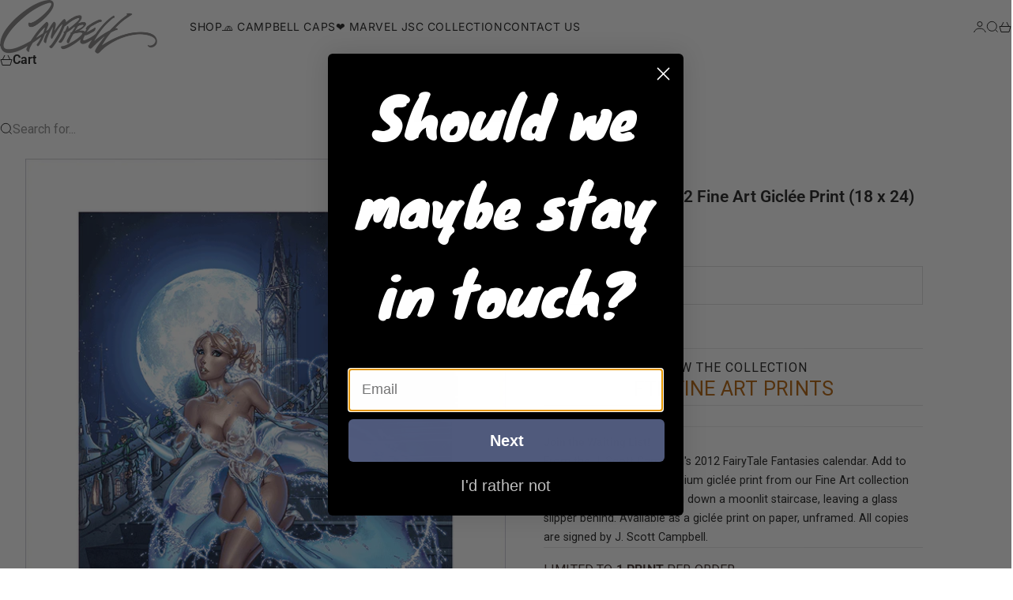

--- FILE ---
content_type: text/html; charset=utf-8
request_url: https://jscottcampbell.com/products/ftf-cinderella-2012-fine-art-giclee-print-18-x-24
body_size: 48934
content:
<!doctype html>

<html lang="en" dir="ltr">
  <head>
    <meta charset="utf-8">
    <meta name="viewport" content="width=device-width, initial-scale=1.0, height=device-height, minimum-scale=1.0, maximum-scale=5.0">

    <title>J. Scott Campbell FTF Cinderella 2012 Fine Art Giclée Print (18 x 24)</title><meta name="description" content="Join the Waiting List!  From the J. Scott Campbell&#39;s 2012 FairyTale Fantasies calendar. Add to your collection with a premium giclée print from our Fine Art collection featuring Cinderella running down a moonlit staircase, leaving a glass slipper behind. Available as a giclée print on paper, unframed. All copies are si"><link rel="canonical" href="https://jscottcampbell.com/products/ftf-cinderella-2012-fine-art-giclee-print-18-x-24"><link rel="shortcut icon" href="//jscottcampbell.com/cdn/shop/files/favicon-32x32_796ef028-c9f7-487a-9c9a-05823cc5e1b1.png?v=1670541218&width=96">
      <link rel="apple-touch-icon" href="//jscottcampbell.com/cdn/shop/files/favicon-32x32_796ef028-c9f7-487a-9c9a-05823cc5e1b1.png?v=1670541218&width=180"><link rel="preload" href="//jscottcampbell.com/cdn/fonts/inter/inter_n4.b2a3f24c19b4de56e8871f609e73ca7f6d2e2bb9.woff2" as="font" type="font/woff2" crossorigin><link rel="preload" href="//jscottcampbell.com/cdn/fonts/roboto/roboto_n4.2019d890f07b1852f56ce63ba45b2db45d852cba.woff2" as="font" type="font/woff2" crossorigin><meta property="og:type" content="product">
  <meta property="og:title" content="FTF Cinderella 2012 Fine Art Giclée Print (18 x 24)">
  <meta property="product:price:amount" content="175.00">
  <meta property="product:price:currency" content="USD">
  <meta property="product:availability" content="out of stock"><meta property="og:image" content="http://jscottcampbell.com/cdn/shop/files/FTF_18x24_Cinderella_2012_stairs_print_1024px_w.png?v=1692045165&width=2048">
  <meta property="og:image:secure_url" content="https://jscottcampbell.com/cdn/shop/files/FTF_18x24_Cinderella_2012_stairs_print_1024px_w.png?v=1692045165&width=2048">
  <meta property="og:image:width" content="768">
  <meta property="og:image:height" content="1024"><meta property="og:description" content="Join the Waiting List!  From the J. Scott Campbell&#39;s 2012 FairyTale Fantasies calendar. Add to your collection with a premium giclée print from our Fine Art collection featuring Cinderella running down a moonlit staircase, leaving a glass slipper behind. Available as a giclée print on paper, unframed. All copies are si"><meta property="og:url" content="https://jscottcampbell.com/products/ftf-cinderella-2012-fine-art-giclee-print-18-x-24">
<meta property="og:site_name" content="J. Scott Campbell Store"><meta name="twitter:card" content="summary"><meta name="twitter:title" content="FTF Cinderella 2012 Fine Art Giclée Print (18 x 24)">
  <meta name="twitter:description" content="Join the Waiting List!  From the J. Scott Campbell&#39;s 2012 FairyTale Fantasies calendar. Add to your collection with a premium giclée print from our Fine Art collection featuring Cinderella running down a moonlit staircase, leaving a glass slipper behind. Available as a giclée print on paper, unframed. All copies are signed by J. Scott Campbell.
Limited to 1 print per order
Dimensions18&quot; x 24&quot; (W x H)
Paper and InkMoab Entrada Rag100% cotton rag290 gsmAcid, Lignin, and OBA FreePrinted with Epson Archival Inks
Option:

SIGNED

Release Date: 2023"><meta name="twitter:image" content="https://jscottcampbell.com/cdn/shop/files/FTF_18x24_Cinderella_2012_stairs_print_1024px_w.png?crop=center&height=1200&v=1692045165&width=1200">
  <meta name="twitter:image:alt" content=""><script async crossorigin fetchpriority="high" src="/cdn/shopifycloud/importmap-polyfill/es-modules-shim.2.4.0.js"></script>
<script type="application/ld+json">{"@context":"http:\/\/schema.org\/","@id":"\/products\/ftf-cinderella-2012-fine-art-giclee-print-18-x-24#product","@type":"ProductGroup","brand":{"@type":"Brand","name":"FairyTale Fantasies"},"category":"Posters, Prints, \u0026 Visual Artwork","description":"Join the Waiting List!  From the J. Scott Campbell's 2012 FairyTale Fantasies calendar. Add to your collection with a premium giclée print from our Fine Art collection featuring Cinderella running down a moonlit staircase, leaving a glass slipper behind. Available as a giclée print on paper, unframed. All copies are signed by J. Scott Campbell.\nLimited to 1 print per order\nDimensions18\" x 24\" (W x H)\nPaper and InkMoab Entrada Rag100% cotton rag290 gsmAcid, Lignin, and OBA FreePrinted with Epson Archival Inks\nOption:\n\nSIGNED\n\nRelease Date: 2023","hasVariant":[{"@id":"\/products\/ftf-cinderella-2012-fine-art-giclee-print-18-x-24?variant=42362913095876#variant","@type":"Product","image":"https:\/\/jscottcampbell.com\/cdn\/shop\/files\/FTF_18x24_Cinderella_2012_stairs_print_1024px_w.png?v=1692045165\u0026width=1920","name":"FTF Cinderella 2012 Fine Art Giclée Print (18 x 24) - Unframed - SIGNED","offers":{"@id":"\/products\/ftf-cinderella-2012-fine-art-giclee-print-18-x-24?variant=42362913095876#offer","@type":"Offer","availability":"http:\/\/schema.org\/OutOfStock","price":"175.00","priceCurrency":"USD","url":"https:\/\/jscottcampbell.com\/products\/ftf-cinderella-2012-fine-art-giclee-print-18-x-24?variant=42362913095876"},"sku":"FAPJSC_FTFCINDERELLA2012_18x24cvA_S"}],"name":"FTF Cinderella 2012 Fine Art Giclée Print (18 x 24)","productGroupID":"7416653381828","url":"https:\/\/jscottcampbell.com\/products\/ftf-cinderella-2012-fine-art-giclee-print-18-x-24"}</script><script type="application/ld+json">
  {
    "@context": "https://schema.org",
    "@type": "BreadcrumbList",
    "itemListElement": [{
        "@type": "ListItem",
        "position": 1,
        "name": "Home",
        "item": "https://jscottcampbell.com"
      },{
            "@type": "ListItem",
            "position": 2,
            "name": "FTF Cinderella 2012 Fine Art Giclée Print (18 x 24)",
            "item": "https://jscottcampbell.com/products/ftf-cinderella-2012-fine-art-giclee-print-18-x-24"
          }]
  }
</script><style>@font-face {
  font-family: Inter;
  font-weight: 400;
  font-style: normal;
  font-display: fallback;
  src: url("//jscottcampbell.com/cdn/fonts/inter/inter_n4.b2a3f24c19b4de56e8871f609e73ca7f6d2e2bb9.woff2") format("woff2"),
       url("//jscottcampbell.com/cdn/fonts/inter/inter_n4.af8052d517e0c9ffac7b814872cecc27ae1fa132.woff") format("woff");
}
@font-face {
  font-family: Inter;
  font-weight: 400;
  font-style: italic;
  font-display: fallback;
  src: url("//jscottcampbell.com/cdn/fonts/inter/inter_i4.feae1981dda792ab80d117249d9c7e0f1017e5b3.woff2") format("woff2"),
       url("//jscottcampbell.com/cdn/fonts/inter/inter_i4.62773b7113d5e5f02c71486623cf828884c85c6e.woff") format("woff");
}
@font-face {
  font-family: Inter;
  font-weight: 400;
  font-style: normal;
  font-display: fallback;
  src: url("//jscottcampbell.com/cdn/fonts/inter/inter_n4.b2a3f24c19b4de56e8871f609e73ca7f6d2e2bb9.woff2") format("woff2"),
       url("//jscottcampbell.com/cdn/fonts/inter/inter_n4.af8052d517e0c9ffac7b814872cecc27ae1fa132.woff") format("woff");
}
@font-face {
  font-family: Inter;
  font-weight: 400;
  font-style: italic;
  font-display: fallback;
  src: url("//jscottcampbell.com/cdn/fonts/inter/inter_i4.feae1981dda792ab80d117249d9c7e0f1017e5b3.woff2") format("woff2"),
       url("//jscottcampbell.com/cdn/fonts/inter/inter_i4.62773b7113d5e5f02c71486623cf828884c85c6e.woff") format("woff");
}
@font-face {
  font-family: Inter;
  font-weight: 600;
  font-style: normal;
  font-display: fallback;
  src: url("//jscottcampbell.com/cdn/fonts/inter/inter_n6.771af0474a71b3797eb38f3487d6fb79d43b6877.woff2") format("woff2"),
       url("//jscottcampbell.com/cdn/fonts/inter/inter_n6.88c903d8f9e157d48b73b7777d0642925bcecde7.woff") format("woff");
}
@font-face {
  font-family: Inter;
  font-weight: 400;
  font-style: italic;
  font-display: fallback;
  src: url("//jscottcampbell.com/cdn/fonts/inter/inter_i4.feae1981dda792ab80d117249d9c7e0f1017e5b3.woff2") format("woff2"),
       url("//jscottcampbell.com/cdn/fonts/inter/inter_i4.62773b7113d5e5f02c71486623cf828884c85c6e.woff") format("woff");
}
@font-face {
  font-family: Roboto;
  font-weight: 400;
  font-style: normal;
  font-display: fallback;
  src: url("//jscottcampbell.com/cdn/fonts/roboto/roboto_n4.2019d890f07b1852f56ce63ba45b2db45d852cba.woff2") format("woff2"),
       url("//jscottcampbell.com/cdn/fonts/roboto/roboto_n4.238690e0007583582327135619c5f7971652fa9d.woff") format("woff");
}
@font-face {
  font-family: Roboto;
  font-weight: 400;
  font-style: italic;
  font-display: fallback;
  src: url("//jscottcampbell.com/cdn/fonts/roboto/roboto_i4.57ce898ccda22ee84f49e6b57ae302250655e2d4.woff2") format("woff2"),
       url("//jscottcampbell.com/cdn/fonts/roboto/roboto_i4.b21f3bd061cbcb83b824ae8c7671a82587b264bf.woff") format("woff");
}
@font-face {
  font-family: Roboto;
  font-weight: 500;
  font-style: normal;
  font-display: fallback;
  src: url("//jscottcampbell.com/cdn/fonts/roboto/roboto_n5.250d51708d76acbac296b0e21ede8f81de4e37aa.woff2") format("woff2"),
       url("//jscottcampbell.com/cdn/fonts/roboto/roboto_n5.535e8c56f4cbbdea416167af50ab0ff1360a3949.woff") format("woff");
}
@font-face {
  font-family: Roboto;
  font-weight: 600;
  font-style: normal;
  font-display: fallback;
  src: url("//jscottcampbell.com/cdn/fonts/roboto/roboto_n6.3d305d5382545b48404c304160aadee38c90ef9d.woff2") format("woff2"),
       url("//jscottcampbell.com/cdn/fonts/roboto/roboto_n6.bb37be020157f87e181e5489d5e9137ad60c47a2.woff") format("woff");
}
@font-face {
  font-family: Roboto;
  font-weight: 600;
  font-style: italic;
  font-display: fallback;
  src: url("//jscottcampbell.com/cdn/fonts/roboto/roboto_i6.ebd6b6733fb2b030d60cbf61316511a7ffd82fb3.woff2") format("woff2"),
       url("//jscottcampbell.com/cdn/fonts/roboto/roboto_i6.1363905a6d5249605bc5e0f859663ffe95ac3bed.woff") format("woff");
}
:root {
    /* Container */
    --container-max-width: 100%;
    --container-gutter: 1.25rem;

    /* Spacing */
    --section-vertical-spacing: 3rem;
    --section-stack-row-gap: 2rem;

    /* Form settings */
    --form-gap: 1rem; /* Gap between fieldset and submit button */
    --fieldset-gap: 0.5rem; /* Gap between each form input within a fieldset */
    --form-control-gap: 0.5rem; /* Gap between input and label (ignored for floating label) */
    --checkbox-control-gap: 0.75rem; /* Horizontal gap between checkbox and its associated label */
    --input-padding-block: 0.65rem; /* Vertical padding for input, textarea and native select */
    --input-padding-inline: 1rem; /* Horizontal padding for input, textarea and native select */
    --checkbox-size: 0.875rem; /* Size (width and height) for checkbox */

    /* Product listing gaps */
    --product-list-column-gap: 0.25rem;
    --product-list-padding-inline: clamp(0px, var(--product-list-column-gap) , min(1.75rem, var(--product-list-column-gap)));--product-list-row-gap: 1.75rem;/* Other sizes */
    --header-group-height: calc(var(--announcement-bar-height, 0px) + var(--countdown-condensed-height, 0px) + var(--header-height, 0px));
    --sticky-area-height: calc(var(--announcement-bar-is-sticky, 0) * var(--announcement-bar-height, 0px) + var(--header-is-sticky, 0) * var(--header-height, 0px));
    --sticky-offset: calc(var(--announcement-bar-is-sticky, 0) * var(--announcement-bar-height, 0px) + var(--header-is-sticky, 0) * var(--header-is-visible, 1) * var(--header-height, 0px));

    /* RTL support */
    --transform-logical-flip: 1;
    --transform-origin-start: left;
    --transform-origin-end: right;

    /**
     * ---------------------------------------------------------------------
     * TYPOGRAPHY
     * ---------------------------------------------------------------------
     */

    /* Font properties */
    --subheading-font-family: Inter, sans-serif;
    --subheading-font-weight: 400;
    --subheading-font-style: normal;
    --subheading-font-size: 0.8125rem;
    --subheading-text-transform: uppercase;
    --subheading-letter-spacing: 0.04em;
    --heading-font-family: Inter, sans-serif;
    --heading-font-weight: 400;
    --heading-font-style: normal;
    --heading-text-transform: uppercase;
    --heading-letter-spacing: -0.05em;
    --heading-line-height: 0.9;
    --heading-italic-font-family: Inter, sans-serif;
    --heading-italic-font-weight: 400;
    --heading-italic-font-size-multiplier: 0%;
    --text-font-family: Roboto, sans-serif;
    --text-font-weight: 400;
    --text-font-style: normal;
    --text-transform: none;
    --text-letter-spacing: 0.0em;
    --text-line-height: 1.7;
    --text-font-medium-weight: 500;
    --text-font-bold-weight: 600;
    --button-font: var(--heading-font-style) 500 var(--button-font-size) / normal var(--heading-font-family);
    --button-text-transform: uppercase;
    --button-letter-spacing: 0.0em;

    /* Font sizes */--text-heading-size-factor: 0.9;
    --text-display-xl: max(0.75rem, clamp(3.5rem, 1.9223rem + 6.7314vw, 10rem) * var(--text-heading-size-factor));
    --text-display-l: max(0.75rem, clamp(3.375rem, 2.1311rem + 5.3074vw, 8.5rem) * var(--text-heading-size-factor));
    --text-display-m: max(0.75rem, clamp(3.25rem, 2.3701rem + 3.7540vw, 6.875rem) * var(--text-heading-size-factor));
    --text-h1: max(0.75rem, clamp(3rem, 2.3325rem + 2.8479vw, 5.75rem) * var(--text-heading-size-factor));
    --text-h2: max(0.75rem, clamp(2.5rem, 1.9539rem + 2.3301vw, 4.75rem) * var(--text-heading-size-factor));
    --text-h3: max(0.75rem, clamp(2rem, 1.6359rem + 1.5534vw, 3.5rem) * var(--text-heading-size-factor));
    --text-h4: max(0.75rem, clamp(1.75rem, 1.4466rem + 1.2945vw, 3rem) * var(--text-heading-size-factor));
    --text-h5: max(0.75rem, clamp(1.375rem, 1.2233rem + 0.6472vw, 2rem) * var(--text-heading-size-factor));
    --text-h6: max(0.75rem, clamp(1.1875rem, 1.1117rem + 0.3236vw, 1.5rem) * var(--text-heading-size-factor));
    --text-h7: max(0.75rem, clamp(1rem, 0.9545rem + 0.1942vw, 1.1875rem) * var(--text-heading-size-factor));
    --text-xs: 0.6875rem;
    --text-sm: 0.75rem;
    --text-base: 0.875rem;
    --text-lg: 1.0625rem;
    --button-font-size: 0.875rem;

    /* Rounded variables (used for border radius) */
    --rounded-full: 9999px;
    --subheading-border-radius: 0.0rem;
    --button-border-radius: 0.0rem;
    --input-border-radius: 0.0rem;

    /* Product card variables */
    --product-card-row-count: 2;

    /**
     * ---------------------------------------------------------------------
     * OTHER
     * ---------------------------------------------------------------------
     */

    --icon-stroke-width: 1px;
    --quotation-mark-svg: url('data:image/svg+xml,<svg xmlns="http://www.w3.org/2000/svg" focusable="false" width="62" fill="none" viewBox="0 0 62 57"><path fill="%23000" d="M.79 31.904 11.924.816h12.296l-8.12 31.088h7.888V56.96H.79V31.904Zm37.351 0L49.277.816h12.064l-8.12 31.088h7.888V56.96H38.141V31.904Z" /></svg>');
  }

  [dir="rtl"]:root {
    /* RTL support */
    --transform-logical-flip: -1;
    --transform-origin-start: right;
    --transform-origin-end: left;
  }

  @media screen and (min-width: 700px) {
    :root {
      --text-xs: 0.6875rem;
      --text-sm: 0.75rem;
      --text-base: 0.875rem;
      --text-lg: 1.0625rem;
      --subheading-font-size: 0.875rem;

      /* Spacing */
      --container-gutter: 2rem;

      /* Form settings */
      --form-gap: 1.25rem; /* Gap between fieldset and submit button */
      --fieldset-gap: 0.75rem; /* Gap between each form input within a fieldset */
      --input-padding-block: 0.75rem; /* Vertical padding for input, textarea and native select */

      /* Font sizes */
      --button-font-size: 0.875rem;

      /* Product listing gaps */--product-list-column-gap: 0.75rem;
        --product-list-row-gap: 2.5rem;}
  }

  @media screen and (min-width: 1000px) {
    :root {
      /* Spacing settings */
      --section-vertical-spacing: 4.5rem;
      --section-stack-row-gap: 3rem;
    }
  }

  @media screen and (min-width: 1399px) {
    :root {
      /* Spacing settings */
      --section-vertical-spacing: 5.5rem;
      --container-gutter: 3rem;
    }
  }

  /**
   * ---------------------------------------------------------------------
   * COLORS
   * ---------------------------------------------------------------------
   */

  :root {--page-overlay: 0 0 0 / 0.4;
    --dialog-backdrop-blur: 12px;

    /* Status colors */
    --success-background: 227 240 232;
    --success-text: 22 131 66;
    --warning-background: 253 241 224;
    --warning-text: 237 138 0;
    --error-background: 251 224 224;
    --error-text: 224 0 0;

    /* Product colors */
    --on-sale-text: 221 0 0;
    --on-sale-badge-background: 221 0 0;
    --on-sale-badge-text: 255 255 255;
    --sold-out-badge-background: 28 28 28;
    --sold-out-badge-text: 255 255 255;
    --custom-badge-background: 0 0 0;
    --custom-badge-text: 255 255 255;
    --star-color: 246 164 41;
  }.color-scheme--scheme-1 {
      --accent: 28 28 28;
      --background: 255 255 255;
      --background-gradient: ;
      --background-secondary: 245 245 245;
      --has-transparent-background: 0;
      --has-filled-background: 1;
      --text-color: 28 28 28;--border-color: 232 232 232;/* Subheading colors */--subheading-background: 0 0 0 / 0.0;
      --subheading-border: none;
      --subheading-text-color: 28 28 28;
      --subheading-has-padding: 0;

      /* Heading highlight */
      --heading-highlight-accent-color: 28 28 28;
      --heading-highlight-text-color: 255 255 255;

      /* Button colors */
      --button-background-primary: 28 28 28;
      --button-text-primary: 255 255 255;

      /* Form inputs */
      --input-background: 255 255 255;
      --input-text-color: 28 28 28;
      --input-text-transform: none;
    }.shopify-section:has(> .color-scheme--scheme-1) + .shopify-section:has(> .color-scheme--scheme-1) {
          --section-has-same-background-as-previous-section: 1;
        }.color-scheme--scheme-2 {
      --accent: 255 255 255;
      --background: 28 28 28;
      --background-gradient: ;
      --background-secondary: 236 235 233;
      --has-transparent-background: 0;
      --has-filled-background: 1;
      --text-color: 255 255 255;--border-color: 51 51 51;/* Subheading colors */--subheading-background: 0 0 0 / 0.0;
      --subheading-border: none;
      --subheading-text-color: 255 255 255;
      --subheading-has-padding: 0;

      /* Heading highlight */
      --heading-highlight-accent-color: 255 255 255;
      --heading-highlight-text-color: 255 255 255;

      /* Button colors */
      --button-background-primary: 255 255 255;
      --button-text-primary: 0 0 0;

      /* Form inputs */
      --input-background: 255 255 255;
      --input-text-color: 28 28 28;
      --input-text-transform: none;
    }.shopify-section:has(> .color-scheme--scheme-2) + .shopify-section:has(> .color-scheme--scheme-2) {
          --section-has-same-background-as-previous-section: 1;
        }.color-scheme--scheme-3 {
      --accent: 255 255 255;
      --background: 0 0 0 / 0;
      --background-gradient: ;
      --background-secondary: 240 240 240;
      --has-transparent-background: 1;
      --has-filled-background: 0;
      --text-color: 255 255 255;--border-color: 255 255 255 / 0.6;/* Subheading colors */--subheading-background: 0 0 0 / 0.0;
      --subheading-border: none;
      --subheading-text-color: 255 255 255;
      --subheading-has-padding: 0;

      /* Heading highlight */
      --heading-highlight-accent-color: 3 3 5;
      --heading-highlight-text-color: 255 255 255;

      /* Button colors */
      --button-background-primary: 255 255 255;
      --button-text-primary: 8 9 18;

      /* Form inputs */
      --input-background: 255 255 255;
      --input-text-color: 3 3 5;
      --input-text-transform: none;
    }.shopify-section:has(> .color-scheme--scheme-3) + .shopify-section:has(> .color-scheme--scheme-3) {
          --section-has-same-background-as-previous-section: 1;
        }.color-scheme--scheme-4 {
      --accent: 28 28 28;
      --background: 236 235 233;
      --background-gradient: ;
      --background-secondary: 255 255 255;
      --has-transparent-background: 0;
      --has-filled-background: 1;
      --text-color: 28 28 28;--border-color: 215 214 213;/* Subheading colors */--subheading-background: 0 0 0 / 0.0;
      --subheading-border: none;
      --subheading-text-color: 28 28 28;
      --subheading-has-padding: 0;

      /* Heading highlight */
      --heading-highlight-accent-color: 28 28 28;
      --heading-highlight-text-color: 255 255 255;

      /* Button colors */
      --button-background-primary: 28 28 28;
      --button-text-primary: 255 255 255;

      /* Form inputs */
      --input-background: 255 255 255;
      --input-text-color: 28 28 28;
      --input-text-transform: none;
    }.shopify-section:has(> .color-scheme--scheme-4) + .shopify-section:has(> .color-scheme--scheme-4) {
          --section-has-same-background-as-previous-section: 1;
        }.color-scheme--scheme-5 {
      --accent: 28 28 28;
      --background: 255 255 255;
      --background-gradient: linear-gradient(310deg, rgba(255, 205, 0, 1), rgba(229, 184, 0, 1) 100%);
      --background-secondary: 245 245 245;
      --has-transparent-background: 0;
      --has-filled-background: 1;
      --text-color: 28 28 28;--border-color: 28 28 28 / 0.1;/* Subheading colors */--subheading-background: 0 0 0 / 0.0;
      --subheading-border: none;
      --subheading-text-color: 28 28 28;
      --subheading-has-padding: 0;

      /* Heading highlight */
      --heading-highlight-accent-color: 28 28 28;
      --heading-highlight-text-color: 255 255 255;

      /* Button colors */
      --button-background-primary: 28 28 28;
      --button-text-primary: 255 255 255;

      /* Form inputs */
      --input-background: 255 255 255;
      --input-text-color: 28 28 28;
      --input-text-transform: none;
    }.shopify-section:has(> .color-scheme--scheme-5) + .shopify-section:has(> .color-scheme--scheme-5) {
          --section-has-same-background-as-previous-section: 1;
        }.color-scheme--scheme-6 {
      --accent: 28 28 28;
      --background: 64 67 61;
      --background-gradient: ;
      --background-secondary: 245 245 245;
      --has-transparent-background: 0;
      --has-filled-background: 1;
      --text-color: 255 255 255;--border-color: 83 86 80;/* Subheading colors */--subheading-background: 0 0 0 / 0.0;
      --subheading-border: none;
      --subheading-text-color: 255 255 255;
      --subheading-has-padding: 0;

      /* Heading highlight */
      --heading-highlight-accent-color: 28 28 28;
      --heading-highlight-text-color: 255 255 255;

      /* Button colors */
      --button-background-primary: 28 28 28;
      --button-text-primary: 255 255 255;

      /* Form inputs */
      --input-background: 255 255 255;
      --input-text-color: 28 28 28;
      --input-text-transform: none;
    }.shopify-section:has(> .color-scheme--scheme-6) + .shopify-section:has(> .color-scheme--scheme-6) {
          --section-has-same-background-as-previous-section: 1;
        }.color-scheme--scheme-7 {
      --accent: 28 28 28;
      --background: 115 105 96;
      --background-gradient: ;
      --background-secondary: 245 245 245;
      --has-transparent-background: 0;
      --has-filled-background: 1;
      --text-color: 255 255 255;--border-color: 129 120 112;/* Subheading colors */--subheading-background: 0 0 0 / 0.0;
      --subheading-border: none;
      --subheading-text-color: 255 255 255;
      --subheading-has-padding: 0;

      /* Heading highlight */
      --heading-highlight-accent-color: 28 28 28;
      --heading-highlight-text-color: 255 255 255;

      /* Button colors */
      --button-background-primary: 28 28 28;
      --button-text-primary: 255 255 255;

      /* Form inputs */
      --input-background: 255 255 255;
      --input-text-color: 28 28 28;
      --input-text-transform: none;
    }.shopify-section:has(> .color-scheme--scheme-7) + .shopify-section:has(> .color-scheme--scheme-7) {
          --section-has-same-background-as-previous-section: 1;
        }</style>
<script>
  // This allows to expose several variables to the global scope, to be used in scripts
  window.themeVariables = {
    settings: {
      pageType: "product",
      moneyFormat: "$ {{amount}}",
      moneyWithCurrencyFormat: "$ {{amount}} USD",
      currencyCodeEnabled: true,
      cartType: "drawer",
      showHeadingEffectAnimation: true,
      staggerProducts: true
    },

    strings: {
      addedToCart: "{{product_title}} was added to cart",
      closeGallery: "Close gallery",
      zoomGallery: "Zoom",
      errorGallery: "Image cannot be loaded",
      shippingEstimatorNoResults: "Sorry, we do not ship to your address.",
      shippingEstimatorOneResult: "There is one shipping rate for your address:",
      shippingEstimatorMultipleResults: "There are several shipping rates for your address:",
      shippingEstimatorError: "One or more error occurred while retrieving shipping rates:",
      next: "Next",
      previous: "Previous"
    },

    mediaQueries: {
      'sm': 'screen and (min-width: 700px)',
      'md': 'screen and (min-width: 1000px)',
      'lg': 'screen and (min-width: 1150px)',
      'xl': 'screen and (min-width: 1400px)',
      '2xl': 'screen and (min-width: 1600px)',
      'sm-max': 'screen and (max-width: 699px)',
      'md-max': 'screen and (max-width: 999px)',
      'lg-max': 'screen and (max-width: 1149px)',
      'xl-max': 'screen and (max-width: 1399px)',
      '2xl-max': 'screen and (max-width: 1599px)',
      'motion-safe': '(prefers-reduced-motion: no-preference)',
      'motion-reduce': '(prefers-reduced-motion: reduce)',
      'supports-hover': 'screen and (pointer: fine)',
      'supports-touch': 'screen and (pointer: coarse)'
    }
  };</script><script type="importmap">{
        "imports": {
          "vendor": "//jscottcampbell.com/cdn/shop/t/65/assets/vendor.min.js?v=39834010119390310051768519319",
          "theme": "//jscottcampbell.com/cdn/shop/t/65/assets/theme.js?v=162315930409365473581768519319",
          "photoswipe": "//jscottcampbell.com/cdn/shop/t/65/assets/photoswipe.min.js?v=13374349288281597431768519319"
        }
      }
    </script>

    <script type="module" src="//jscottcampbell.com/cdn/shop/t/65/assets/vendor.min.js?v=39834010119390310051768519319"></script>
    <script type="module" src="//jscottcampbell.com/cdn/shop/t/65/assets/theme.js?v=162315930409365473581768519319"></script>

    <script>window.performance && window.performance.mark && window.performance.mark('shopify.content_for_header.start');</script><meta name="facebook-domain-verification" content="k8yi310nwjebv928s9npzw58a59fq7">
<meta id="shopify-digital-wallet" name="shopify-digital-wallet" content="/9901714/digital_wallets/dialog">
<meta name="shopify-checkout-api-token" content="99c1c1809bccc03cc66c93780d8c90ec">
<link rel="alternate" type="application/json+oembed" href="https://jscottcampbell.com/products/ftf-cinderella-2012-fine-art-giclee-print-18-x-24.oembed">
<script async="async" src="/checkouts/internal/preloads.js?locale=en-US"></script>
<link rel="preconnect" href="https://shop.app" crossorigin="anonymous">
<script async="async" src="https://shop.app/checkouts/internal/preloads.js?locale=en-US&shop_id=9901714" crossorigin="anonymous"></script>
<script id="apple-pay-shop-capabilities" type="application/json">{"shopId":9901714,"countryCode":"US","currencyCode":"USD","merchantCapabilities":["supports3DS"],"merchantId":"gid:\/\/shopify\/Shop\/9901714","merchantName":"J. Scott Campbell Store","requiredBillingContactFields":["postalAddress","email","phone"],"requiredShippingContactFields":["postalAddress","email","phone"],"shippingType":"shipping","supportedNetworks":["visa","masterCard","amex","discover","elo","jcb"],"total":{"type":"pending","label":"J. Scott Campbell Store","amount":"1.00"},"shopifyPaymentsEnabled":true,"supportsSubscriptions":true}</script>
<script id="shopify-features" type="application/json">{"accessToken":"99c1c1809bccc03cc66c93780d8c90ec","betas":["rich-media-storefront-analytics"],"domain":"jscottcampbell.com","predictiveSearch":true,"shopId":9901714,"locale":"en"}</script>
<script>var Shopify = Shopify || {};
Shopify.shop = "j-scott-campbell.myshopify.com";
Shopify.locale = "en";
Shopify.currency = {"active":"USD","rate":"1.0"};
Shopify.country = "US";
Shopify.theme = {"name":"Stretch 1.11.0","id":149300576452,"schema_name":"Stretch","schema_version":"1.11.0","theme_store_id":1765,"role":"main"};
Shopify.theme.handle = "null";
Shopify.theme.style = {"id":null,"handle":null};
Shopify.cdnHost = "jscottcampbell.com/cdn";
Shopify.routes = Shopify.routes || {};
Shopify.routes.root = "/";</script>
<script type="module">!function(o){(o.Shopify=o.Shopify||{}).modules=!0}(window);</script>
<script>!function(o){function n(){var o=[];function n(){o.push(Array.prototype.slice.apply(arguments))}return n.q=o,n}var t=o.Shopify=o.Shopify||{};t.loadFeatures=n(),t.autoloadFeatures=n()}(window);</script>
<script>
  window.ShopifyPay = window.ShopifyPay || {};
  window.ShopifyPay.apiHost = "shop.app\/pay";
  window.ShopifyPay.redirectState = null;
</script>
<script id="shop-js-analytics" type="application/json">{"pageType":"product"}</script>
<script defer="defer" async type="module" src="//jscottcampbell.com/cdn/shopifycloud/shop-js/modules/v2/client.init-shop-cart-sync_BT-GjEfc.en.esm.js"></script>
<script defer="defer" async type="module" src="//jscottcampbell.com/cdn/shopifycloud/shop-js/modules/v2/chunk.common_D58fp_Oc.esm.js"></script>
<script defer="defer" async type="module" src="//jscottcampbell.com/cdn/shopifycloud/shop-js/modules/v2/chunk.modal_xMitdFEc.esm.js"></script>
<script type="module">
  await import("//jscottcampbell.com/cdn/shopifycloud/shop-js/modules/v2/client.init-shop-cart-sync_BT-GjEfc.en.esm.js");
await import("//jscottcampbell.com/cdn/shopifycloud/shop-js/modules/v2/chunk.common_D58fp_Oc.esm.js");
await import("//jscottcampbell.com/cdn/shopifycloud/shop-js/modules/v2/chunk.modal_xMitdFEc.esm.js");

  window.Shopify.SignInWithShop?.initShopCartSync?.({"fedCMEnabled":true,"windoidEnabled":true});

</script>
<script defer="defer" async type="module" src="//jscottcampbell.com/cdn/shopifycloud/shop-js/modules/v2/client.payment-terms_Ci9AEqFq.en.esm.js"></script>
<script defer="defer" async type="module" src="//jscottcampbell.com/cdn/shopifycloud/shop-js/modules/v2/chunk.common_D58fp_Oc.esm.js"></script>
<script defer="defer" async type="module" src="//jscottcampbell.com/cdn/shopifycloud/shop-js/modules/v2/chunk.modal_xMitdFEc.esm.js"></script>
<script type="module">
  await import("//jscottcampbell.com/cdn/shopifycloud/shop-js/modules/v2/client.payment-terms_Ci9AEqFq.en.esm.js");
await import("//jscottcampbell.com/cdn/shopifycloud/shop-js/modules/v2/chunk.common_D58fp_Oc.esm.js");
await import("//jscottcampbell.com/cdn/shopifycloud/shop-js/modules/v2/chunk.modal_xMitdFEc.esm.js");

  
</script>
<script>
  window.Shopify = window.Shopify || {};
  if (!window.Shopify.featureAssets) window.Shopify.featureAssets = {};
  window.Shopify.featureAssets['shop-js'] = {"shop-cart-sync":["modules/v2/client.shop-cart-sync_DZOKe7Ll.en.esm.js","modules/v2/chunk.common_D58fp_Oc.esm.js","modules/v2/chunk.modal_xMitdFEc.esm.js"],"init-fed-cm":["modules/v2/client.init-fed-cm_B6oLuCjv.en.esm.js","modules/v2/chunk.common_D58fp_Oc.esm.js","modules/v2/chunk.modal_xMitdFEc.esm.js"],"shop-cash-offers":["modules/v2/client.shop-cash-offers_D2sdYoxE.en.esm.js","modules/v2/chunk.common_D58fp_Oc.esm.js","modules/v2/chunk.modal_xMitdFEc.esm.js"],"shop-login-button":["modules/v2/client.shop-login-button_QeVjl5Y3.en.esm.js","modules/v2/chunk.common_D58fp_Oc.esm.js","modules/v2/chunk.modal_xMitdFEc.esm.js"],"pay-button":["modules/v2/client.pay-button_DXTOsIq6.en.esm.js","modules/v2/chunk.common_D58fp_Oc.esm.js","modules/v2/chunk.modal_xMitdFEc.esm.js"],"shop-button":["modules/v2/client.shop-button_DQZHx9pm.en.esm.js","modules/v2/chunk.common_D58fp_Oc.esm.js","modules/v2/chunk.modal_xMitdFEc.esm.js"],"avatar":["modules/v2/client.avatar_BTnouDA3.en.esm.js"],"init-windoid":["modules/v2/client.init-windoid_CR1B-cfM.en.esm.js","modules/v2/chunk.common_D58fp_Oc.esm.js","modules/v2/chunk.modal_xMitdFEc.esm.js"],"init-shop-for-new-customer-accounts":["modules/v2/client.init-shop-for-new-customer-accounts_C_vY_xzh.en.esm.js","modules/v2/client.shop-login-button_QeVjl5Y3.en.esm.js","modules/v2/chunk.common_D58fp_Oc.esm.js","modules/v2/chunk.modal_xMitdFEc.esm.js"],"init-shop-email-lookup-coordinator":["modules/v2/client.init-shop-email-lookup-coordinator_BI7n9ZSv.en.esm.js","modules/v2/chunk.common_D58fp_Oc.esm.js","modules/v2/chunk.modal_xMitdFEc.esm.js"],"init-shop-cart-sync":["modules/v2/client.init-shop-cart-sync_BT-GjEfc.en.esm.js","modules/v2/chunk.common_D58fp_Oc.esm.js","modules/v2/chunk.modal_xMitdFEc.esm.js"],"shop-toast-manager":["modules/v2/client.shop-toast-manager_DiYdP3xc.en.esm.js","modules/v2/chunk.common_D58fp_Oc.esm.js","modules/v2/chunk.modal_xMitdFEc.esm.js"],"init-customer-accounts":["modules/v2/client.init-customer-accounts_D9ZNqS-Q.en.esm.js","modules/v2/client.shop-login-button_QeVjl5Y3.en.esm.js","modules/v2/chunk.common_D58fp_Oc.esm.js","modules/v2/chunk.modal_xMitdFEc.esm.js"],"init-customer-accounts-sign-up":["modules/v2/client.init-customer-accounts-sign-up_iGw4briv.en.esm.js","modules/v2/client.shop-login-button_QeVjl5Y3.en.esm.js","modules/v2/chunk.common_D58fp_Oc.esm.js","modules/v2/chunk.modal_xMitdFEc.esm.js"],"shop-follow-button":["modules/v2/client.shop-follow-button_CqMgW2wH.en.esm.js","modules/v2/chunk.common_D58fp_Oc.esm.js","modules/v2/chunk.modal_xMitdFEc.esm.js"],"checkout-modal":["modules/v2/client.checkout-modal_xHeaAweL.en.esm.js","modules/v2/chunk.common_D58fp_Oc.esm.js","modules/v2/chunk.modal_xMitdFEc.esm.js"],"shop-login":["modules/v2/client.shop-login_D91U-Q7h.en.esm.js","modules/v2/chunk.common_D58fp_Oc.esm.js","modules/v2/chunk.modal_xMitdFEc.esm.js"],"lead-capture":["modules/v2/client.lead-capture_BJmE1dJe.en.esm.js","modules/v2/chunk.common_D58fp_Oc.esm.js","modules/v2/chunk.modal_xMitdFEc.esm.js"],"payment-terms":["modules/v2/client.payment-terms_Ci9AEqFq.en.esm.js","modules/v2/chunk.common_D58fp_Oc.esm.js","modules/v2/chunk.modal_xMitdFEc.esm.js"]};
</script>
<script>(function() {
  var isLoaded = false;
  function asyncLoad() {
    if (isLoaded) return;
    isLoaded = true;
    var urls = ["https:\/\/cdn.recovermycart.com\/scripts\/keepcart\/CartJS.min.js?shop=j-scott-campbell.myshopify.com\u0026shop=j-scott-campbell.myshopify.com","https:\/\/seo.apps.avada.io\/scripttag\/avada-seo-installed.js?shop=j-scott-campbell.myshopify.com","https:\/\/d23dclunsivw3h.cloudfront.net\/redirect-app.js?shop=j-scott-campbell.myshopify.com","https:\/\/www.orderlogicapp.com\/embedded_js\/production_base.js?1682466278\u0026shop=j-scott-campbell.myshopify.com","https:\/\/cdn.shopify.com\/s\/files\/1\/0990\/1714\/t\/28\/assets\/booster_eu_cookie_9901714.js?v=1697488041\u0026shop=j-scott-campbell.myshopify.com","https:\/\/sdk.postscript.io\/sdk-script-loader.bundle.js?shopId=4749\u0026shop=j-scott-campbell.myshopify.com","https:\/\/disco-static.productessentials.app\/main.js?shop=j-scott-campbell.myshopify.com"];
    for (var i = 0; i < urls.length; i++) {
      var s = document.createElement('script');
      s.type = 'text/javascript';
      s.async = true;
      s.src = urls[i];
      var x = document.getElementsByTagName('script')[0];
      x.parentNode.insertBefore(s, x);
    }
  };
  if(window.attachEvent) {
    window.attachEvent('onload', asyncLoad);
  } else {
    window.addEventListener('load', asyncLoad, false);
  }
})();</script>
<script id="__st">var __st={"a":9901714,"offset":-25200,"reqid":"9f6dd0f0-a544-429f-9fe4-d8599ed79a73-1769277609","pageurl":"jscottcampbell.com\/products\/ftf-cinderella-2012-fine-art-giclee-print-18-x-24","u":"d0cc0f0e6c38","p":"product","rtyp":"product","rid":7416653381828};</script>
<script>window.ShopifyPaypalV4VisibilityTracking = true;</script>
<script id="captcha-bootstrap">!function(){'use strict';const t='contact',e='account',n='new_comment',o=[[t,t],['blogs',n],['comments',n],[t,'customer']],c=[[e,'customer_login'],[e,'guest_login'],[e,'recover_customer_password'],[e,'create_customer']],r=t=>t.map((([t,e])=>`form[action*='/${t}']:not([data-nocaptcha='true']) input[name='form_type'][value='${e}']`)).join(','),a=t=>()=>t?[...document.querySelectorAll(t)].map((t=>t.form)):[];function s(){const t=[...o],e=r(t);return a(e)}const i='password',u='form_key',d=['recaptcha-v3-token','g-recaptcha-response','h-captcha-response',i],f=()=>{try{return window.sessionStorage}catch{return}},m='__shopify_v',_=t=>t.elements[u];function p(t,e,n=!1){try{const o=window.sessionStorage,c=JSON.parse(o.getItem(e)),{data:r}=function(t){const{data:e,action:n}=t;return t[m]||n?{data:e,action:n}:{data:t,action:n}}(c);for(const[e,n]of Object.entries(r))t.elements[e]&&(t.elements[e].value=n);n&&o.removeItem(e)}catch(o){console.error('form repopulation failed',{error:o})}}const l='form_type',E='cptcha';function T(t){t.dataset[E]=!0}const w=window,h=w.document,L='Shopify',v='ce_forms',y='captcha';let A=!1;((t,e)=>{const n=(g='f06e6c50-85a8-45c8-87d0-21a2b65856fe',I='https://cdn.shopify.com/shopifycloud/storefront-forms-hcaptcha/ce_storefront_forms_captcha_hcaptcha.v1.5.2.iife.js',D={infoText:'Protected by hCaptcha',privacyText:'Privacy',termsText:'Terms'},(t,e,n)=>{const o=w[L][v],c=o.bindForm;if(c)return c(t,g,e,D).then(n);var r;o.q.push([[t,g,e,D],n]),r=I,A||(h.body.append(Object.assign(h.createElement('script'),{id:'captcha-provider',async:!0,src:r})),A=!0)});var g,I,D;w[L]=w[L]||{},w[L][v]=w[L][v]||{},w[L][v].q=[],w[L][y]=w[L][y]||{},w[L][y].protect=function(t,e){n(t,void 0,e),T(t)},Object.freeze(w[L][y]),function(t,e,n,w,h,L){const[v,y,A,g]=function(t,e,n){const i=e?o:[],u=t?c:[],d=[...i,...u],f=r(d),m=r(i),_=r(d.filter((([t,e])=>n.includes(e))));return[a(f),a(m),a(_),s()]}(w,h,L),I=t=>{const e=t.target;return e instanceof HTMLFormElement?e:e&&e.form},D=t=>v().includes(t);t.addEventListener('submit',(t=>{const e=I(t);if(!e)return;const n=D(e)&&!e.dataset.hcaptchaBound&&!e.dataset.recaptchaBound,o=_(e),c=g().includes(e)&&(!o||!o.value);(n||c)&&t.preventDefault(),c&&!n&&(function(t){try{if(!f())return;!function(t){const e=f();if(!e)return;const n=_(t);if(!n)return;const o=n.value;o&&e.removeItem(o)}(t);const e=Array.from(Array(32),(()=>Math.random().toString(36)[2])).join('');!function(t,e){_(t)||t.append(Object.assign(document.createElement('input'),{type:'hidden',name:u})),t.elements[u].value=e}(t,e),function(t,e){const n=f();if(!n)return;const o=[...t.querySelectorAll(`input[type='${i}']`)].map((({name:t})=>t)),c=[...d,...o],r={};for(const[a,s]of new FormData(t).entries())c.includes(a)||(r[a]=s);n.setItem(e,JSON.stringify({[m]:1,action:t.action,data:r}))}(t,e)}catch(e){console.error('failed to persist form',e)}}(e),e.submit())}));const S=(t,e)=>{t&&!t.dataset[E]&&(n(t,e.some((e=>e===t))),T(t))};for(const o of['focusin','change'])t.addEventListener(o,(t=>{const e=I(t);D(e)&&S(e,y())}));const B=e.get('form_key'),M=e.get(l),P=B&&M;t.addEventListener('DOMContentLoaded',(()=>{const t=y();if(P)for(const e of t)e.elements[l].value===M&&p(e,B);[...new Set([...A(),...v().filter((t=>'true'===t.dataset.shopifyCaptcha))])].forEach((e=>S(e,t)))}))}(h,new URLSearchParams(w.location.search),n,t,e,['guest_login'])})(!0,!0)}();</script>
<script integrity="sha256-4kQ18oKyAcykRKYeNunJcIwy7WH5gtpwJnB7kiuLZ1E=" data-source-attribution="shopify.loadfeatures" defer="defer" src="//jscottcampbell.com/cdn/shopifycloud/storefront/assets/storefront/load_feature-a0a9edcb.js" crossorigin="anonymous"></script>
<script crossorigin="anonymous" defer="defer" src="//jscottcampbell.com/cdn/shopifycloud/storefront/assets/shopify_pay/storefront-65b4c6d7.js?v=20250812"></script>
<script data-source-attribution="shopify.dynamic_checkout.dynamic.init">var Shopify=Shopify||{};Shopify.PaymentButton=Shopify.PaymentButton||{isStorefrontPortableWallets:!0,init:function(){window.Shopify.PaymentButton.init=function(){};var t=document.createElement("script");t.src="https://jscottcampbell.com/cdn/shopifycloud/portable-wallets/latest/portable-wallets.en.js",t.type="module",document.head.appendChild(t)}};
</script>
<script data-source-attribution="shopify.dynamic_checkout.buyer_consent">
  function portableWalletsHideBuyerConsent(e){var t=document.getElementById("shopify-buyer-consent"),n=document.getElementById("shopify-subscription-policy-button");t&&n&&(t.classList.add("hidden"),t.setAttribute("aria-hidden","true"),n.removeEventListener("click",e))}function portableWalletsShowBuyerConsent(e){var t=document.getElementById("shopify-buyer-consent"),n=document.getElementById("shopify-subscription-policy-button");t&&n&&(t.classList.remove("hidden"),t.removeAttribute("aria-hidden"),n.addEventListener("click",e))}window.Shopify?.PaymentButton&&(window.Shopify.PaymentButton.hideBuyerConsent=portableWalletsHideBuyerConsent,window.Shopify.PaymentButton.showBuyerConsent=portableWalletsShowBuyerConsent);
</script>
<script data-source-attribution="shopify.dynamic_checkout.cart.bootstrap">document.addEventListener("DOMContentLoaded",(function(){function t(){return document.querySelector("shopify-accelerated-checkout-cart, shopify-accelerated-checkout")}if(t())Shopify.PaymentButton.init();else{new MutationObserver((function(e,n){t()&&(Shopify.PaymentButton.init(),n.disconnect())})).observe(document.body,{childList:!0,subtree:!0})}}));
</script>
<link id="shopify-accelerated-checkout-styles" rel="stylesheet" media="screen" href="https://jscottcampbell.com/cdn/shopifycloud/portable-wallets/latest/accelerated-checkout-backwards-compat.css" crossorigin="anonymous">
<style id="shopify-accelerated-checkout-cart">
        #shopify-buyer-consent {
  margin-top: 1em;
  display: inline-block;
  width: 100%;
}

#shopify-buyer-consent.hidden {
  display: none;
}

#shopify-subscription-policy-button {
  background: none;
  border: none;
  padding: 0;
  text-decoration: underline;
  font-size: inherit;
  cursor: pointer;
}

#shopify-subscription-policy-button::before {
  box-shadow: none;
}

      </style>

<script>window.performance && window.performance.mark && window.performance.mark('shopify.content_for_header.end');</script>
<link href="//jscottcampbell.com/cdn/shop/t/65/assets/theme.css?v=66638507060635076811768519319" rel="stylesheet" type="text/css" media="all" /><!-- BEGIN app block: shopify://apps/nerdy-form-builder/blocks/app-embed-block/69a5a9d9-7d66-4c42-a315-78fd5ac4e441 --><script id="nf-app-data" type="text/javascript">
    

    window['nf-no-request-mode'] = true;
    window['nfn-forms'] = [];
    const nfFormsObj = JSON.parse('{"1401":{"id":1401,"title":"Contact Us","name":"Original Art Form","isModal":0,"titlePosition":"left","description":"<p style=text-align:left>","padding":25,"paddingMobile":25,"formBorderRadius":10,"borderColor":"rgba(0,0,0,1)","borderSize":0,"errorType":"tooltip","isLabels":0,"addAsterisks":0,"boldLabels":1,"italicLabels":0,"quizMode":0,"frontendValidation":1,"labelAlign":"left","successMessage":"<p>The form was submitted. Thank you! We&#039;ll get back to you soon!</p>","successMessageBgColor":"rgba(212,237,218,1)","successMessageVisibility":10,"failureMessage":"Form validation failed. Please correct the input data and submit again.","bgColor":"rgba(253,245,240,1)","bgSrc":"","labelsColor":"rgba(0,0,0,1)","inputBackgroundColor":"rgba(255,255,255,1)","inputTextColor":"rgba(0,0,0,1)","inputRadius":0,"inputMargin":16,"inputIconColor":"rgba(73,80,87,1)","inputIconBackground":"rgba(233,236,239,1)","isFullWidth":0,"isBoldTitle":1,"titleColor":"rgba(0,0,0,1)","titleFontSize":30,"titleFontSizeMobile":24,"maxWidth":600,"labelFontSize":16,"isBoxed":1,"isFullWidthSubmit":0,"afterSubmitAction":"form_and_message","redirectUrl":"","submitColor":"rgba(255,255,255,1)","submitFontSize":16,"submitWidth":3,"submitHeight":3,"submitButtonColor":"rgba(0,0,0,1)","submitPosition":"right","submitBorderRadius":4,"siteKey":"","customCss":"","customJs":"","entranceAnimation":"","entranceAnimationDuration":"1.2s","numberOfSteps":1,"hasBranding":0,"fields":[{"id":18990,"name":"first_name","icon":"nf-fas nf-fa-user","type":"text","step":1,"choices":"[]","placeholder":"Your Name","width":"col-md-12","isMultipleChoice":0,"isConditional":0,"isRequired":1,"canRender":1,"dependsOn":null,"dependsOnValues":"[]","label":"Your name","validationRules":[{"value":"Symfony\\\\Component\\\\Validator\\\\Constraints\\\\NotBlank","label":"Required","name":"required","errorMessage":"This value shouldn&#039;t be blank","id":17413,"mimeTypes":null,"fileMaxSize":null,"pattern":null,"isDeletable":true}]},{"id":18991,"name":"email","icon":"nf-fas nf-fa-at","type":"text","step":1,"choices":"[]","placeholder":"Email","width":"col-md-12","isMultipleChoice":0,"isConditional":0,"isRequired":1,"canRender":1,"dependsOn":null,"dependsOnValues":"[]","label":"Email","validationRules":[{"value":"Symfony\\\\Component\\\\Validator\\\\Constraints\\\\NotBlank","label":"Required","name":"required","errorMessage":"This value shouldn&#039;t be blank","id":17414,"mimeTypes":null,"fileMaxSize":null,"pattern":null,"isDeletable":true},{"value":"Symfony\\\\Component\\\\Validator\\\\Constraints\\\\Email","label":"Email address","name":"email","errorMessage":"This value is not a valid email address.","id":17415,"mimeTypes":null,"fileMaxSize":null,"pattern":null,"isDeletable":true}]},{"id":18992,"name":"custom_60357330ad3d7","icon":"nf-fas nf-fa-palette","type":"text","step":1,"choices":"[]","placeholder":"Original Art Title","width":"col-md-12","isMultipleChoice":0,"isConditional":0,"isRequired":1,"canRender":1,"dependsOn":null,"dependsOnValues":"[]","label":"Original Art Title","validationRules":[{"value":"Symfony\\\\Component\\\\Validator\\\\Constraints\\\\NotBlank","label":"Required","name":"required","errorMessage":"This value shouldn&#039;t be blank","id":17416,"mimeTypes":null,"fileMaxSize":null,"pattern":null,"isDeletable":true}]},{"id":18994,"name":"message","icon":null,"type":"textarea","step":1,"choices":"[]","placeholder":"Message","width":"col-md-12","isMultipleChoice":0,"isConditional":0,"isRequired":1,"canRender":1,"dependsOn":null,"dependsOnValues":"[]","label":"Message","validationRules":[{"value":"Symfony\\\\Component\\\\Validator\\\\Constraints\\\\NotBlank","label":"Required","name":"required","errorMessage":"This value shouldn&#039;t be blank","id":17418,"mimeTypes":null,"fileMaxSize":null,"pattern":null,"isDeletable":true}],"minHeight":90},{"id":18996,"name":"submit","icon":"nf-fas nf-fa-paper-plane","type":"submit","step":1,"choices":"[]","placeholder":"","width":"col-md-12","isMultipleChoice":0,"isConditional":0,"isRequired":0,"canRender":1,"dependsOn":null,"dependsOnValues":"[]","label":"SUBMIT","validationRules":[],"settings":{"prevButtonText":"Previous","nextButtonText":"Next"}},{"id":89846,"name":"tags","icon":null,"type":"hidden","step":1,"choices":"[]","placeholder":"Hidden placeholder","width":"col-md-12","isMultipleChoice":0,"isConditional":0,"isRequired":1,"canRender":1,"dependsOn":null,"dependsOnValues":"[]","label":"Hidden label","validationRules":[{"value":"Symfony\\\\Component\\\\Validator\\\\Constraints\\\\NotBlank","label":"Required","name":"required","errorMessage":"This value shouldn&#039;t be blank.","id":85799,"mimeTypes":null,"fileMaxSize":null,"pattern":null,"isDeletable":true}],"defaultValue":"[\\\"original-art\\\"]"},{"id":89848,"name":"custom_68615e063ffa04_64767781","icon":null,"type":"origin","step":1,"choices":"[]","placeholder":"Submission url placeholder","width":"col-md-12","isMultipleChoice":0,"isConditional":0,"isRequired":0,"canRender":1,"dependsOn":null,"dependsOnValues":"[]","label":"Submission url label","validationRules":[]}],"currentStep":1,"isMultiStepBarVisible":1,"multiStepBarColor":"rgba(204,204,204,1)","multiStepBarActiveColor":"rgba(75,181,67,1)","stepAnimation":"","stepAnimationDuration":1.2,"prepopulateEmail":1,"prepopulatePhone":1,"fbPixelEvent":"Lead"},"12222":{"id":12222,"title":"Contact Us","name":"Comic Bundles Form","isModal":0,"titlePosition":"left","description":"<p style=text-align:left>","padding":25,"paddingMobile":25,"formBorderRadius":10,"borderColor":"rgba(0,0,0,1)","borderSize":0,"errorType":"tooltip","isLabels":0,"addAsterisks":0,"boldLabels":1,"italicLabels":0,"quizMode":0,"frontendValidation":1,"labelAlign":"left","successMessage":"<p>The form was submitted. Thank you! We&#039;ll get back to you soon!</p>","successMessageBgColor":"rgba(212,237,218,1)","successMessageVisibility":10,"failureMessage":"Form validation failed. Please correct the input data and submit again.","bgColor":"rgba(253,245,240,1)","bgSrc":"","labelsColor":"rgba(0,0,0,1)","inputBackgroundColor":"rgba(255,255,255,1)","inputTextColor":"rgba(0,0,0,1)","inputRadius":0,"inputMargin":16,"inputIconColor":"rgba(73,80,87,1)","inputIconBackground":"rgba(233,236,239,1)","isFullWidth":0,"isBoldTitle":1,"titleColor":"rgba(0,0,0,1)","titleFontSize":30,"titleFontSizeMobile":24,"maxWidth":600,"labelFontSize":16,"isBoxed":1,"isFullWidthSubmit":0,"afterSubmitAction":"form_and_message","redirectUrl":"","submitColor":"rgba(255,255,255,1)","submitFontSize":16,"submitWidth":3,"submitHeight":3,"submitButtonColor":"rgba(0,0,0,1)","submitPosition":"right","submitBorderRadius":4,"siteKey":"","customCss":"","customJs":"","entranceAnimation":"","entranceAnimationDuration":"1.2s","numberOfSteps":1,"hasBranding":0,"fields":[{"id":89349,"name":"first_name","icon":"nf-fas nf-fa-user","type":"text","step":1,"choices":"[]","placeholder":"Your Name","width":"col-md-12","isMultipleChoice":0,"isConditional":0,"isRequired":1,"canRender":1,"dependsOn":null,"dependsOnValues":"[]","label":"Your name","validationRules":[{"value":"Symfony\\\\Component\\\\Validator\\\\Constraints\\\\NotBlank","label":"Required","name":"required","errorMessage":"This value shouldn&#039;t be blank","id":85278,"mimeTypes":null,"fileMaxSize":null,"pattern":null,"isDeletable":true}]},{"id":89360,"name":"custom_685c86809700b6_18512605","icon":"nf-fas nf-fa-store","type":"text","step":1,"choices":"[]","placeholder":"Store Name","width":"col-md-12","isMultipleChoice":0,"isConditional":0,"isRequired":0,"canRender":1,"dependsOn":null,"dependsOnValues":"[]","label":"Store Name","validationRules":[]},{"id":89361,"name":"custom_685c86d2551176_44750947","icon":"nf-fas nf-fa-link","type":"text","step":1,"choices":"[]","placeholder":"Website or Social Media","width":"col-md-12","isMultipleChoice":0,"isConditional":0,"isRequired":1,"canRender":1,"dependsOn":null,"dependsOnValues":"[]","label":"Website Social","validationRules":[{"value":"Symfony\\\\Component\\\\Validator\\\\Constraints\\\\NotBlank","label":"Required","name":"required","errorMessage":"This value shouldn&#039;t be blank.","id":85290,"mimeTypes":null,"fileMaxSize":null,"pattern":null,"isDeletable":true}]},{"id":89350,"name":"email","icon":"nf-fas nf-fa-at","type":"text","step":1,"choices":"[]","placeholder":"Email","width":"col-md-12","isMultipleChoice":0,"isConditional":0,"isRequired":1,"canRender":1,"dependsOn":null,"dependsOnValues":"[]","label":"Email","validationRules":[{"value":"Symfony\\\\Component\\\\Validator\\\\Constraints\\\\NotBlank","label":"Required","name":"required","errorMessage":"This value shouldn&#039;t be blank","id":85279,"mimeTypes":null,"fileMaxSize":null,"pattern":null,"isDeletable":true},{"value":"Symfony\\\\Component\\\\Validator\\\\Constraints\\\\Email","label":"Email address","name":"email","errorMessage":"This value is not a valid email address.","id":85280,"mimeTypes":null,"fileMaxSize":null,"pattern":null,"isDeletable":true}]},{"id":89356,"name":"custom_685c8360126362_03098047","icon":"nf-fas nf-fa-arrow-alt-circle-right","type":"choice","step":1,"choices":"[\\\"Artist\\\",\\\"Retailer\\\"]","placeholder":"Artist or Retailer?","width":"col-md-12","isMultipleChoice":0,"isConditional":0,"isRequired":1,"canRender":1,"dependsOn":null,"dependsOnValues":"[]","label":"Account Type","validationRules":[{"value":"Symfony\\\\Component\\\\Validator\\\\Constraints\\\\NotBlank","label":"Required","name":"required","errorMessage":"This value shouldn&#039;t be blank.","id":85286,"mimeTypes":null,"fileMaxSize":null,"pattern":null,"isDeletable":true}],"settings":{"differentValueAndLabel":false},"defaultValue":"[]"},{"id":89359,"name":"custom_685c854943df58_47103119","icon":"nf-fas nf-fa-box","type":"choice","step":1,"choices":"[{\\\"value\\\":\\\"5\\\",\\\"label\\\":\\\"QTY 5\\\"},{\\\"value\\\":\\\"10\\\",\\\"label\\\":\\\"QTY 10\\\"},{\\\"value\\\":\\\"20\\\",\\\"label\\\":\\\"QTY 20\\\"}]","placeholder":"QTY Requested","width":"col-md-12","isMultipleChoice":0,"isConditional":0,"isRequired":1,"canRender":1,"dependsOn":null,"dependsOnValues":"[]","label":"QTY","validationRules":[{"value":"Symfony\\\\Component\\\\Validator\\\\Constraints\\\\NotBlank","label":"Required","name":"required","errorMessage":"This value shouldn&#039;t be blank.","id":85288,"mimeTypes":null,"fileMaxSize":null,"pattern":null,"isDeletable":true}],"settings":{"differentValueAndLabel":true},"defaultValue":"[]"},{"id":89757,"name":"custom_686029a7cde011_49417729","icon":null,"type":"textarea","step":1,"choices":"[]","placeholder":"Shipping Address","width":"col-md-12","isMultipleChoice":0,"isConditional":0,"isRequired":1,"canRender":1,"dependsOn":null,"dependsOnValues":"[]","label":"Shipping Address","validationRules":[{"value":"Symfony\\\\Component\\\\Validator\\\\Constraints\\\\NotBlank","label":"Required","name":"required","errorMessage":"This value shouldn&#039;t be blank.","id":85701,"mimeTypes":null,"fileMaxSize":null,"pattern":null,"isDeletable":true}],"minHeight":90},{"id":89756,"name":"custom_68602919a48cc4_10101330","icon":"nf-fas nf-fa-phone","type":"text","step":1,"choices":"[]","placeholder":"Phone (for delivery issues)","width":"col-md-12","isMultipleChoice":0,"isConditional":0,"isRequired":1,"canRender":1,"dependsOn":null,"dependsOnValues":"[]","label":"Phone Number","validationRules":[{"value":"Symfony\\\\Component\\\\Validator\\\\Constraints\\\\NotBlank","label":"Required","name":"required","errorMessage":"This value shouldn&#039;t be blank.","id":85700,"mimeTypes":null,"fileMaxSize":null,"pattern":null,"isDeletable":true}]},{"id":89353,"name":"message","icon":null,"type":"textarea","step":1,"choices":"[]","placeholder":"Message","width":"col-md-12","isMultipleChoice":0,"isConditional":0,"isRequired":1,"canRender":1,"dependsOn":null,"dependsOnValues":"[]","label":"Message","validationRules":[{"value":"Symfony\\\\Component\\\\Validator\\\\Constraints\\\\NotBlank","label":"Required","name":"required","errorMessage":"This value shouldn&#039;t be blank","id":85283,"mimeTypes":null,"fileMaxSize":null,"pattern":null,"isDeletable":true}],"minHeight":90},{"id":89357,"name":"custom_685c840ea75e55_62626442","icon":null,"type":"text_block","step":1,"choices":"[]","placeholder":"Content block placeholder","width":"col-md-12","isMultipleChoice":0,"isConditional":0,"isRequired":0,"canRender":1,"dependsOn":null,"dependsOnValues":"[]","label":"<p>Bundles are restricted to Artists and Retailers. You will be asked to provide identifying information to complete your order.</p>","validationRules":[]},{"id":89355,"name":"submit","icon":"nf-fas nf-fa-paper-plane","type":"submit","step":1,"choices":"[]","placeholder":"","width":"col-md-12","isMultipleChoice":0,"isConditional":0,"isRequired":0,"canRender":1,"dependsOn":null,"dependsOnValues":"[]","label":"SUBMIT","validationRules":[],"settings":{"prevButtonText":"Previous","nextButtonText":"Next"}}],"currentStep":1,"isMultiStepBarVisible":1,"multiStepBarColor":"rgba(204,204,204,1)","multiStepBarActiveColor":"rgba(75,181,67,1)","stepAnimation":"","stepAnimationDuration":1.2,"prepopulateEmail":1,"prepopulatePhone":1,"fbPixelEvent":"Lead"}}');
    const nfFormKeys = Object.keys(nfFormsObj);
    nfFormKeys.forEach((key) => {
      window['nfn-forms'][key] = nfFormsObj[key];
    });

    window['nf-widget-url'] = 'https://cdn.shopify.com/extensions/019b2c57-11ce-757a-8c9a-e6f3e70f70f9/nerdy-form-builder-42/assets/nerdy_form_widget.js';
</script>
<script id="nf-init" src="https://cdn.shopify.com/extensions/019b2c57-11ce-757a-8c9a-e6f3e70f70f9/nerdy-form-builder-42/assets/nerdy_form_init.js" defer></script>
<script id="nf-widget" src="https://cdn.shopify.com/extensions/019b2c57-11ce-757a-8c9a-e6f3e70f70f9/nerdy-form-builder-42/assets/nerdy_form_widget.js" defer></script>

<!-- END app block --><!-- BEGIN app block: shopify://apps/klaviyo-email-marketing-sms/blocks/klaviyo-onsite-embed/2632fe16-c075-4321-a88b-50b567f42507 -->












  <script async src="https://static.klaviyo.com/onsite/js/HrnNCY/klaviyo.js?company_id=HrnNCY"></script>
  <script>!function(){if(!window.klaviyo){window._klOnsite=window._klOnsite||[];try{window.klaviyo=new Proxy({},{get:function(n,i){return"push"===i?function(){var n;(n=window._klOnsite).push.apply(n,arguments)}:function(){for(var n=arguments.length,o=new Array(n),w=0;w<n;w++)o[w]=arguments[w];var t="function"==typeof o[o.length-1]?o.pop():void 0,e=new Promise((function(n){window._klOnsite.push([i].concat(o,[function(i){t&&t(i),n(i)}]))}));return e}}})}catch(n){window.klaviyo=window.klaviyo||[],window.klaviyo.push=function(){var n;(n=window._klOnsite).push.apply(n,arguments)}}}}();</script>

  
    <script id="viewed_product">
      if (item == null) {
        var _learnq = _learnq || [];

        var MetafieldReviews = null
        var MetafieldYotpoRating = null
        var MetafieldYotpoCount = null
        var MetafieldLooxRating = null
        var MetafieldLooxCount = null
        var okendoProduct = null
        var okendoProductReviewCount = null
        var okendoProductReviewAverageValue = null
        try {
          // The following fields are used for Customer Hub recently viewed in order to add reviews.
          // This information is not part of __kla_viewed. Instead, it is part of __kla_viewed_reviewed_items
          MetafieldReviews = {};
          MetafieldYotpoRating = null
          MetafieldYotpoCount = null
          MetafieldLooxRating = null
          MetafieldLooxCount = null

          okendoProduct = null
          // If the okendo metafield is not legacy, it will error, which then requires the new json formatted data
          if (okendoProduct && 'error' in okendoProduct) {
            okendoProduct = null
          }
          okendoProductReviewCount = okendoProduct ? okendoProduct.reviewCount : null
          okendoProductReviewAverageValue = okendoProduct ? okendoProduct.reviewAverageValue : null
        } catch (error) {
          console.error('Error in Klaviyo onsite reviews tracking:', error);
        }

        var item = {
          Name: "FTF Cinderella 2012 Fine Art Giclée Print (18 x 24)",
          ProductID: 7416653381828,
          Categories: ["FairyTale Fantasies","FairyTale Fantasies Prints","Fine Art Prints","FTF Fine Art Prints","Hide Price","JSC Collections","Lithograph Prints","Print Collection","Sale!","Show Waiting List","Taxable","Waiting List"],
          ImageURL: "https://jscottcampbell.com/cdn/shop/files/FTF_18x24_Cinderella_2012_stairs_print_1024px_w_grande.png?v=1692045165",
          URL: "https://jscottcampbell.com/products/ftf-cinderella-2012-fine-art-giclee-print-18-x-24",
          Brand: "FairyTale Fantasies",
          Price: "$ 175.00",
          Value: "175.00",
          CompareAtPrice: "$ 155.00"
        };
        _learnq.push(['track', 'Viewed Product', item]);
        _learnq.push(['trackViewedItem', {
          Title: item.Name,
          ItemId: item.ProductID,
          Categories: item.Categories,
          ImageUrl: item.ImageURL,
          Url: item.URL,
          Metadata: {
            Brand: item.Brand,
            Price: item.Price,
            Value: item.Value,
            CompareAtPrice: item.CompareAtPrice
          },
          metafields:{
            reviews: MetafieldReviews,
            yotpo:{
              rating: MetafieldYotpoRating,
              count: MetafieldYotpoCount,
            },
            loox:{
              rating: MetafieldLooxRating,
              count: MetafieldLooxCount,
            },
            okendo: {
              rating: okendoProductReviewAverageValue,
              count: okendoProductReviewCount,
            }
          }
        }]);
      }
    </script>
  




  <script>
    window.klaviyoReviewsProductDesignMode = false
  </script>







<!-- END app block --><!-- BEGIN app block: shopify://apps/orderlogic-min-max-limits/blocks/orderlogic/02463cc1-4876-4a68-8865-248003957801 --><script>
  DEBUG_KEY = "__olDebug";
  var ol_cachebuster = "202502190343";

  if (typeof olCreateStorage == 'undefined') {
    var olCreateStorage = function (name, value) {
      localStorage.setItem(name, JSON.stringify(value));
    };
  }

  if (typeof olReadStorage == 'undefined') {
    var olReadStorage = function (name) {
      return JSON.parse(localStorage.getItem(name));
    };
  }

  if (typeof ol_hostname == 'undefined') {
    var ol_hostname = 'www.orderlogicapp.com';
    var ol_debug = olReadStorage(DEBUG_KEY);
    if (window.location.search.replace("?", "").substring(0, 7) == 'olDebug') {
      ol_debug = window.location.search.replace("?olDebug=", "");
      if (ol_debug == 'false') ol_debug = false;
      olCreateStorage(DEBUG_KEY, ol_debug);
    }
  }

  if (( typeof ol_cachebuster != 'undefined') || (ol_debug)) {
    if (typeof ol_script == 'undefined') {
      var ol_script = document.createElement('script');
      ol_script.type = 'text/javascript';
      ol_script.async = true;
      ol_script.src = "https://" + (ol_debug ? 'dev.orderlogicapp.com' : ol_hostname) + "/embedded_js/store.js?" + ol_cachebuster;
      document.head.appendChild(ol_script);
    }
  }

  

  olProductData = { 
  }

  
  olProductDataDcb = {
    productId: 7416653381828,
    handle: "ftf-cinderella-2012-fine-art-giclee-print-18-x-24",
    tags: [
      
      "18x24",
      
      "ACTIVE",
      
      "cinderella",
      
      "Collectibles",
      
      "FairyTale Fantasies",
      
      "Fine Art Print",
      
      "FTF",
      
      "FTF-prints",
      
      "Prints",
      
    ]
  }
  
</script>


<!-- END app block --><!-- BEGIN app block: shopify://apps/rimix-product-badges/blocks/rimix-helper/46f9dcab-fec8-4959-8563-b2334479cd94 -->
    <script id="rm-product-badges-scripts">
        window.RMPB_PLAN ={"name":"Starter","status":"ACTIVE"};
        window.RMPB_PRODUCTBADGES =[];
        window.RMPB_COMPATIBLE_THEME ={"name":"Default","selectors":{"loop":{"wrapper":".card-wrapper","image":".card__media","title":".card \u003e .card__content .card__heading","price":".card \u003e .card__content .price"},"single":{"image_watch":".product__media-wrapper .product__media-list","image":".product__media-wrapper .product__media-item","title":".product__info-wrapper div.product__title","price":".product__info-wrapper [id*=\"price-template\"]"}}};
        window.RMQD_TEMPLATES =null;
        window.RMQD_QUANTITY_DISCOUNTS =[];
        window.RMQD_HIDE_QUANTITY =null;
        window.RMPB_TIMEZONE =null;
        window.RMPB_BASEURL ="https:\/\/rmpb.rimixbuilder.dev";
        window.RMPB_SHOP_DOMAIN ="https:\/\/jscottcampbell.com";
        window.RMPB_SHOP_LOCALE = "en";
        window.RMPB_PRODUCT =
            
            {
            "id":7416653381828,
            "available":false,
            "title":"FTF Cinderella 2012 Fine Art Giclée Print (18 x 24)",
            "handle":"ftf-cinderella-2012-fine-art-giclee-print-18-x-24",
            "url":"/products/ftf-cinderella-2012-fine-art-giclee-print-18-x-24",
            "type":"Fine Art Prints",
            "price":17500,
            "compare_at_price":15500,
            "created_at":"1692044837000",
            "published_at":"1692050453000",
            "tags": ["18x24","ACTIVE","cinderella","Collectibles","FairyTale Fantasies","Fine Art Print","FTF","FTF-prints","Prints"],
            "vendor":"FairyTale Fantasies",
            "featured_image":"files/FTF_18x24_Cinderella_2012_stairs_print_1024px_w.png",
            "featured_media":"//jscottcampbell.com/cdn/shop/files/FTF_18x24_Cinderella_2012_stairs_print_1024px_w.png?v=1692045165&width=450",
            "images":[{"id":34795807342788,
                "src":"\/\/jscottcampbell.com\/cdn\/shop\/files\/FTF_18x24_Cinderella_2012_stairs_print_1024px_w.png?v=1692045165"}],
            "collections":[88436804,291990241476,274299814084,289768472772,288220610756,288275136708,86174852,288275464388,165324804,288373899460,85245460538,88583766074],"variant": {
            "id": "42362913095876",
            "title":"Unframed - SIGNED",
            "available":false,
            "featured_image":"files/FTF_18x24_Cinderella_2012_stairs_print_1024px_w.png",
            "inventory_management": "shopify",
            "inventory_policy": "deny",
            "inventory_quantity":0,
            "price":17500,
            "compare_at_price":15500,
            "sale_amount":"$ -20.00",
            "sale_percent":0,
            "on_sale":false},
            "variants":{"42362913095876": {
                "id":42362913095876,
                "title":"Unframed - SIGNED",
                "name":null,
                "featured_image":"files/FTF_18x24_Cinderella_2012_stairs_print_1024px_w.png",
                "price":17500,
                "compare_at_price":15500,
                "sale_amount":"$ -20.00",
                "sale_percent":0,
                "available":false,
                "inventory_management": "shopify",
                "inventory_policy": "deny",
                "inventory_quantity":0,
                "on_sale":false}},
            "on_sale":false,
            "inventory":0};
        window.RMPB_WATCH_SINGLE_GALLERY = parseInt(0);
        window.RMPB_PAGE_TYPE = "product";

        window.RMPB_FIX_LANGUAGE ="no";
        window.RMPB_MAIN_LANGUAGE ="";
        window.RMPB_USE_TITLE ="no";
        window.RMPB_CUSTOM_HANDLE ="";
        window.RMPB_VARIANT_BASED_CONDITION ="no";

        window.RMPB_MONEY_FORMAT ="$ {{amount}}";
        window.RMPB_MONEY_FORMAT_CURRENCY ="$ {{amount}} USD";

        window.RMPB_ROUTES = {
            cart_add_url: "\/cart\/add.js",
            cart_change_url: "\/cart\/change.js",
            cart_update_url: "\/cart\/update.js",
        };

        const rm_get_shop_cdn = (() => {
            let cached = null;
            return () => cached || (cached = document.querySelector('link[rel="stylesheet"][href*="' + Shopify.cdnHost + '"][href*="/assets/"]')?.href.split('/assets/')[0] + '/assets/' || null);
        })();

        window.RMPB_SHOP_CDN = rm_get_shop_cdn()
    </script>
    <script src="https://cdn.shopify.com/extensions/019b7c96-3428-7696-b664-76a79a3ae5da/rimix-product-badges-214/assets/product-badges.js" defer="defer"></script>
    <link href="//cdn.shopify.com/extensions/019b7c96-3428-7696-b664-76a79a3ae5da/rimix-product-badges-214/assets/product-badges.css" rel="stylesheet" type="text/css" media="all" />

    
        <style id="rm-pattern-badge-styles">
            
        </style>
        <style id="rm-badge-styles">
            
        </style>
    

    
    <script src="https://cdn.shopify.com/extensions/019b7c96-3428-7696-b664-76a79a3ae5da/rimix-product-badges-214/assets/quantity-discount.js" defer="defer"></script>
    <link href="//cdn.shopify.com/extensions/019b7c96-3428-7696-b664-76a79a3ae5da/rimix-product-badges-214/assets/quantity-discount.css" rel="stylesheet" type="text/css" media="all" />
    
    
    

    <style id="rm-badge-custom-styles"></style><!-- END app block --><!-- BEGIN app block: shopify://apps/sc-easy-redirects/blocks/app/be3f8dbd-5d43-46b4-ba43-2d65046054c2 -->
    <!-- common for all pages -->
    
    
        
            <script src="https://cdn.shopify.com/extensions/264f3360-3201-4ab7-9087-2c63466c86a3/sc-easy-redirects-5/assets/esc-redirect-app.js" async></script>
        
    




<!-- END app block --><!-- BEGIN app block: shopify://apps/sami-product-labels/blocks/app-embed-block/b9b44663-5d51-4be1-8104-faedd68da8c5 --><script type="text/javascript">
  window.Samita = window.Samita || {};
  Samita.ProductLabels = Samita.ProductLabels || {};
  Samita.ProductLabels.locale  = {"shop_locale":{"locale":"en","enabled":true,"primary":true,"published":true}};
  Samita.ProductLabels.page = {title : document.title.replaceAll('"', "'"), href : window.location.href, type: "product", page_id: ""};
  Samita.ProductLabels.dataShop = Samita.ProductLabels.dataShop || {};Samita.ProductLabels.dataShop = {"install":1,"configuration":{"money_format":"$ {{amount}}"},"pricing":{"plan":"FREE","features":{"chose_product_form_collections_tag":true,"design_custom_unlimited_position":true,"design_countdown_timer_label_badge":true,"design_text_hover_label_badge":true,"label_display_product_page_first_image":true,"choose_product_variants":true,"choose_country_restriction":false,"conditions_specific_products":-1,"conditions_include_exclude_product_tag":true,"conditions_inventory_status":true,"conditions_sale_products":true,"conditions_customer_tag":true,"conditions_products_created_published":true,"conditions_set_visibility_date_time":true,"images_samples":{"collections":["free_labels","custom","suggestions_for_you","all"]},"badges_labels_conditions":{"fields":["ALL","PRODUCTS","TITLE","TYPE","VENDOR","VARIANT_PRICE","COMPARE_PRICE","SALE_PRICE","OPTION","TAG","WEIGHT","CREATE","PUBLISH","INVENTORY","VARIANT_INVENTORY","VARIANTS","COLLECTIONS","CUSTOMER","CUSTOMER_TAG","CUSTOMER_ORDER_COUNT","CUSTOMER_TOTAL_SPENT","CUSTOMER_PURCHASE","CUSTOMER_COMPANY_NAME","PAGE","LANGUAGE","COUNTRY"]}}},"settings":{"notUseSearchFileApp":true,"general":{"maximum_condition":"3"},"watermark":true,"translations":[]},"url":"j-scott-campbell.myshopify.com","api_url":"","app_url":"https://d3g7uyxz2n998u.cloudfront.net/"};Samita.ProductLabels.dataShop.configuration.money_format = "$ {{amount}}";if (typeof Shopify!= "undefined" && Shopify?.theme?.role != "main") {Samita.ProductLabels.dataShop.settings.notUseSearchFileApp = false;}
  Samita.ProductLabels.theme_id =null;
  Samita.ProductLabels.products = Samita.ProductLabels.products || [];Samita.ProductLabels.product ={"id":7416653381828,"title":"FTF Cinderella 2012 Fine Art Giclée Print (18 x 24)","handle":"ftf-cinderella-2012-fine-art-giclee-print-18-x-24","description":"\u003cp\u003e\u003cstrong\u003eJoin the Waiting List!\u003cspan\u003e \u003c\/span\u003e\u003cspan\u003e \u003c\/span\u003e\u003c\/strong\u003e\u003cbr\u003eFrom the\u003cspan\u003e \u003c\/span\u003e\u003cmeta charset=\"utf-8\"\u003e\u003cspan data-mce-fragment=\"1\"\u003eJ. Scott Campbell's \u003c\/span\u003e2012 FairyTale Fantasies calendar. Add to your collection with a premium giclée print from our Fine Art collection \u003cmeta charset=\"utf-8\"\u003e\u003cspan data-mce-fragment=\"1\"\u003efeaturing Cinderella running down a moonlit staircase, leaving a glass slipper behind.\u003c\/span\u003e \u003cmeta charset=\"utf-8\"\u003e\u003cspan data-mce-fragment=\"1\"\u003eAvailable as a \u003c\/span\u003e\u003cmeta charset=\"utf-8\"\u003e\u003cspan data-mce-fragment=\"1\"\u003egiclée print on paper, unframed\u003c\/span\u003e\u003cspan data-mce-fragment=\"1\"\u003e.\u003c\/span\u003e All copies are signed by J. Scott Campbell.\u003c\/p\u003e\n\u003ch4\u003eLimited to\u003cspan\u003e \u003c\/span\u003e\u003cstrong\u003e1 print\u003c\/strong\u003e\u003cspan\u003e \u003c\/span\u003eper order\u003c\/h4\u003e\n\u003cp\u003e\u003cmeta charset=\"utf-8\"\u003e\u003cstrong\u003eDimensions\u003cbr\u003e\u003c\/strong\u003e18\" x 24\" (W x H)\u003c\/p\u003e\n\u003cp\u003e\u003cstrong\u003ePaper and Ink\u003c\/strong\u003e\u003cbr\u003eMoab Entrada Rag\u003cbr\u003e100% cotton rag\u003cbr\u003e290 gsm\u003cbr\u003eAcid, Lignin, and OBA Free\u003cbr\u003ePrinted with Epson Archival Inks\u003cbr\u003e\u003c\/p\u003e\n\u003cp\u003e\u003cstrong\u003eOption:\u003c\/strong\u003e\u003c\/p\u003e\n\u003cul\u003e\n\u003cli\u003eSIGNED\u003c\/li\u003e\n\u003c\/ul\u003e\n\u003cp\u003e\u003cstrong\u003eRelease Date\u003c\/strong\u003e: 2023\u003c\/p\u003e","published_at":"2023-08-14T16:00:53-06:00","created_at":"2023-08-14T14:27:17-06:00","vendor":"FairyTale Fantasies","type":"Fine Art Prints","tags":["18x24","ACTIVE","cinderella","Collectibles","FairyTale Fantasies","Fine Art Print","FTF","FTF-prints","Prints"],"price":17500,"price_min":17500,"price_max":17500,"available":false,"price_varies":false,"compare_at_price":15500,"compare_at_price_min":15500,"compare_at_price_max":15500,"compare_at_price_varies":false,"variants":[{"id":42362913095876,"title":"Unframed - SIGNED","option1":"Unframed - SIGNED","option2":null,"option3":null,"sku":"FAPJSC_FTFCINDERELLA2012_18x24cvA_S","requires_shipping":true,"taxable":true,"featured_image":{"id":34795807342788,"product_id":7416653381828,"position":1,"created_at":"2023-08-14T14:32:44-06:00","updated_at":"2023-08-14T14:32:45-06:00","alt":null,"width":768,"height":1024,"src":"\/\/jscottcampbell.com\/cdn\/shop\/files\/FTF_18x24_Cinderella_2012_stairs_print_1024px_w.png?v=1692045165","variant_ids":[42362913095876]},"available":false,"name":"FTF Cinderella 2012 Fine Art Giclée Print (18 x 24) - Unframed - SIGNED","public_title":"Unframed - SIGNED","options":["Unframed - SIGNED"],"price":17500,"weight":110,"compare_at_price":15500,"inventory_quantity":0,"inventory_management":"shopify","inventory_policy":"deny","barcode":null,"featured_media":{"alt":null,"id":27132652585156,"position":1,"preview_image":{"aspect_ratio":0.75,"height":1024,"width":768,"src":"\/\/jscottcampbell.com\/cdn\/shop\/files\/FTF_18x24_Cinderella_2012_stairs_print_1024px_w.png?v=1692045165"}},"requires_selling_plan":false,"selling_plan_allocations":[]}],"images":["\/\/jscottcampbell.com\/cdn\/shop\/files\/FTF_18x24_Cinderella_2012_stairs_print_1024px_w.png?v=1692045165"],"featured_image":"\/\/jscottcampbell.com\/cdn\/shop\/files\/FTF_18x24_Cinderella_2012_stairs_print_1024px_w.png?v=1692045165","options":["Options"],"media":[{"alt":null,"id":27132652585156,"position":1,"preview_image":{"aspect_ratio":0.75,"height":1024,"width":768,"src":"\/\/jscottcampbell.com\/cdn\/shop\/files\/FTF_18x24_Cinderella_2012_stairs_print_1024px_w.png?v=1692045165"},"aspect_ratio":0.75,"height":1024,"media_type":"image","src":"\/\/jscottcampbell.com\/cdn\/shop\/files\/FTF_18x24_Cinderella_2012_stairs_print_1024px_w.png?v=1692045165","width":768}],"requires_selling_plan":false,"selling_plan_groups":[],"content":"\u003cp\u003e\u003cstrong\u003eJoin the Waiting List!\u003cspan\u003e \u003c\/span\u003e\u003cspan\u003e \u003c\/span\u003e\u003c\/strong\u003e\u003cbr\u003eFrom the\u003cspan\u003e \u003c\/span\u003e\u003cmeta charset=\"utf-8\"\u003e\u003cspan data-mce-fragment=\"1\"\u003eJ. Scott Campbell's \u003c\/span\u003e2012 FairyTale Fantasies calendar. Add to your collection with a premium giclée print from our Fine Art collection \u003cmeta charset=\"utf-8\"\u003e\u003cspan data-mce-fragment=\"1\"\u003efeaturing Cinderella running down a moonlit staircase, leaving a glass slipper behind.\u003c\/span\u003e \u003cmeta charset=\"utf-8\"\u003e\u003cspan data-mce-fragment=\"1\"\u003eAvailable as a \u003c\/span\u003e\u003cmeta charset=\"utf-8\"\u003e\u003cspan data-mce-fragment=\"1\"\u003egiclée print on paper, unframed\u003c\/span\u003e\u003cspan data-mce-fragment=\"1\"\u003e.\u003c\/span\u003e All copies are signed by J. Scott Campbell.\u003c\/p\u003e\n\u003ch4\u003eLimited to\u003cspan\u003e \u003c\/span\u003e\u003cstrong\u003e1 print\u003c\/strong\u003e\u003cspan\u003e \u003c\/span\u003eper order\u003c\/h4\u003e\n\u003cp\u003e\u003cmeta charset=\"utf-8\"\u003e\u003cstrong\u003eDimensions\u003cbr\u003e\u003c\/strong\u003e18\" x 24\" (W x H)\u003c\/p\u003e\n\u003cp\u003e\u003cstrong\u003ePaper and Ink\u003c\/strong\u003e\u003cbr\u003eMoab Entrada Rag\u003cbr\u003e100% cotton rag\u003cbr\u003e290 gsm\u003cbr\u003eAcid, Lignin, and OBA Free\u003cbr\u003ePrinted with Epson Archival Inks\u003cbr\u003e\u003c\/p\u003e\n\u003cp\u003e\u003cstrong\u003eOption:\u003c\/strong\u003e\u003c\/p\u003e\n\u003cul\u003e\n\u003cli\u003eSIGNED\u003c\/li\u003e\n\u003c\/ul\u003e\n\u003cp\u003e\u003cstrong\u003eRelease Date\u003c\/strong\u003e: 2023\u003c\/p\u003e"};
    Samita.ProductLabels.product.collections =[88436804,291990241476,274299814084,289768472772,288220610756,288275136708,86174852,288275464388,165324804,288373899460,85245460538,88583766074];
    Samita.ProductLabels.product.metafields = {};
    Samita.ProductLabels.product.variants = [{
          "id":42362913095876,
          "title":"Unframed - SIGNED",
          "name":null,
          "compare_at_price":15500,
          "price":17500,
          "available":false,
          "weight":110,
          "sku":"FAPJSC_FTFCINDERELLA2012_18x24cvA_S",
          "inventory_quantity":0,
          "metafields":{}
        }];if (Samita?.ProductLabels?.theme?.selectors) {
    Samita.ProductLabels.settings = {
      selectors: Samita?.ProductLabels?.theme?.selectors,
      integrateApps: Samita?.ProductLabels?.theme?.integrateApps,
      condition: Samita?.ProductLabels?.theme?.condition,
      timeOut: Samita?.ProductLabels?.theme?.timeOut,
    }
  } else {
    Samita.ProductLabels.settings = {
      "selectors": {
          "product": {
              "elementSelectors": [".product-top",".Product",".product-detail",".product-page-container","#ProductSection-product-template",".product",".product-main",".grid",".grid.product-single","#__pf",".gfqv-product-wrapper",".ga-product",".t4s-container",".gCartItem, .flexRow.noGutter, .cart__row, .line-item, .cart-item, .cart-row, .CartItem, .cart-line-item, .cart-table tbody tr, .container-indent table tbody tr"],
              "elementNotSelectors": [".mini-cart__recommendations-list"],
              "notShowCustomBlocks": ".variant-swatch__item",
              "link": "[samitaPL-product-link], a[href*=\"/products/\"]:not(.logo-bar__link,.site-nav__link,.mobile-nav__link,.hero__sidebyside-image-link,.announcement-link)",
              "signal": "[data-product-handle], [data-product-id]",
              "notSignal": ":not([data-section-id=\"product-recommendations\"],[data-section-type=\"product-recommendations\"],#product-area,#looxReviews)",
              "priceSelectors": [".product-option .cvc-money","#ProductPrice-product-template",".product-block--price",".price-list","#ProductPrice",".product-price",".product__price—reg","#productPrice-product-template",".product__current-price",".product-thumb-caption-price-current",".product-item-caption-price-current",".grid-product__price,.product__price","span.price","span.product-price",".productitem--price",".product-pricing","div.price","span.money",".product-item__price",".product-list-item-price","p.price",".product-meta__prices","div.product-price","span#price",".price.money","h3.price","a.price",".price-area",".product-item-price",".pricearea",".collectionGrid .collectionBlock-info > p","#ComparePrice",".product--price-wrapper",".product-page--price-wrapper",".color--shop-accent.font-size--s.t--meta.f--main",".ComparePrice",".ProductPrice",".prodThumb .title span:last-child",".price",".product-single__price-product-template",".product-info-price",".price-money",".prod-price","#price-field",".product-grid--price",".prices,.pricing","#product-price",".money-styling",".compare-at-price",".product-item--price",".card__price",".product-card__price",".product-price__price",".product-item__price-wrapper",".product-single__price",".grid-product__price-wrap","a.grid-link p.grid-link__meta",".product__prices","#comparePrice-product-template","dl[class*=\"price\"]","div[class*=\"price\"]",".gl-card-pricing",".ga-product_price-container"],
              "titleSelectors": [".prod-title",".product-block--title",".product-info__title",".product-thumbnail__title",".product-card__title","div.product__title",".card__heading.h5",".cart-item__name.h4",".spf-product-card__title.h4",".gl-card-title",".ga-product_title"],
              "imageSelectors": ["img.rimage__image",".grid_img",".imgWrapper > img",".gitem-img",".card__media img",".image__inner img",".snize-thumbnail",".zoomImg",".spf-product-card__image",".boost-pfs-filter-product-item-main-image",".pwzrswiper-slide > img",".product__image-wrapper img",".grid__image-ratio",".product__media img",".AspectRatio > img",".rimage-wrapper > img",".ProductItem__Image",".img-wrapper img",".product-card__image-wrapper > .product-card__image",".ga-products_image img",".image__container",".image-wrap .grid-product__image",".boost-sd__product-image img",".box-ratio > img",".image-cell img.card__image","img[src*=\"cdn.shopify.com\"][src*=\"/products/\"]","img[srcset*=\"cdn.shopify.com\"][srcset*=\"/products/\"]","img[data-srcset*=\"cdn.shopify.com\"][data-srcset*=\"/products/\"]","img[data-src*=\"cdn.shopify.com\"][data-src*=\"/products/\"]","img[srcset*=\"cdn.shopify.com\"][src*=\"no-image\"]",".product-card__image > img",".product-image-main .image-wrap",".grid-product__image",".media > img","img[srcset*=\"cdn/shop/products/\"]","[data-bgset*=\"cdn.shopify.com\"][data-bgset*=\"/products/\"]","img[src*=\"cdn.shopify.com\"][src*=\"no-image\"]","img[src*=\"cdn/shop/products/\"]",".ga-product_image",".gfqv-product-image"],
              "media": ".card__inner,.spf-product-card__inner",
              "soldOutBadge": ".tag.tag--rectangle, .grid-product__tag--sold-out",
              "paymentButton": ".shopify-payment-button, .product-form--smart-payment-buttons, .lh-wrap-buynow, .wx-checkout-btn",
              "formSelectors": ["form.product-form, form.product_form","form.t4s-form__product",".product-single__form",".shopify-product-form","#shopify-section-product-template form[action*=\"/cart/add\"]","form[action*=\"/cart/add\"]:not(.form-card)",".ga-products-table li.ga-product",".pf-product-form"],
              "variantActivator": ".product__swatches [data-swatch-option], variant-radios input, .swatch__container .swatch__option, .gf_swatches .gf_swatch, .product-form__controls-group-options select, ul.clickyboxes li, .pf-variant-select, ul.swatches-select li, .product-options__value, .form-check-swatch, button.btn.swatch select.product__variant, .pf-container a, button.variant.option, ul.js-product__variant--container li, .variant-input, .product-variant > ul > li, .input--dropdown, .HorizontalList > li, .product-single__swatch__item, .globo-swatch-list ul.value > .select-option, .form-swatch-item, .selector-wrapper select, select.pf-input, ul.swatches-select > li.nt-swatch.swatch_pr_item, ul.gfqv-swatch-values > li, .lh-swatch-select, .swatch-image, .variant-image-swatch, #option-size, .selector-wrapper .replaced, .regular-select-content > .regular-select-item, .radios--input, ul.swatch-view > li > .swatch-selector, .single-option-selector, .swatch-element input, [data-product-option], .single-option-selector__radio, [data-index^=\"option\"], .SizeSwatchList input, .swatch-panda input[type=radio], .swatch input, .swatch-element input[type=radio], select[id*=\"product-select-\"], select[id|=\"product-select-option\"], [id|=\"productSelect-product\"], [id|=\"ProductSelect-option\"], select[id|=\"product-variants-option\"], select[id|=\"sca-qv-product-selected-option\"], select[id*=\"product-variants-\"], select[id|=\"product-selectors-option\"], select[id|=\"variant-listbox-option\"], select[id|=\"id-option\"], select[id|=\"SingleOptionSelector\"], .variant-input-wrap input, [data-action=\"select-value\"]",
              "variant": ".variant-selection__variants, .product-form__variants, .ga-product_variant_select, select[name=\"id\"], input[name=\"id\"], .qview-variants > select, select[name=\"id[]\"]",
              "quantity": ".gInputElement, [name=\"qty\"], [name=\"quantity\"]",
              "quantityWrapper": "#Quantity, input.quantity-selector.quantity-input, [data-quantity-input-wrapper], .product-form__quantity-selector, .product-form__item--quantity, .ProductForm__QuantitySelector, .quantity-product-template, .product-qty, .qty-selection, .product__quantity, .js-qty__num",
              "productAddToCartBtnSelectors": [".product-form__cart-submit",".add-to-cart-btn",".product__add-to-cart-button","#AddToCart--product-template","#addToCart","#AddToCart-product-template","#AddToCart",".add_to_cart",".product-form--atc-button","#AddToCart-product",".AddtoCart","button.btn-addtocart",".product-submit","[name=\"add\"]","[type=\"submit\"]",".product-form__add-button",".product-form--add-to-cart",".btn--add-to-cart",".button-cart",".action-button > .add-to-cart","button.btn--tertiary.add-to-cart",".form-actions > button.button",".gf_add-to-cart",".zend_preorder_submit_btn",".gt_button",".wx-add-cart-btn",".previewer_add-to-cart_btn > button",".qview-btn-addtocart",".ProductForm__AddToCart",".button--addToCart","#AddToCartDesk","[data-pf-type=\"ProductATC\"]"],
              "customAddEl": {"productPageSameLevel": true,"collectionPageSameLevel": true,"cartPageSameLevel": false},
              "cart": {"buttonOpenCartDrawer": "","drawerForm": ".ajax-cart__form, #CartDrawer-Form , #theme-ajax-cart, form[action*=\"/cart\"]:not([action*=\"/cart/add\"]):not([hidden])","form": "body","rowSelectors": ["gCartItem","flexRow.noGutter","cart__row","line-item","cart-item","cart-row","CartItem","cart-line-item","cart-table tbody tr","container-indent table tbody tr"],"price": "td.cart-item__details > div.product-option"},
              "collection": {"positionBadgeImageWrapper": "","positionBadgeTitleWrapper": "","positionBadgePriceWrapper": "","notElClass": ["samitaPL-card-list","cart-items","grid","products","ajax-cart__form","hero__link","collection__page-products","cc-filters-results","footer-sect","collection-grid","card-list","page-width","collection-template","mobile-nav__sublist","product-grid","site-nav__dropdown","search__results","product-recommendations"]},
              "quickView": {"activator": "a.quickview-icon.quickview, .qv-icon, .previewer-button, .sca-qv-button, .product-item__action-button[data-action=\"open-modal\"], .boost-pfs-quickview-btn, .collection-product[data-action=\"show-product\"], button.product-item__quick-shop-button, .product-item__quick-shop-button-wrapper, .open-quick-view, .tt-btn-quickview, .product-item-quick-shop .available, .quickshop-trigger, .productitem--action-trigger:not(.productitem--action-atc), .quick-product__btn, .thumbnail, .quick_shop, a.sca-qv-button, .overlay, .quick-view, .open-quick-view, [data-product-card-link], a[rel=\"quick-view\"], a.quick-buy, div.quickview-button > a, .block-inner a.more-info, .quick-shop-modal-trigger, a.quick-view-btn, a.spo-quick-view, div.quickView-button, a.product__label--quick-shop, span.trigger-quick-view, a.act-quickview-button, a.product-modal, [data-quickshop-full], [data-quickshop-slim], [data-quickshop-trigger]","productForm": ".qv-form, .qview-form, .description-wrapper_content, .wx-product-wrapper, #sca-qv-add-item-form, .product-form, #boost-pfs-quickview-cart-form, .product.preview .shopify-product-form, .product-details__form, .gfqv-product-form, #ModalquickView form#modal_quick_view, .quick-shop-modal form[action*=\"/cart/add\"], #quick-shop-modal form[action*=\"/cart/add\"], .white-popup.quick-view form[action*=\"/cart/add\"], .quick-view form[action*=\"/cart/add\"], [id*=\"QuickShopModal-\"] form[action*=\"/cart/add\"], .quick-shop.active form[action*=\"/cart/add\"], .quick-view-panel form[action*=\"/cart/add\"], .content.product.preview form[action*=\"/cart/add\"], .quickView-wrap form[action*=\"/cart/add\"], .quick-modal form[action*=\"/cart/add\"], #colorbox form[action*=\"/cart/add\"], .product-quick-view form[action*=\"/cart/add\"], .quickform, .modal--quickshop-full, .modal--quickshop form[action*=\"/cart/add\"], .quick-shop-form, .fancybox-inner form[action*=\"/cart/add\"], #quick-view-modal form[action*=\"/cart/add\"], [data-product-modal] form[action*=\"/cart/add\"], .modal--quick-shop.modal--is-active form[action*=\"/cart/add\"]","appVariantActivator": ".previewer_options","appVariantSelector": ".full_info, [data-behavior=\"previewer_link\"]","appButtonClass": ["sca-qv-cartbtn","qview-btn","btn--fill btn--regular"]}
          }
      },
      "integrateApps": ["globo.relatedproduct.loaded","globoFilterQuickviewRenderCompleted","globoFilterRenderSearchCompleted","globoFilterRenderCompleted","collectionUpdate"],
      "timeOut": 250
    }
  }
  Samita.ProductLabels.dataLabels = [];Samita.ProductLabels.dataLabels = [];Samita.ProductLabels.dataTrustBadges = [];Samita.ProductLabels.dataHighlights = [];Samita.ProductLabels.dataBanners = [];Samita.ProductLabels.dataLabelGroups = [];Samita.ProductLabels.dataIdImages = null;
  Samita.ProductLabels.dataImages = [];Samita.ProductLabels.dataProductMetafieldKeys = [];Samita.ProductLabels.dataVariantMetafieldKeys = [];if (Samita.ProductLabels.dataProductMetafieldKeys?.length || Samita.ProductLabels.dataVariantMetafieldKeys?.length) {
    Samita.ProductLabels.products = [];
  }

</script>
<!-- END app block --><link href="https://cdn.shopify.com/extensions/019b2c57-11ce-757a-8c9a-e6f3e70f70f9/nerdy-form-builder-42/assets/widget.css" rel="stylesheet" type="text/css" media="all">
<script src="https://cdn.shopify.com/extensions/019be4fb-c76b-7253-98ca-98bdf44c2174/product-label-4-278/assets/samita.ProductLabels.index.js" type="text/javascript" defer="defer"></script>
<script src="https://cdn.shopify.com/extensions/8d2c31d3-a828-4daf-820f-80b7f8e01c39/nova-eu-cookie-bar-gdpr-4/assets/nova-cookie-app-embed.js" type="text/javascript" defer="defer"></script>
<link href="https://cdn.shopify.com/extensions/8d2c31d3-a828-4daf-820f-80b7f8e01c39/nova-eu-cookie-bar-gdpr-4/assets/nova-cookie.css" rel="stylesheet" type="text/css" media="all">
<link href="https://monorail-edge.shopifysvc.com" rel="dns-prefetch">
<script>(function(){if ("sendBeacon" in navigator && "performance" in window) {try {var session_token_from_headers = performance.getEntriesByType('navigation')[0].serverTiming.find(x => x.name == '_s').description;} catch {var session_token_from_headers = undefined;}var session_cookie_matches = document.cookie.match(/_shopify_s=([^;]*)/);var session_token_from_cookie = session_cookie_matches && session_cookie_matches.length === 2 ? session_cookie_matches[1] : "";var session_token = session_token_from_headers || session_token_from_cookie || "";function handle_abandonment_event(e) {var entries = performance.getEntries().filter(function(entry) {return /monorail-edge.shopifysvc.com/.test(entry.name);});if (!window.abandonment_tracked && entries.length === 0) {window.abandonment_tracked = true;var currentMs = Date.now();var navigation_start = performance.timing.navigationStart;var payload = {shop_id: 9901714,url: window.location.href,navigation_start,duration: currentMs - navigation_start,session_token,page_type: "product"};window.navigator.sendBeacon("https://monorail-edge.shopifysvc.com/v1/produce", JSON.stringify({schema_id: "online_store_buyer_site_abandonment/1.1",payload: payload,metadata: {event_created_at_ms: currentMs,event_sent_at_ms: currentMs}}));}}window.addEventListener('pagehide', handle_abandonment_event);}}());</script>
<script id="web-pixels-manager-setup">(function e(e,d,r,n,o){if(void 0===o&&(o={}),!Boolean(null===(a=null===(i=window.Shopify)||void 0===i?void 0:i.analytics)||void 0===a?void 0:a.replayQueue)){var i,a;window.Shopify=window.Shopify||{};var t=window.Shopify;t.analytics=t.analytics||{};var s=t.analytics;s.replayQueue=[],s.publish=function(e,d,r){return s.replayQueue.push([e,d,r]),!0};try{self.performance.mark("wpm:start")}catch(e){}var l=function(){var e={modern:/Edge?\/(1{2}[4-9]|1[2-9]\d|[2-9]\d{2}|\d{4,})\.\d+(\.\d+|)|Firefox\/(1{2}[4-9]|1[2-9]\d|[2-9]\d{2}|\d{4,})\.\d+(\.\d+|)|Chrom(ium|e)\/(9{2}|\d{3,})\.\d+(\.\d+|)|(Maci|X1{2}).+ Version\/(15\.\d+|(1[6-9]|[2-9]\d|\d{3,})\.\d+)([,.]\d+|)( \(\w+\)|)( Mobile\/\w+|) Safari\/|Chrome.+OPR\/(9{2}|\d{3,})\.\d+\.\d+|(CPU[ +]OS|iPhone[ +]OS|CPU[ +]iPhone|CPU IPhone OS|CPU iPad OS)[ +]+(15[._]\d+|(1[6-9]|[2-9]\d|\d{3,})[._]\d+)([._]\d+|)|Android:?[ /-](13[3-9]|1[4-9]\d|[2-9]\d{2}|\d{4,})(\.\d+|)(\.\d+|)|Android.+Firefox\/(13[5-9]|1[4-9]\d|[2-9]\d{2}|\d{4,})\.\d+(\.\d+|)|Android.+Chrom(ium|e)\/(13[3-9]|1[4-9]\d|[2-9]\d{2}|\d{4,})\.\d+(\.\d+|)|SamsungBrowser\/([2-9]\d|\d{3,})\.\d+/,legacy:/Edge?\/(1[6-9]|[2-9]\d|\d{3,})\.\d+(\.\d+|)|Firefox\/(5[4-9]|[6-9]\d|\d{3,})\.\d+(\.\d+|)|Chrom(ium|e)\/(5[1-9]|[6-9]\d|\d{3,})\.\d+(\.\d+|)([\d.]+$|.*Safari\/(?![\d.]+ Edge\/[\d.]+$))|(Maci|X1{2}).+ Version\/(10\.\d+|(1[1-9]|[2-9]\d|\d{3,})\.\d+)([,.]\d+|)( \(\w+\)|)( Mobile\/\w+|) Safari\/|Chrome.+OPR\/(3[89]|[4-9]\d|\d{3,})\.\d+\.\d+|(CPU[ +]OS|iPhone[ +]OS|CPU[ +]iPhone|CPU IPhone OS|CPU iPad OS)[ +]+(10[._]\d+|(1[1-9]|[2-9]\d|\d{3,})[._]\d+)([._]\d+|)|Android:?[ /-](13[3-9]|1[4-9]\d|[2-9]\d{2}|\d{4,})(\.\d+|)(\.\d+|)|Mobile Safari.+OPR\/([89]\d|\d{3,})\.\d+\.\d+|Android.+Firefox\/(13[5-9]|1[4-9]\d|[2-9]\d{2}|\d{4,})\.\d+(\.\d+|)|Android.+Chrom(ium|e)\/(13[3-9]|1[4-9]\d|[2-9]\d{2}|\d{4,})\.\d+(\.\d+|)|Android.+(UC? ?Browser|UCWEB|U3)[ /]?(15\.([5-9]|\d{2,})|(1[6-9]|[2-9]\d|\d{3,})\.\d+)\.\d+|SamsungBrowser\/(5\.\d+|([6-9]|\d{2,})\.\d+)|Android.+MQ{2}Browser\/(14(\.(9|\d{2,})|)|(1[5-9]|[2-9]\d|\d{3,})(\.\d+|))(\.\d+|)|K[Aa][Ii]OS\/(3\.\d+|([4-9]|\d{2,})\.\d+)(\.\d+|)/},d=e.modern,r=e.legacy,n=navigator.userAgent;return n.match(d)?"modern":n.match(r)?"legacy":"unknown"}(),u="modern"===l?"modern":"legacy",c=(null!=n?n:{modern:"",legacy:""})[u],f=function(e){return[e.baseUrl,"/wpm","/b",e.hashVersion,"modern"===e.buildTarget?"m":"l",".js"].join("")}({baseUrl:d,hashVersion:r,buildTarget:u}),m=function(e){var d=e.version,r=e.bundleTarget,n=e.surface,o=e.pageUrl,i=e.monorailEndpoint;return{emit:function(e){var a=e.status,t=e.errorMsg,s=(new Date).getTime(),l=JSON.stringify({metadata:{event_sent_at_ms:s},events:[{schema_id:"web_pixels_manager_load/3.1",payload:{version:d,bundle_target:r,page_url:o,status:a,surface:n,error_msg:t},metadata:{event_created_at_ms:s}}]});if(!i)return console&&console.warn&&console.warn("[Web Pixels Manager] No Monorail endpoint provided, skipping logging."),!1;try{return self.navigator.sendBeacon.bind(self.navigator)(i,l)}catch(e){}var u=new XMLHttpRequest;try{return u.open("POST",i,!0),u.setRequestHeader("Content-Type","text/plain"),u.send(l),!0}catch(e){return console&&console.warn&&console.warn("[Web Pixels Manager] Got an unhandled error while logging to Monorail."),!1}}}}({version:r,bundleTarget:l,surface:e.surface,pageUrl:self.location.href,monorailEndpoint:e.monorailEndpoint});try{o.browserTarget=l,function(e){var d=e.src,r=e.async,n=void 0===r||r,o=e.onload,i=e.onerror,a=e.sri,t=e.scriptDataAttributes,s=void 0===t?{}:t,l=document.createElement("script"),u=document.querySelector("head"),c=document.querySelector("body");if(l.async=n,l.src=d,a&&(l.integrity=a,l.crossOrigin="anonymous"),s)for(var f in s)if(Object.prototype.hasOwnProperty.call(s,f))try{l.dataset[f]=s[f]}catch(e){}if(o&&l.addEventListener("load",o),i&&l.addEventListener("error",i),u)u.appendChild(l);else{if(!c)throw new Error("Did not find a head or body element to append the script");c.appendChild(l)}}({src:f,async:!0,onload:function(){if(!function(){var e,d;return Boolean(null===(d=null===(e=window.Shopify)||void 0===e?void 0:e.analytics)||void 0===d?void 0:d.initialized)}()){var d=window.webPixelsManager.init(e)||void 0;if(d){var r=window.Shopify.analytics;r.replayQueue.forEach((function(e){var r=e[0],n=e[1],o=e[2];d.publishCustomEvent(r,n,o)})),r.replayQueue=[],r.publish=d.publishCustomEvent,r.visitor=d.visitor,r.initialized=!0}}},onerror:function(){return m.emit({status:"failed",errorMsg:"".concat(f," has failed to load")})},sri:function(e){var d=/^sha384-[A-Za-z0-9+/=]+$/;return"string"==typeof e&&d.test(e)}(c)?c:"",scriptDataAttributes:o}),m.emit({status:"loading"})}catch(e){m.emit({status:"failed",errorMsg:(null==e?void 0:e.message)||"Unknown error"})}}})({shopId: 9901714,storefrontBaseUrl: "https://jscottcampbell.com",extensionsBaseUrl: "https://extensions.shopifycdn.com/cdn/shopifycloud/web-pixels-manager",monorailEndpoint: "https://monorail-edge.shopifysvc.com/unstable/produce_batch",surface: "storefront-renderer",enabledBetaFlags: ["2dca8a86"],webPixelsConfigList: [{"id":"1449099460","configuration":"{\"accountID\":\"HrnNCY\",\"webPixelConfig\":\"eyJlbmFibGVBZGRlZFRvQ2FydEV2ZW50cyI6IHRydWV9\"}","eventPayloadVersion":"v1","runtimeContext":"STRICT","scriptVersion":"524f6c1ee37bacdca7657a665bdca589","type":"APP","apiClientId":123074,"privacyPurposes":["ANALYTICS","MARKETING"],"dataSharingAdjustments":{"protectedCustomerApprovalScopes":["read_customer_address","read_customer_email","read_customer_name","read_customer_personal_data","read_customer_phone"]}},{"id":"1221427396","configuration":"{\"shopId\":\"4749\"}","eventPayloadVersion":"v1","runtimeContext":"STRICT","scriptVersion":"e57a43765e0d230c1bcb12178c1ff13f","type":"APP","apiClientId":2328352,"privacyPurposes":[],"dataSharingAdjustments":{"protectedCustomerApprovalScopes":["read_customer_address","read_customer_email","read_customer_name","read_customer_personal_data","read_customer_phone"]}},{"id":"597786820","configuration":"{\"config\":\"{\\\"pixel_id\\\":\\\"G-4LER2NVHZ9\\\",\\\"target_country\\\":\\\"US\\\",\\\"gtag_events\\\":[{\\\"type\\\":\\\"search\\\",\\\"action_label\\\":\\\"G-4LER2NVHZ9\\\"},{\\\"type\\\":\\\"begin_checkout\\\",\\\"action_label\\\":\\\"G-4LER2NVHZ9\\\"},{\\\"type\\\":\\\"view_item\\\",\\\"action_label\\\":[\\\"G-4LER2NVHZ9\\\",\\\"MC-67WB6QC1ZV\\\"]},{\\\"type\\\":\\\"purchase\\\",\\\"action_label\\\":[\\\"G-4LER2NVHZ9\\\",\\\"MC-67WB6QC1ZV\\\"]},{\\\"type\\\":\\\"page_view\\\",\\\"action_label\\\":[\\\"G-4LER2NVHZ9\\\",\\\"MC-67WB6QC1ZV\\\"]},{\\\"type\\\":\\\"add_payment_info\\\",\\\"action_label\\\":\\\"G-4LER2NVHZ9\\\"},{\\\"type\\\":\\\"add_to_cart\\\",\\\"action_label\\\":\\\"G-4LER2NVHZ9\\\"}],\\\"enable_monitoring_mode\\\":false}\"}","eventPayloadVersion":"v1","runtimeContext":"OPEN","scriptVersion":"b2a88bafab3e21179ed38636efcd8a93","type":"APP","apiClientId":1780363,"privacyPurposes":[],"dataSharingAdjustments":{"protectedCustomerApprovalScopes":["read_customer_address","read_customer_email","read_customer_name","read_customer_personal_data","read_customer_phone"]}},{"id":"190054596","configuration":"{\"pixel_id\":\"972437041216257\",\"pixel_type\":\"facebook_pixel\",\"metaapp_system_user_token\":\"-\"}","eventPayloadVersion":"v1","runtimeContext":"OPEN","scriptVersion":"ca16bc87fe92b6042fbaa3acc2fbdaa6","type":"APP","apiClientId":2329312,"privacyPurposes":["ANALYTICS","MARKETING","SALE_OF_DATA"],"dataSharingAdjustments":{"protectedCustomerApprovalScopes":["read_customer_address","read_customer_email","read_customer_name","read_customer_personal_data","read_customer_phone"]}},{"id":"28246212","configuration":"{\"myshopifyDomain\":\"j-scott-campbell.myshopify.com\"}","eventPayloadVersion":"v1","runtimeContext":"STRICT","scriptVersion":"23b97d18e2aa74363140dc29c9284e87","type":"APP","apiClientId":2775569,"privacyPurposes":["ANALYTICS","MARKETING","SALE_OF_DATA"],"dataSharingAdjustments":{"protectedCustomerApprovalScopes":["read_customer_address","read_customer_email","read_customer_name","read_customer_phone","read_customer_personal_data"]}},{"id":"shopify-app-pixel","configuration":"{}","eventPayloadVersion":"v1","runtimeContext":"STRICT","scriptVersion":"0450","apiClientId":"shopify-pixel","type":"APP","privacyPurposes":["ANALYTICS","MARKETING"]},{"id":"shopify-custom-pixel","eventPayloadVersion":"v1","runtimeContext":"LAX","scriptVersion":"0450","apiClientId":"shopify-pixel","type":"CUSTOM","privacyPurposes":["ANALYTICS","MARKETING"]}],isMerchantRequest: false,initData: {"shop":{"name":"J. Scott Campbell Store","paymentSettings":{"currencyCode":"USD"},"myshopifyDomain":"j-scott-campbell.myshopify.com","countryCode":"US","storefrontUrl":"https:\/\/jscottcampbell.com"},"customer":null,"cart":null,"checkout":null,"productVariants":[{"price":{"amount":175.0,"currencyCode":"USD"},"product":{"title":"FTF Cinderella 2012 Fine Art Giclée Print (18 x 24)","vendor":"FairyTale Fantasies","id":"7416653381828","untranslatedTitle":"FTF Cinderella 2012 Fine Art Giclée Print (18 x 24)","url":"\/products\/ftf-cinderella-2012-fine-art-giclee-print-18-x-24","type":"Fine Art Prints"},"id":"42362913095876","image":{"src":"\/\/jscottcampbell.com\/cdn\/shop\/files\/FTF_18x24_Cinderella_2012_stairs_print_1024px_w.png?v=1692045165"},"sku":"FAPJSC_FTFCINDERELLA2012_18x24cvA_S","title":"Unframed - SIGNED","untranslatedTitle":"Unframed - SIGNED"}],"purchasingCompany":null},},"https://jscottcampbell.com/cdn","fcfee988w5aeb613cpc8e4bc33m6693e112",{"modern":"","legacy":""},{"shopId":"9901714","storefrontBaseUrl":"https:\/\/jscottcampbell.com","extensionBaseUrl":"https:\/\/extensions.shopifycdn.com\/cdn\/shopifycloud\/web-pixels-manager","surface":"storefront-renderer","enabledBetaFlags":"[\"2dca8a86\"]","isMerchantRequest":"false","hashVersion":"fcfee988w5aeb613cpc8e4bc33m6693e112","publish":"custom","events":"[[\"page_viewed\",{}],[\"product_viewed\",{\"productVariant\":{\"price\":{\"amount\":175.0,\"currencyCode\":\"USD\"},\"product\":{\"title\":\"FTF Cinderella 2012 Fine Art Giclée Print (18 x 24)\",\"vendor\":\"FairyTale Fantasies\",\"id\":\"7416653381828\",\"untranslatedTitle\":\"FTF Cinderella 2012 Fine Art Giclée Print (18 x 24)\",\"url\":\"\/products\/ftf-cinderella-2012-fine-art-giclee-print-18-x-24\",\"type\":\"Fine Art Prints\"},\"id\":\"42362913095876\",\"image\":{\"src\":\"\/\/jscottcampbell.com\/cdn\/shop\/files\/FTF_18x24_Cinderella_2012_stairs_print_1024px_w.png?v=1692045165\"},\"sku\":\"FAPJSC_FTFCINDERELLA2012_18x24cvA_S\",\"title\":\"Unframed - SIGNED\",\"untranslatedTitle\":\"Unframed - SIGNED\"}}]]"});</script><script>
  window.ShopifyAnalytics = window.ShopifyAnalytics || {};
  window.ShopifyAnalytics.meta = window.ShopifyAnalytics.meta || {};
  window.ShopifyAnalytics.meta.currency = 'USD';
  var meta = {"product":{"id":7416653381828,"gid":"gid:\/\/shopify\/Product\/7416653381828","vendor":"FairyTale Fantasies","type":"Fine Art Prints","handle":"ftf-cinderella-2012-fine-art-giclee-print-18-x-24","variants":[{"id":42362913095876,"price":17500,"name":"FTF Cinderella 2012 Fine Art Giclée Print (18 x 24) - Unframed - SIGNED","public_title":"Unframed - SIGNED","sku":"FAPJSC_FTFCINDERELLA2012_18x24cvA_S"}],"remote":false},"page":{"pageType":"product","resourceType":"product","resourceId":7416653381828,"requestId":"9f6dd0f0-a544-429f-9fe4-d8599ed79a73-1769277609"}};
  for (var attr in meta) {
    window.ShopifyAnalytics.meta[attr] = meta[attr];
  }
</script>
<script class="analytics">
  (function () {
    var customDocumentWrite = function(content) {
      var jquery = null;

      if (window.jQuery) {
        jquery = window.jQuery;
      } else if (window.Checkout && window.Checkout.$) {
        jquery = window.Checkout.$;
      }

      if (jquery) {
        jquery('body').append(content);
      }
    };

    var hasLoggedConversion = function(token) {
      if (token) {
        return document.cookie.indexOf('loggedConversion=' + token) !== -1;
      }
      return false;
    }

    var setCookieIfConversion = function(token) {
      if (token) {
        var twoMonthsFromNow = new Date(Date.now());
        twoMonthsFromNow.setMonth(twoMonthsFromNow.getMonth() + 2);

        document.cookie = 'loggedConversion=' + token + '; expires=' + twoMonthsFromNow;
      }
    }

    var trekkie = window.ShopifyAnalytics.lib = window.trekkie = window.trekkie || [];
    if (trekkie.integrations) {
      return;
    }
    trekkie.methods = [
      'identify',
      'page',
      'ready',
      'track',
      'trackForm',
      'trackLink'
    ];
    trekkie.factory = function(method) {
      return function() {
        var args = Array.prototype.slice.call(arguments);
        args.unshift(method);
        trekkie.push(args);
        return trekkie;
      };
    };
    for (var i = 0; i < trekkie.methods.length; i++) {
      var key = trekkie.methods[i];
      trekkie[key] = trekkie.factory(key);
    }
    trekkie.load = function(config) {
      trekkie.config = config || {};
      trekkie.config.initialDocumentCookie = document.cookie;
      var first = document.getElementsByTagName('script')[0];
      var script = document.createElement('script');
      script.type = 'text/javascript';
      script.onerror = function(e) {
        var scriptFallback = document.createElement('script');
        scriptFallback.type = 'text/javascript';
        scriptFallback.onerror = function(error) {
                var Monorail = {
      produce: function produce(monorailDomain, schemaId, payload) {
        var currentMs = new Date().getTime();
        var event = {
          schema_id: schemaId,
          payload: payload,
          metadata: {
            event_created_at_ms: currentMs,
            event_sent_at_ms: currentMs
          }
        };
        return Monorail.sendRequest("https://" + monorailDomain + "/v1/produce", JSON.stringify(event));
      },
      sendRequest: function sendRequest(endpointUrl, payload) {
        // Try the sendBeacon API
        if (window && window.navigator && typeof window.navigator.sendBeacon === 'function' && typeof window.Blob === 'function' && !Monorail.isIos12()) {
          var blobData = new window.Blob([payload], {
            type: 'text/plain'
          });

          if (window.navigator.sendBeacon(endpointUrl, blobData)) {
            return true;
          } // sendBeacon was not successful

        } // XHR beacon

        var xhr = new XMLHttpRequest();

        try {
          xhr.open('POST', endpointUrl);
          xhr.setRequestHeader('Content-Type', 'text/plain');
          xhr.send(payload);
        } catch (e) {
          console.log(e);
        }

        return false;
      },
      isIos12: function isIos12() {
        return window.navigator.userAgent.lastIndexOf('iPhone; CPU iPhone OS 12_') !== -1 || window.navigator.userAgent.lastIndexOf('iPad; CPU OS 12_') !== -1;
      }
    };
    Monorail.produce('monorail-edge.shopifysvc.com',
      'trekkie_storefront_load_errors/1.1',
      {shop_id: 9901714,
      theme_id: 149300576452,
      app_name: "storefront",
      context_url: window.location.href,
      source_url: "//jscottcampbell.com/cdn/s/trekkie.storefront.8d95595f799fbf7e1d32231b9a28fd43b70c67d3.min.js"});

        };
        scriptFallback.async = true;
        scriptFallback.src = '//jscottcampbell.com/cdn/s/trekkie.storefront.8d95595f799fbf7e1d32231b9a28fd43b70c67d3.min.js';
        first.parentNode.insertBefore(scriptFallback, first);
      };
      script.async = true;
      script.src = '//jscottcampbell.com/cdn/s/trekkie.storefront.8d95595f799fbf7e1d32231b9a28fd43b70c67d3.min.js';
      first.parentNode.insertBefore(script, first);
    };
    trekkie.load(
      {"Trekkie":{"appName":"storefront","development":false,"defaultAttributes":{"shopId":9901714,"isMerchantRequest":null,"themeId":149300576452,"themeCityHash":"8495093126544392679","contentLanguage":"en","currency":"USD","eventMetadataId":"5b81f476-5f75-484a-8f1a-4f87c62026b9"},"isServerSideCookieWritingEnabled":true,"monorailRegion":"shop_domain","enabledBetaFlags":["65f19447"]},"Session Attribution":{},"S2S":{"facebookCapiEnabled":true,"source":"trekkie-storefront-renderer","apiClientId":580111}}
    );

    var loaded = false;
    trekkie.ready(function() {
      if (loaded) return;
      loaded = true;

      window.ShopifyAnalytics.lib = window.trekkie;

      var originalDocumentWrite = document.write;
      document.write = customDocumentWrite;
      try { window.ShopifyAnalytics.merchantGoogleAnalytics.call(this); } catch(error) {};
      document.write = originalDocumentWrite;

      window.ShopifyAnalytics.lib.page(null,{"pageType":"product","resourceType":"product","resourceId":7416653381828,"requestId":"9f6dd0f0-a544-429f-9fe4-d8599ed79a73-1769277609","shopifyEmitted":true});

      var match = window.location.pathname.match(/checkouts\/(.+)\/(thank_you|post_purchase)/)
      var token = match? match[1]: undefined;
      if (!hasLoggedConversion(token)) {
        setCookieIfConversion(token);
        window.ShopifyAnalytics.lib.track("Viewed Product",{"currency":"USD","variantId":42362913095876,"productId":7416653381828,"productGid":"gid:\/\/shopify\/Product\/7416653381828","name":"FTF Cinderella 2012 Fine Art Giclée Print (18 x 24) - Unframed - SIGNED","price":"175.00","sku":"FAPJSC_FTFCINDERELLA2012_18x24cvA_S","brand":"FairyTale Fantasies","variant":"Unframed - SIGNED","category":"Fine Art Prints","nonInteraction":true,"remote":false},undefined,undefined,{"shopifyEmitted":true});
      window.ShopifyAnalytics.lib.track("monorail:\/\/trekkie_storefront_viewed_product\/1.1",{"currency":"USD","variantId":42362913095876,"productId":7416653381828,"productGid":"gid:\/\/shopify\/Product\/7416653381828","name":"FTF Cinderella 2012 Fine Art Giclée Print (18 x 24) - Unframed - SIGNED","price":"175.00","sku":"FAPJSC_FTFCINDERELLA2012_18x24cvA_S","brand":"FairyTale Fantasies","variant":"Unframed - SIGNED","category":"Fine Art Prints","nonInteraction":true,"remote":false,"referer":"https:\/\/jscottcampbell.com\/products\/ftf-cinderella-2012-fine-art-giclee-print-18-x-24"});
      }
    });


        var eventsListenerScript = document.createElement('script');
        eventsListenerScript.async = true;
        eventsListenerScript.src = "//jscottcampbell.com/cdn/shopifycloud/storefront/assets/shop_events_listener-3da45d37.js";
        document.getElementsByTagName('head')[0].appendChild(eventsListenerScript);

})();</script>
  <script>
  if (!window.ga || (window.ga && typeof window.ga !== 'function')) {
    window.ga = function ga() {
      (window.ga.q = window.ga.q || []).push(arguments);
      if (window.Shopify && window.Shopify.analytics && typeof window.Shopify.analytics.publish === 'function') {
        window.Shopify.analytics.publish("ga_stub_called", {}, {sendTo: "google_osp_migration"});
      }
      console.error("Shopify's Google Analytics stub called with:", Array.from(arguments), "\nSee https://help.shopify.com/manual/promoting-marketing/pixels/pixel-migration#google for more information.");
    };
    if (window.Shopify && window.Shopify.analytics && typeof window.Shopify.analytics.publish === 'function') {
      window.Shopify.analytics.publish("ga_stub_initialized", {}, {sendTo: "google_osp_migration"});
    }
  }
</script>
<script
  defer
  src="https://jscottcampbell.com/cdn/shopifycloud/perf-kit/shopify-perf-kit-3.0.4.min.js"
  data-application="storefront-renderer"
  data-shop-id="9901714"
  data-render-region="gcp-us-central1"
  data-page-type="product"
  data-theme-instance-id="149300576452"
  data-theme-name="Stretch"
  data-theme-version="1.11.0"
  data-monorail-region="shop_domain"
  data-resource-timing-sampling-rate="10"
  data-shs="true"
  data-shs-beacon="true"
  data-shs-export-with-fetch="true"
  data-shs-logs-sample-rate="1"
  data-shs-beacon-endpoint="https://jscottcampbell.com/api/collect"
></script>
</head>

  

  <body class="features--zoom-filter-image "><template id="drawer-default-template">
  <div part="base">
    <div part="overlay"></div>

    <div part="content">
      <header part="header">
        <dialog-close-button style="display: contents">
          <button type="button" part="close-button">
            <span class="sr-only" part="sr-only">Close</span><svg aria-hidden="true" focusable="false" width="10" class="icon icon-close"  part="icon" fill="none" viewBox="0 0 10 10">
        <path stroke="currentColor" d="m1 1 8 8m0-8L1 9" />
      </svg></button>
        </dialog-close-button>

        <slot name="header"></slot>
      </header>

      <div part="body">
        <slot></slot>
      </div>

      <footer part="footer">
        <slot name="footer"></slot>
      </footer>
    </div>
  </div>
</template><template id="drawer-popover-default-template">
  <div part="base">
    <div part="overlay"></div>

    <div part="content">
      <header part="header">
        <dialog-close-button style="display: contents">
          <button type="button" part="close-button">
            <span class="sr-only" part="sr-only">Close</span><svg aria-hidden="true" focusable="false" width="10" class="icon icon-close"  part="icon" fill="none" viewBox="0 0 10 10">
        <path stroke="currentColor" d="m1 1 8 8m0-8L1 9" />
      </svg></button>
        </dialog-close-button>

        <slot name="header"></slot>
      </header>

      <div part="body">
        <slot></slot>
      </div>
    </div>
  </div>
</template><template id="modal-default-template">
  <div part="base">
    <div part="overlay"></div>

    <div part="content">
      <slot name="image"></slot>

      <div part="body">
        <dialog-close-button style="display: contents">
          <button type="button" part="close-button">
            <span class="sr-only" part="sr-only">Close</span><svg aria-hidden="true" focusable="false" width="10" class="icon icon-close"  part="icon" fill="none" viewBox="0 0 10 10">
        <path stroke="currentColor" d="m1 1 8 8m0-8L1 9" />
      </svg></button>
        </dialog-close-button>

        <slot></slot>
      </div>
    </div>
  </div>
</template><template id="popover-default-template">
  <div part="base">
    <div part="overlay"></div>

    <div part="content">
      <header part="header">
        <slot name="header"></slot>

        <dialog-close-button style="display: contents">
          <button type="button" part="close-button">
            <span class="sr-only" part="sr-only">Close</span><svg aria-hidden="true" focusable="false" width="10" class="icon icon-close"  part="icon" fill="none" viewBox="0 0 10 10">
        <path stroke="currentColor" d="m1 1 8 8m0-8L1 9" />
      </svg></button>
        </dialog-close-button>
      </header>

      <div part="body">
        <slot></slot>
      </div>
    </div>
  </div>
</template><template id="simple-popover-default-template">
  <div part="base">
    <div part="overlay"></div>

    <div part="content">
      <dialog-close-button style="display: contents">
        <button type="button" part="close-button overlaid-close-button">
          <span class="sr-only" part="sr-only">Close</span><svg aria-hidden="true" focusable="false" width="10" class="icon icon-close"  part="icon" fill="none" viewBox="0 0 10 10">
        <path stroke="currentColor" d="m1 1 8 8m0-8L1 9" />
      </svg></button>
      </dialog-close-button>

      <div part="body">
        <slot></slot>
      </div>
    </div>
  </div>
</template><template id="video-media-default-template">
  <slot></slot>

  <div part="play-button"><svg aria-hidden="true" focusable="false" width="12" class="icon icon-play-triangle"  part="icon" fill="none" viewBox="0 0 12 17">
        <path fill="#ffffff" d="M1.783 15.889A1 1 0 0 1 .2 15.076V1.148A1 1 0 0 1 1.783.335l9.71 6.964a1 1 0 0 1 0 1.626l-9.71 6.964Z"/>
      </svg></div>
</template><loading-bar class="loading-bar" aria-hidden="true"></loading-bar>

    <a href="#main" allow-hash-change class="skip-to-content sr-only">Skip to content</a><div class="sr-only" role="status" aria-live="polite" aria-atomic="true">
      <span id="status-announcement"></span>
    </div>

    <div class="sr-only" role="alert" aria-live="assertive" aria-atomic="true">
      <span id="error-announcement"></span>
    </div>

    <span id="header-scroll-tracker" style="position: absolute; width: 1px; height: 1px; top: 200px; left: 0;"></span><!-- BEGIN sections: header-group -->
<aside id="shopify-section-sections--19665730011332__announcement-bar" class="shopify-section shopify-section-group-header-group shopify-section--announcement-bar">
</aside><header id="shopify-section-sections--19665730011332__header" class="shopify-section shopify-section-group-header-group shopify-section--header"><style>
  :root {
    --header-is-sticky: 1;
    --header-is-visible: 1;
  }

  #shopify-section-sections--19665730011332__header {--header-grid: "primary-nav logo secondary-nav" / minmax(0, 1fr) auto minmax(0, 1fr);--header-transparent-header-text-color: 255 255 255;
    --header-non-transparent-text-color: 28 28 28;
  }

  @media screen and (min-width: 1000px) {
    #shopify-section-sections--19665730011332__header {--header-grid: "logo primary-nav secondary-nav" / auto minmax(0, 1fr) auto;}
  }#shopify-section-sections--19665730011332__header {
      position: sticky;
      top: 0;
    }

    .shopify-section--announcement-bar ~ #shopify-section-sections--19665730011332__header {
      top: calc(var(--announcement-bar-is-sticky, 0) * var(--announcement-bar-height, 0px));
    }#shopify-section-sections--19665730011332__header {
      --header-logo-width: 120px;
    }

    @media screen and (min-width: 700px) {
      #shopify-section-sections--19665730011332__header {
        --header-logo-width: 200px;
      }
    }</style>

<height-observer variable="header">
  <x-header class="header color-scheme color-scheme--scheme-1" >
      <a href="/" class="header__logo"><span class="sr-only">J. Scott Campbell Store</span><img src="//jscottcampbell.com/cdn/shop/files/Campbell_Signature_2018_logo_webstore_2a3bac64-f385-447d-ade0-b6fb8b313e67.png?v=1678226611&amp;width=1420" alt="J. Scott Campbell Store" srcset="//jscottcampbell.com/cdn/shop/files/Campbell_Signature_2018_logo_webstore_2a3bac64-f385-447d-ade0-b6fb8b313e67.png?v=1678226611&amp;width=400 400w, //jscottcampbell.com/cdn/shop/files/Campbell_Signature_2018_logo_webstore_2a3bac64-f385-447d-ade0-b6fb8b313e67.png?v=1678226611&amp;width=600 600w" width="1420" height="478" sizes="200px" class="header__logo-image"></a>
    
<nav class="header__primary-nav " aria-label="Primary navigation">
        <button type="button" aria-controls="menu-drawer" class="tap-area md:hidden">
          <span class="sr-only">Menu</span>

          <div class="h-stack gap-3" aria-hidden="true">
            <div class="header__hamburger">
              <span></span>
              <span></span>
            </div>

            <span class="subheading md-max:hidden">Menu</span>
          </div>
        </button><a href="/search" class="header__search-link tap-area md:hidden" aria-controls="search-drawer">
            <span class="sr-only">Search</span><svg aria-hidden="true" focusable="false" width="16" fill="none" class="icon icon-search"  part="icon" viewBox="0 0 16 16">
        <path stroke-width="1" stroke="currentColor" d="M1.333 7.333a6 6 0 1 0 12 0 6 6 0 0 0-12 0ZM11.575 11.576l3.09 3.09" />
      </svg></a><ul class="contents unstyled-list md-max:hidden">

              <li><a href="/collections" class="block subheading link-reversed"  aria-expanded="false" aria-controls="header-menu-dropdown-1" >Shop</a><header-mega-menu id="header-menu-dropdown-1" class="mega-menu justify-between color-scheme color-scheme--scheme-1" ><div class="mega-menu__navigation"><div class="v-stack gap-4">
            <a href="/collections/books-and-comics" class="subheading link-faded">Books and Comics</a><ul class="mega-menu__linklist unstyled-list"><li>
                    <a href="/collections/jsc-comics" class="link-reversed">Comics</a>
                  </li><li>
                    <a href="/collections/art-books" class="link-reversed">Art Books</a>
                  </li><li>
                    <a href="/collections/sketchbooks" class="link-reversed">Sketchbooks</a>
                  </li><li>
                    <a href="/collections/cgc" class="link-reversed">CGC</a>
                  </li><li>
                    <a href="/collections/featuring-other-artists" class="link-reversed">Featuring Other Artists</a>
                  </li></ul></div><div class="v-stack gap-4">
            <a href="/collections/print-collection" class="subheading link-faded">Print Collections</a><ul class="mega-menu__linklist unstyled-list"><li>
                    <a href="/collections/prints/11x17" class="link-reversed">All Prints 11x17</a>
                  </li><li>
                    <a href="/collections/collectible-mini-prints-5x7" class="link-reversed">Collectible Mini-Prints</a>
                  </li><li>
                    <a href="/collections/premium-prints-13x19" class="link-reversed">Premium Prints 13x19</a>
                  </li><li>
                    <a href="/collections/fine-art-prints" class="link-reversed">Fine Art Prints</a>
                  </li><li>
                    <a href="/collections/fairytale-fantasies-prints/FairyTale-Fantasies" class="link-reversed">FairyTale Fantasies Prints</a>
                  </li><li>
                    <a href="/collections/print-collection/Danger-Girl" class="link-reversed">Danger Girl Prints</a>
                  </li><li>
                    <a href="/collections/print-collection/Spawn" class="link-reversed">Spawn Prints</a>
                  </li></ul></div><div class="v-stack gap-4">
            <a href="/collections/original-art-available" class="subheading link-faded">Original Art</a><ul class="mega-menu__linklist unstyled-list"><li>
                    <a href="/collections/original-art-available/Original-Art-Finished" class="link-reversed">Original Art</a>
                  </li><li>
                    <a href="/collections/ftf-2024-original-art" class="link-reversed">FTF 2024 Calendar OA</a>
                  </li><li>
                    <a href="/collections/original-art-prelims" class="link-reversed">Prelims</a>
                  </li></ul></div><div class="v-stack gap-4">
            <a href="/collections/jsc-collections" class="subheading link-faded">JSC Collections</a><ul class="mega-menu__linklist unstyled-list"><li>
                    <a href="/collections/fairytale-fantasies" class="link-reversed">FairyTale Fantasies</a>
                  </li><li>
                    <a href="/collections/danger-girl" class="link-reversed">Danger Girl</a>
                  </li><li>
                    <a href="/collections/wildsiderz" class="link-reversed">Wildsiderz</a>
                  </li></ul></div><div class="v-stack gap-4">
            <a href="/collections" class="subheading link-faded">And MORE!</a><ul class="mega-menu__linklist unstyled-list"><li>
                    <a href="/collections/warehouse-finds" class="link-reversed">Warehouse Finds</a>
                  </li><li>
                    <a href="/collections/collectible-pins" class="link-reversed">Collectible Pins</a>
                  </li><li>
                    <a href="/collections/sticker-collection" class="link-reversed">Vinyl Sitckers</a>
                  </li><li>
                    <a href="/collections/sideshow-statues" class="link-reversed">SIDESHOW Statues</a>
                  </li><li>
                    <a href="/collections/almost-gone" class="link-reversed">⏰ Almost Gone!</a>
                  </li></ul></div></div><style>
    #promo-block-list-mega_menu_TYPT4Tmega-menu {
      --menu-promo-block-column-gap: 0px;
      --menu-promo-blocks-count: 2;
    }
  </style>

  <div id="promo-block-list-mega_menu_TYPT4Tmega-menu" class="menu-promo menu-promo--with-spacing floating-controls-container">
    <carousel-prev-button class="floating-controls__control floating-controls__control--offset" aria-controls="promo-block-list-mega_menu_TYPT4Tmega-menu-carousel">
      <button disabled class="circle-button circle-button--xl">
        <span class="sr-only">Previous</span><svg aria-hidden="true" focusable="false" width="14" class="icon icon-big-arrow-left  icon--direction-aware"  part="icon" viewBox="0 0 36 36">
        <path fill="none" stroke="currentColor" stroke-width="2" d="M35 18H3M19.5 34.5 3 18 19.5 1.5"/>
      </svg></button>
    </carousel-prev-button>

    <scroll-carousel id="promo-block-list-mega_menu_TYPT4Tmega-menu-carousel" class="menu-promo__carousel scroll-area">

        <a href="/products/zatanna-3-a-jsc-artist-exclusive-cover-a-zatanna-2025" class="menu-promo__item  group"><div class="v-stack justify-items-start gap-3"><div class="overflow-hidden"><img src="//jscottcampbell.com/cdn/shop/files/Zatanna_3_A_1024px_127aee33-56a6-4520-9879-fea7b22ede2f.png?v=1743264325&amp;width=1024" alt="" srcset="//jscottcampbell.com/cdn/shop/files/Zatanna_3_A_1024px_127aee33-56a6-4520-9879-fea7b22ede2f.png?v=1743264325&amp;width=305 305w, //jscottcampbell.com/cdn/shop/files/Zatanna_3_A_1024px_127aee33-56a6-4520-9879-fea7b22ede2f.png?v=1743264325&amp;width=610 610w, //jscottcampbell.com/cdn/shop/files/Zatanna_3_A_1024px_127aee33-56a6-4520-9879-fea7b22ede2f.png?v=1743264325&amp;width=915 915w" width="1024" height="1574" loading="lazy" sizes="305px" class="zoom-image group-hover:zoom"></div><div class="v-stack text-start gap-1"><p class="subheading">Zatanna #3 [A] JSC Artist EXCLUSIVE Cover A "Zatanna" (2025)</p>
          
<price-list class="price-list "><sale-price class="subheading text-subdued">
          <span class="sr-only">Sale price</span>From $ 30.00 USD</sale-price></price-list></div></div></a>

        <a href="/products/blood-thunder-1-jsc-artist-exclusive-2025" class="menu-promo__item  group"><div class="v-stack justify-items-start gap-3"><div class="overflow-hidden"><img src="//jscottcampbell.com/cdn/shop/files/Blood_Thunder_01_2025_A_foil_1024px_w.png?v=1751730250&amp;width=667" alt="Blood &amp; Thunder #1 JSC Artist EXCLUSIVE (2025)" srcset="//jscottcampbell.com/cdn/shop/files/Blood_Thunder_01_2025_A_foil_1024px_w.png?v=1751730250&amp;width=305 305w, //jscottcampbell.com/cdn/shop/files/Blood_Thunder_01_2025_A_foil_1024px_w.png?v=1751730250&amp;width=610 610w" width="667" height="1024" loading="lazy" sizes="305px" class="zoom-image group-hover:zoom"></div><div class="v-stack text-start gap-1"><p class="subheading">Blood & Thunder #1 JSC Artist EXCLUSIVE (2025)</p>
          
<price-list class="price-list "><sale-price class="subheading text-on-sale">
          <span class="sr-only">Sale price</span>From $ 45.00 USD</sale-price><compare-at-price class="subheading text-subdued line-through">
        <span class="sr-only">Regular price</span>$ 50.00 USD</compare-at-price></price-list></div></div></a>



</scroll-carousel>
  
    <carousel-next-button class="floating-controls__control floating-controls__control--offset" aria-controls="promo-block-list-mega_menu_TYPT4Tmega-menu-carousel">
      <button class="circle-button circle-button--xl">
        <span class="sr-only">Next</span><svg aria-hidden="true" focusable="false" width="14" class="icon icon-big-arrow-right  icon--direction-aware"  part="icon" viewBox="0 0 36 36">
        <path fill="none" stroke="currentColor" stroke-width="2" d="M1 18h32M16.5 1.5 33 18 16.5 34.5"/>
      </svg></button>
    </carousel-next-button>
  </div></header-mega-menu></li>

              <li><a href="/collections/baseball-caps" class="block subheading link-reversed"  >🧢 Campbell Caps</a></li>

              <li><a href="/collections/marvel-jsc-collection" class="block subheading link-reversed"  >❤️ Marvel JSC Collection</a></li>

              <li><a href="/pages/contact" class="block subheading link-reversed"  >Contact Us</a></li></ul></nav><nav class="header__secondary-nav" aria-label="Secondary navigation">
      <ul class="contents unstyled-list"><li class="header__account-link md-max:hidden">
            <a href="/account" class="tap-area">
              <span class="sr-only">Login</span><svg aria-hidden="true" focusable="false" width="16" fill="none" class="icon icon-account"  part="icon" viewBox="0 0 16 16">
        <path stroke-width="1" stroke="currentColor" d="M15.418 15A8.003 8.003 0 0 0 .581 15" />
        <circle stroke-width="1" cx="8" cy="4.5" r="3" stroke="currentColor" />
      </svg></a>
          </li><li class="header__news-link" hidden>
          <news-modal-button class="contents">
            <button class="tap-area" aria-controls="news-modal" aria-expanded="false">
              <span class="sr-only">News modal</span><svg aria-hidden="true" focusable="false" width="16" fill="none" class="icon icon-bell"  part="icon" viewBox="0 0 16 16">
        <path stroke-width="1" stroke="currentColor" d="M3.333 7v3.333L2 12.5h12l-1.333-2.167V7A4.665 4.665 0 0 0 4.7 3.7 4.667 4.667 0 0 0 3.333 7ZM6.5 15.5h3" />
      </svg></button>
          </news-modal-button>
        </li>

        <li class="header__search-link md-max:hidden">
          <a href="/search" class="tap-area" aria-controls="search-drawer">
            <span class="sr-only">Search</span><svg aria-hidden="true" focusable="false" width="16" fill="none" class="icon icon-search"  part="icon" viewBox="0 0 16 16">
        <path stroke-width="1" stroke="currentColor" d="M1.333 7.333a6 6 0 1 0 12 0 6 6 0 0 0-12 0ZM11.575 11.576l3.09 3.09" />
      </svg></a>
        </li>

        <li class="header__cart-link relative">
          <a href="/cart" class="tap-area" aria-controls="cart-drawer" data-no-instant>
            <span class="sr-only">Cart</span><svg aria-hidden="true" focusable="false" width="16" fill="none" class="icon icon-cart"  part="icon" viewBox="0 0 16 16">
            <path stroke-width="1" stroke="currentColor" d="m3 14.5-2-7h14l-2 7H3ZM3.333 7.333 6 2M12.667 7.333 10 2" />
          </svg></a>

          <cart-count class="header__active-dot"hidden>
            <span class="sr-only">0 items</span>
          </cart-count>
        </li></ul>
    </nav><header-menu-drawer id="menu-drawer" class="menu-drawer color-scheme color-scheme--scheme-1">
  <template>
    <div part="overlay"></div>

    <div part="content">
      <slot></slot>
    </div>
  </template><header-menu-drawer-panel id="menu-drawer-panel-main" data-main-panel class="menu-drawer__panel">
    <div class="menu-drawer__panel-body"><ul class="v-stack gap-3 faded-linklist unstyled-list"><li><a href="/collections/baseball-caps" class="h4 w-full">🧢 Campbell Caps</a></li><li><a href="/collections/marvel-jsc-collection" class="h4 w-full">❤️ Marvel JSC Collection</a></li><li><button type="button" class="h4 text-start w-full" data-panel-toggle aria-controls="menu-drawer-panel-3">
                  <div class="h-stack gap-3 sm:gap-5">Books and Comics<svg aria-hidden="true" focusable="false" width="36" class="shrink-0 capped-icon icon icon-big-arrow-right"  part="icon" viewBox="0 0 36 36">
        <path fill="none" stroke="currentColor" stroke-width="2" d="M1 18h32M16.5 1.5 33 18 16.5 34.5"/>
      </svg></div>
                </button></li><li><button type="button" class="h4 text-start w-full" data-panel-toggle aria-controls="menu-drawer-panel-4">
                  <div class="h-stack gap-3 sm:gap-5">Print Collections<svg aria-hidden="true" focusable="false" width="36" class="shrink-0 capped-icon icon icon-big-arrow-right"  part="icon" viewBox="0 0 36 36">
        <path fill="none" stroke="currentColor" stroke-width="2" d="M1 18h32M16.5 1.5 33 18 16.5 34.5"/>
      </svg></div>
                </button></li><li><button type="button" class="h4 text-start w-full" data-panel-toggle aria-controls="menu-drawer-panel-5">
                  <div class="h-stack gap-3 sm:gap-5">Original Art<svg aria-hidden="true" focusable="false" width="36" class="shrink-0 capped-icon icon icon-big-arrow-right"  part="icon" viewBox="0 0 36 36">
        <path fill="none" stroke="currentColor" stroke-width="2" d="M1 18h32M16.5 1.5 33 18 16.5 34.5"/>
      </svg></div>
                </button></li><li><button type="button" class="h4 text-start w-full" data-panel-toggle aria-controls="menu-drawer-panel-6">
                  <div class="h-stack gap-3 sm:gap-5">JSC Collections<svg aria-hidden="true" focusable="false" width="36" class="shrink-0 capped-icon icon icon-big-arrow-right"  part="icon" viewBox="0 0 36 36">
        <path fill="none" stroke="currentColor" stroke-width="2" d="M1 18h32M16.5 1.5 33 18 16.5 34.5"/>
      </svg></div>
                </button></li><li><button type="button" class="h4 text-start w-full" data-panel-toggle aria-controls="menu-drawer-panel-7">
                  <div class="h-stack gap-3 sm:gap-5">And MORE!<svg aria-hidden="true" focusable="false" width="36" class="shrink-0 capped-icon icon icon-big-arrow-right"  part="icon" viewBox="0 0 36 36">
        <path fill="none" stroke="currentColor" stroke-width="2" d="M1 18h32M16.5 1.5 33 18 16.5 34.5"/>
      </svg></div>
                </button></li><li><a href="/pages/contact" class="h4 w-full">Contact Us</a></li></ul></div><div class="menu-drawer__panel-footer"><div class="menu-drawer__footer-item"><ul class="social-media unstyled-list" role="list"><li class="social-media__item branding-colors--facebook">
      <a href="https://www.facebook.com/jscottcampbellfanpage" class="tap-area" target="_blank" rel="noopener" aria-label="Follow on Facebook"><svg aria-hidden="true" focusable="false" width="24" class="icon icon-facebook"  viewBox="0 0 24 24">
        <path fill="currentColor" fill-rule="evenodd" d="M2 12c0 4.95 3.6 9.05 8.35 9.9l.059-.048-.009-.002V14.8H7.9V12h2.5V9.8c0-2.5 1.6-3.9 3.9-3.9.7 0 1.5.1 2.2.2v2.55h-1.3c-1.2 0-1.5.6-1.5 1.4V12h2.65l-.45 2.8h-2.2v7.05l-.09.016.04.034C18.4 21.05 22 16.95 22 12c0-5.5-4.5-10-10-10S2 6.5 2 12Z" clip-rule="evenodd"/>
      </svg></a>
    </li><li class="social-media__item branding-colors--twitter">
      <a href="https://twitter.com/jscottcampbell" class="tap-area" target="_blank" rel="noopener" aria-label="Follow on Twitter"><svg aria-hidden="true" focusable="false" width="24" class="icon icon-twitter"  viewBox="0 0 24 24">
        <path d="M16.94 4h2.715l-5.93 6.777L20.7 20h-5.462l-4.278-5.593L6.065 20H3.35l6.342-7.25L3 4h5.6l3.868 5.113L16.94 4Zm-.952 14.375h1.504L7.784 5.54H6.17l9.818 12.836Z" fill="currentColor"/>
      </svg></a>
    </li><li class="social-media__item branding-colors--instagram">
      <a href="https://www.instagram.com/jscottcampbellart" class="tap-area" target="_blank" rel="noopener" aria-label="Follow on Instagram"><svg aria-hidden="true" focusable="false" width="24" class="icon icon-instagram"  viewBox="0 0 24 24">
        <path fill-rule="evenodd" clip-rule="evenodd" d="M12 2.4c-2.607 0-2.934.011-3.958.058-1.022.046-1.72.209-2.33.446a4.705 4.705 0 0 0-1.7 1.107 4.706 4.706 0 0 0-1.108 1.7c-.237.611-.4 1.31-.446 2.331C2.41 9.066 2.4 9.392 2.4 12c0 2.607.011 2.934.058 3.958.046 1.022.209 1.72.446 2.33a4.706 4.706 0 0 0 1.107 1.7c.534.535 1.07.863 1.7 1.108.611.237 1.309.4 2.33.446 1.025.047 1.352.058 3.959.058s2.934-.011 3.958-.058c1.022-.046 1.72-.209 2.33-.446a4.706 4.706 0 0 0 1.7-1.107 4.706 4.706 0 0 0 1.108-1.7c.237-.611.4-1.31.446-2.33.047-1.025.058-1.352.058-3.959s-.011-2.934-.058-3.958c-.047-1.022-.209-1.72-.446-2.33a4.706 4.706 0 0 0-1.107-1.7 4.705 4.705 0 0 0-1.7-1.108c-.611-.237-1.31-.4-2.331-.446C14.934 2.41 14.608 2.4 12 2.4Zm0 1.73c2.563 0 2.867.01 3.88.056.935.042 1.443.199 1.782.33.448.174.768.382 1.104.718.336.336.544.656.718 1.104.131.338.287.847.33 1.783.046 1.012.056 1.316.056 3.879 0 2.563-.01 2.867-.056 3.88-.043.935-.199 1.444-.33 1.782a2.974 2.974 0 0 1-.719 1.104 2.974 2.974 0 0 1-1.103.718c-.339.131-.847.288-1.783.33-1.012.046-1.316.056-3.88.056-2.563 0-2.866-.01-3.878-.056-.936-.042-1.445-.199-1.783-.33a2.974 2.974 0 0 1-1.104-.718 2.974 2.974 0 0 1-.718-1.104c-.131-.338-.288-.847-.33-1.783-.047-1.012-.056-1.316-.056-3.879 0-2.563.01-2.867.056-3.88.042-.935.199-1.443.33-1.782.174-.448.382-.768.718-1.104a2.974 2.974 0 0 1 1.104-.718c.338-.131.847-.288 1.783-.33C9.133 4.14 9.437 4.13 12 4.13Zm0 11.07a3.2 3.2 0 1 1 0-6.4 3.2 3.2 0 0 1 0 6.4Zm0-8.13a4.93 4.93 0 1 0 0 9.86 4.93 4.93 0 0 0 0-9.86Zm6.276-.194a1.152 1.152 0 1 1-2.304 0 1.152 1.152 0 0 1 2.304 0Z" fill="currentColor"/>
      </svg></a>
    </li></ul></div><div class="menu-drawer__footer-item lg:hidden">
          <div class="h-stack justify-between"><a href="/account" class="h-stack gap-2.5"><svg aria-hidden="true" focusable="false" width="16" fill="none" class="icon icon-account"  part="icon" viewBox="0 0 16 16">
        <path stroke-width="1" stroke="currentColor" d="M15.418 15A8.003 8.003 0 0 0 .581 15" />
        <circle stroke-width="1" cx="8" cy="4.5" r="3" stroke="currentColor" />
      </svg><span class="subheading">Account</span>
              </a></div>
        </div></div></header-menu-drawer-panel><header-menu-drawer-panel id="menu-drawer-panel-3" class="menu-drawer__panel color-scheme color-scheme--scheme-1">
        <div class="menu-drawer__panel-body">
          <div class="v-stack gap-5.5">
            <button type="button" class="back-button justify-self-start" data-panel-toggle aria-controls="menu-drawer-panel-main"><svg aria-hidden="true" focusable="false" width="10" class="icon icon-back-arrow  icon--direction-aware"  part="icon" fill="none" viewBox="0 0 10 11">
        <path stroke="currentColor" d="M5.5 1 1 5.5m0 0L5.5 10M1 5.5h9" />
      </svg><span class="subheading">Back</span>
            </button>

            <div class="v-stack gap-8"><ul class="v-stack gap-2.5 unstyled-list"><li>
                        <a href="/collections/jsc-comics" class="link-reversed">Comics</a>
                      </li><li>
                        <a href="/collections/art-books" class="link-reversed">Art Books</a>
                      </li><li>
                        <a href="/collections/sketchbooks" class="link-reversed">Sketchbooks</a>
                      </li><li>
                        <a href="/collections/cgc" class="link-reversed">CGC</a>
                      </li><li>
                        <a href="/collections/featuring-other-artists" class="link-reversed">Featuring Other Artists</a>
                      </li></ul></div>
          </div>
        </div>
      </header-menu-drawer-panel><header-menu-drawer-panel id="menu-drawer-panel-4" class="menu-drawer__panel color-scheme color-scheme--scheme-1">
        <div class="menu-drawer__panel-body">
          <div class="v-stack gap-5.5">
            <button type="button" class="back-button justify-self-start" data-panel-toggle aria-controls="menu-drawer-panel-main"><svg aria-hidden="true" focusable="false" width="10" class="icon icon-back-arrow  icon--direction-aware"  part="icon" fill="none" viewBox="0 0 10 11">
        <path stroke="currentColor" d="M5.5 1 1 5.5m0 0L5.5 10M1 5.5h9" />
      </svg><span class="subheading">Back</span>
            </button>

            <div class="v-stack gap-8"><ul class="v-stack gap-2.5 unstyled-list"><li>
                        <a href="/collections/prints/11x17" class="link-reversed">All Prints 11x17</a>
                      </li><li>
                        <a href="/collections/mini-prints" class="link-reversed">Collectible Mini-Prints</a>
                      </li><li>
                        <a href="/collections/premium-prints-13x19" class="link-reversed">Premium Prints 13x19</a>
                      </li><li>
                        <a href="/collections/fairytale-fantasies-prints" class="link-reversed">FairyTale Fantasies Prints</a>
                      </li><li>
                        <a href="/collections/prints/Danger-Girl" class="link-reversed">Danger Girl Prints</a>
                      </li><li>
                        <a href="/collections/prints/Spawn" class="link-reversed">Spawn Prints</a>
                      </li></ul></div>
          </div>
        </div>
      </header-menu-drawer-panel><header-menu-drawer-panel id="menu-drawer-panel-5" class="menu-drawer__panel color-scheme color-scheme--scheme-1">
        <div class="menu-drawer__panel-body">
          <div class="v-stack gap-5.5">
            <button type="button" class="back-button justify-self-start" data-panel-toggle aria-controls="menu-drawer-panel-main"><svg aria-hidden="true" focusable="false" width="10" class="icon icon-back-arrow  icon--direction-aware"  part="icon" fill="none" viewBox="0 0 10 11">
        <path stroke="currentColor" d="M5.5 1 1 5.5m0 0L5.5 10M1 5.5h9" />
      </svg><span class="subheading">Back</span>
            </button>

            <div class="v-stack gap-8"><ul class="v-stack gap-2.5 unstyled-list"><li>
                        <a href="/collections/original-art" class="link-reversed">Original Art</a>
                      </li><li>
                        <a href="/collections/original-art-prelims" class="link-reversed">Prelims</a>
                      </li></ul></div>
          </div>
        </div>
      </header-menu-drawer-panel><header-menu-drawer-panel id="menu-drawer-panel-6" class="menu-drawer__panel color-scheme color-scheme--scheme-1">
        <div class="menu-drawer__panel-body">
          <div class="v-stack gap-5.5">
            <button type="button" class="back-button justify-self-start" data-panel-toggle aria-controls="menu-drawer-panel-main"><svg aria-hidden="true" focusable="false" width="10" class="icon icon-back-arrow  icon--direction-aware"  part="icon" fill="none" viewBox="0 0 10 11">
        <path stroke="currentColor" d="M5.5 1 1 5.5m0 0L5.5 10M1 5.5h9" />
      </svg><span class="subheading">Back</span>
            </button>

            <div class="v-stack gap-8"><ul class="v-stack gap-2.5 unstyled-list"><li>
                        <a href="/collections/fairytale-fantasies" class="link-reversed">FairyTale Fantasies</a>
                      </li><li>
                        <a href="/collections/danger-girl" class="link-reversed">Danger Girl</a>
                      </li><li>
                        <a href="/collections/wildsiderz" class="link-reversed">Wildsiderz</a>
                      </li></ul></div>
          </div>
        </div>
      </header-menu-drawer-panel><header-menu-drawer-panel id="menu-drawer-panel-7" class="menu-drawer__panel color-scheme color-scheme--scheme-1">
        <div class="menu-drawer__panel-body">
          <div class="v-stack gap-5.5">
            <button type="button" class="back-button justify-self-start" data-panel-toggle aria-controls="menu-drawer-panel-main"><svg aria-hidden="true" focusable="false" width="10" class="icon icon-back-arrow  icon--direction-aware"  part="icon" fill="none" viewBox="0 0 10 11">
        <path stroke="currentColor" d="M5.5 1 1 5.5m0 0L5.5 10M1 5.5h9" />
      </svg><span class="subheading">Back</span>
            </button>

            <div class="v-stack gap-8"><ul class="v-stack gap-2.5 unstyled-list"><li>
                        <a href="/collections/warehouse-finds" class="link-reversed">Warehouse Finds</a>
                      </li><li>
                        <a href="/collections/collectible-pins" class="link-reversed">Collectible Pins</a>
                      </li><li>
                        <a href="/collections/sticker-collection" class="link-reversed">Vinyl Stickers</a>
                      </li><li>
                        <a href="/collections/collectible-statues" class="link-reversed">Collectible Statues</a>
                      </li><li>
                        <a href="/collections/almost-gone" class="link-reversed">⏰ Almost Gone!</a>
                      </li></ul></div>
          </div>
        </div>
      </header-menu-drawer-panel></header-menu-drawer></x-header>
</height-observer>

<script>
  document.documentElement.style.setProperty('--header-height', `${Math.round(document.getElementById('shopify-section-sections--19665730011332__header').clientHeight)}px`);
</script>

</header>
<!-- END sections: header-group --><!-- BEGIN sections: overlay-group -->
<section id="shopify-section-sections--19665730044100__cart-drawer" class="shopify-section shopify-section-group-overlay-group shopify-section--cart-drawer"><cart-drawer id="cart-drawer" class="drawer drawer--cart color-scheme color-scheme--scheme-1" aria-label="Cart" handle-editor-events><div class="text-with-icon" slot="header"><svg aria-hidden="true" focusable="false" width="16" fill="none" class="icon icon-cart"  part="icon" viewBox="0 0 16 16">
            <path stroke-width="1" stroke="currentColor" d="m3 14.5-2-7h14l-2 7H3ZM3.333 7.333 6 2M12.667 7.333 10 2" />
          </svg><h2 class="h7">Cart </h2>
    </div><div class="empty-state">
          <div class="prose prose-justify-center">
            <p class="h5">Your cart is empty</p>
<a  class="button" href="/collections/bestsellers-comics" ><button-content class="button__content" up-text="Continue shopping">Continue shopping</button-content></a></div>
        </div></cart-drawer>
</section><section id="shopify-section-sections--19665730044100__search-drawer" class="shopify-section shopify-section-group-overlay-group shopify-section--search-drawer"><x-drawer id="search-drawer" class="drawer drawer--search color-scheme color-scheme--scheme-1" handle-editor-events>
  <div slot="header">
    <form action="/search" id="predictive-search-form" method="GET" aria-owns="predictive-search" class="h-stack gap-2.5" role="search"><svg aria-hidden="true" focusable="false" width="16" fill="none" class="icon icon-search"  part="icon" viewBox="0 0 16 16">
        <path stroke-width="1" stroke="currentColor" d="M1.333 7.333a6 6 0 1 0 12 0 6 6 0 0 0-12 0ZM11.575 11.576l3.09 3.09" />
      </svg><label for="search-drawer-input" class="sr-only">Search for...</label>
      <input id="search-drawer-input" type="search" class="search-drawer__input h7" name="q" placeholder="Search for...">
    </form>
  </div>

  <predictive-search id="predictive-search">
    <div slot="placeholder">
      <div class="v-stack gap-8 sm:gap-12"></div>
    </div>

    <div slot="results" class="contents"><!-- FILL IN JS --></div>
  </predictive-search>
</x-drawer>

</section>
<!-- END sections: overlay-group --><main id="main" class="anchor">
      <section id="shopify-section-template--19665731027140__main" class="shopify-section shopify-section--main-product"><style>#shopify-section-template--19665731027140__main .product {
      padding-block-start: min(1.75rem, var(--container-gutter));
    }@media screen and (min-width: 1000px) {
    #shopify-section-template--19665731027140__main {
      --product-grid: auto / minmax(0, 0.5fr) minmax(0, 0.5fr);
    }
  }
</style>

<div class="color-scheme color-scheme--scheme-1" >
  <div class="container"><product-rerender id="product-info-7416653381828-template--19665731027140__main" observe-form="product-form-main-7416653381828-template--19665731027140__main" allow-partial-rerender>
      <div class="product"><style>
    @media screen and (max-width: 999px) {
      #shopify-section-template--19665731027140__main {--product-gallery-gap: 0.5rem;}
    }

  @media screen and (min-width: 1000px) {
    #shopify-section-template--19665731027140__main {--product-gallery-gap: 0.5rem;}}
</style>

<product-gallery id="product-gallery-product-gallery-carousel-7416653381828-template--19665731027140__main" class="product-gallery " form="product-form-main-7416653381828-template--19665731027140__main" filtered-indexes="[]"  allow-zoom="3" zoom-color-scheme-id="scheme-1">
  <div class="product-gallery__image-list"><div class="relative">
      <scroll-carousel adaptive-height id="product-gallery-carousel-7416653381828-template--19665731027140__main" class="product-gallery__carousel scroll-area bleed md:unbleed" role="region"><div class="product-gallery__media snap-center is-initial " data-media-type="image" data-media-id="27132652585156" role="group" aria-label="Item 1 of 1" ><img src="//jscottcampbell.com/cdn/shop/files/FTF_18x24_Cinderella_2012_stairs_print_1024px_w.png?v=1692045165&amp;width=768" alt="FTF Cinderella 2012 Fine Art Giclée Print (18 x 24)" srcset="//jscottcampbell.com/cdn/shop/files/FTF_18x24_Cinderella_2012_stairs_print_1024px_w.png?v=1692045165&amp;width=400 400w, //jscottcampbell.com/cdn/shop/files/FTF_18x24_Cinderella_2012_stairs_print_1024px_w.png?v=1692045165&amp;width=600 600w" width="768" height="1024" loading="eager" fetchpriority="high" sizes="(max-width: 699px) 100vw, 50vw" style=" "></div></scroll-carousel><open-lightbox-button aria-controls="product-gallery-carousel-7416653381828-template--19665731027140__main" >
          <button class="product-zoom-button"><svg aria-hidden="true" focusable="false" width="16" class="icon icon-zoom-plus"  part="icon" viewBox="0 0 15 15">
        <path d="M7 0L7 7H0V8H7V15H8V8L15 8V7L8 7L8 0H7Z" fill="currentColor"/>
      </svg><span class="product-zoom-button__label">Zoom</span>
          </button>
        </open-lightbox-button></div></div></product-gallery><safe-sticky class="product-info text-start">
  <div class="product-info__block-list">
<div class="product-info__block-item" data-block-id="vendor" data-block-type="vendor"  ><a href="/collections/fairytale-fantasies" class="vendor subheading text-subdued">FairyTale Fantasies</a></div>
<div class="product-info__block-item" data-block-id="title" data-block-type="title"  ><h1 class="product-title h5">FTF Cinderella 2012 Fine Art Giclée Print (18 x 24)</h1></div>
<div class="product-info__block-item" data-block-id="liquid_b4DKrC" data-block-type="liquid" data-block-allow-rerender ><div class="liquid">

<!--   -->




<!--   -->




<style> 

.badge--on-sale, [data-block-id="price"], [data-block-id="buy_buttons"] .shopify-product-form, [data-block-id="inventory_LbtDxB"] {display: none !important;}

.main-product__block-quantity-selector {display: none !important;}

</style>

</div></div>
<div class="product-info__block-item" data-block-id="badges" data-block-type="badges" data-block-allow-rerender ><badge-list class="badge-list badge-list--row justify-start "><span class="badge badge--custom badge--waiting-list ">Waiting List</span></badge-list></div>
<div class="product-info__block-item" data-block-id="price" data-block-type="price" data-block-allow-rerender ><div class="v-stack gap-2"><price-list class="price-list justify-start"><sale-price class="h6 ">
      <span class="sr-only">Sale price</span>$ 175.00 USD</sale-price></price-list></div></div>
<div class="product-info__block-item" data-block-id="variant_picker" data-block-type="variant-picker" data-block-allow-rerender ><variant-picker class="variant-picker" section-id="template--19665731027140__main" form-id="product-form-main-7416653381828-template--19665731027140__main" handle="ftf-cinderella-2012-fine-art-giclee-print-18-x-24" update-url><script data-variant type="application/json">{"id":42362913095876,"title":"Unframed - SIGNED","option1":"Unframed - SIGNED","option2":null,"option3":null,"sku":"FAPJSC_FTFCINDERELLA2012_18x24cvA_S","requires_shipping":true,"taxable":true,"featured_image":{"id":34795807342788,"product_id":7416653381828,"position":1,"created_at":"2023-08-14T14:32:44-06:00","updated_at":"2023-08-14T14:32:45-06:00","alt":null,"width":768,"height":1024,"src":"\/\/jscottcampbell.com\/cdn\/shop\/files\/FTF_18x24_Cinderella_2012_stairs_print_1024px_w.png?v=1692045165","variant_ids":[42362913095876]},"available":false,"name":"FTF Cinderella 2012 Fine Art Giclée Print (18 x 24) - Unframed - SIGNED","public_title":"Unframed - SIGNED","options":["Unframed - SIGNED"],"price":17500,"weight":110,"compare_at_price":15500,"inventory_quantity":0,"inventory_management":"shopify","inventory_policy":"deny","barcode":null,"featured_media":{"alt":null,"id":27132652585156,"position":1,"preview_image":{"aspect_ratio":0.75,"height":1024,"width":768,"src":"\/\/jscottcampbell.com\/cdn\/shop\/files\/FTF_18x24_Cinderella_2012_stairs_print_1024px_w.png?v=1692045165"}},"requires_selling_plan":false,"selling_plan_allocations":[]}</script>

      <fieldset class="variant-picker__option justify-start">
        <div class="variant-picker__option-info justify-between">
          <div class="h-stack gap-2">
            <legend class="text-subdued">Options:</legend>
            <span>Unframed - SIGNED</span>
          </div></div><div class="relative"><button type="button" class="select " aria-controls="popover-variant-dropdown-template--19665731027140__main-7416653381828-1" aria-expanded="false">
              <span id="popover-variant-dropdown-template--19665731027140__main-7416653381828-1-selected-value">Unframed - SIGNED</span><svg aria-hidden="true" focusable="false" width="10" class="icon icon-chevron-down"  part="icon" viewBox="0 0 10 9">
        <path fill="none" stroke="currentColor" stroke-width="1.5" d="m1 2.5 4 4 4-4" />
      </svg></button>

            <x-popover id="popover-variant-dropdown-template--19665731027140__main-7416653381828-1" class="popover popover--w-full color-scheme color-scheme--scheme-1" close-on-listbox-change>
              <p class="h6" slot="header">Options</p>

              <div class="popover__value-list"><label class="popover__value-option" for="product-form-main-7416653381828-template--19665731027140__main-option1-1039546417348">
                        <input class="sr-only" type="radio" id="product-form-main-7416653381828-template--19665731027140__main-option1-1039546417348" form="product-form-main-7416653381828-template--19665731027140__main" name="product-form-main-7416653381828-template--19665731027140__main-option1"  data-option-position="1" value="1039546417348" checked><span class="line-through">Unframed - SIGNED</span></label></div>
            </x-popover>
          </div></fieldset></variant-picker></div>
<div class="product-info__block-item" data-block-id="buy_buttons" data-block-type="buy-buttons" data-block-allow-rerender ><product-form><form method="post" action="/cart/add" id="product-form-main-7416653381828-template--19665731027140__main" accept-charset="UTF-8" class="shopify-product-form" enctype="multipart/form-data"><input type="hidden" name="form_type" value="product" /><input type="hidden" name="utf8" value="✓" /><input type="hidden" name="id" value="42362913095876">

      

      <div class="v-stack gap-4"><div class="v-stack gap-2">
          <buy-buttons class="buy-buttons " form="product-form-main-7416653381828-template--19665731027140__main">
            <div class="v-stack gap-2"><div class="h-stack gap-2">
<button type="submit"  class="button w-full" disabled ><button-content class="button__content" up-text="Sold out">Sold out</button-content></button></div></div>
          </buy-buttons>
        </div>
      </div><input type="hidden" name="product-id" value="7416653381828" /><input type="hidden" name="section-id" value="template--19665731027140__main" /></form></product-form></div>
<div class="product-info__block-item" data-block-id="inventory_LbtDxB" data-block-type="inventory" data-block-allow-rerender ><variant-inventory class="inventory text-error justify-items-start"><span class="inventory__text">Out of stock</span><progress-bar id="progress-bar-template--19665731027140__main-7416653381828" class="progress-bar" animate-on-scroll aria-valuenow="0" aria-valuemax="40"></progress-bar></variant-inventory></div>
<div class="product-info__block-item" data-block-id="liquid_QAiyKU" data-block-type="liquid" data-block-allow-rerender ><div class="liquid"><center><div style="width: 100%;">
<h4 class="accent_4 collection_header" style=""><a href="https://jscottcampbell.com/collections/all?filter.p.m.custom.collection=FTF+Fine+Art+Prints" target="_blank"><span>View the Collection</span><br />FTF Fine Art Prints </a></h4>
</div></center></div></div>
<div class="product-info__block-item" data-block-id="separator" data-block-type="separator"  ><hr></div>
<div class="product-info__block-item" data-block-id="description" data-block-type="description"  ><div class="prose prose-justify-start"><p><strong>Join the Waiting List!<span> </span><span> </span></strong><br>From the<span> </span><span data-mce-fragment="1">J. Scott Campbell's </span>2012 FairyTale Fantasies calendar. Add to your collection with a premium giclée print from our Fine Art collection <meta charset="utf-8"><span data-mce-fragment="1">featuring Cinderella running down a moonlit staircase, leaving a glass slipper behind.</span> <meta charset="utf-8"><span data-mce-fragment="1">Available as a </span><meta charset="utf-8"><span data-mce-fragment="1">giclée print on paper, unframed</span><span data-mce-fragment="1">.</span> All copies are signed by J. Scott Campbell.</p>
<h4>Limited to<span> </span><strong>1 print</strong><span> </span>per order</h4>
<p><meta charset="utf-8"><strong>Dimensions<br></strong>18" x 24" (W x H)</p>
<p><strong>Paper and Ink</strong><br>Moab Entrada Rag<br>100% cotton rag<br>290 gsm<br>Acid, Lignin, and OBA Free<br>Printed with Epson Archival Inks<br></p>
<p><strong>Option:</strong></p>
<ul>
<li>SIGNED</li>
</ul>
<p><strong>Release Date</strong>: 2023</p></div></div>
<div class="product-info__block-item" data-block-id="liquid_HTpwxb" data-block-type="liquid" data-block-allow-rerender ><div class="liquid"><div class="rte caption" style="padding-bottom: 40px;">
<p><b>Transparency Statement</b><br />
Due to the nature of producing fine art prints, crop marks or trim marks can sometimes be seen on the edges. Such marks are expected and hidden once the artwork is framed. Placement of the signature, numbering, and embossed seal, which all are done by hand, will differ slightly with each print.</p>
<br>
<p><b>Order Processing</b><br />
Please allow 14-21 days for delivery once order processing begins. Fulfillment start date may be adjusted to accommodate high sales volume.
</p>
</div></div></div>
<div class="product-info__block-item" data-block-id="liquid_tYaEqz" data-block-type="liquid" data-block-allow-rerender ><div class="liquid">


</div></div>
<div class="product-info__block-item" data-block-id="separator_RemwKK" data-block-type="separator"  ><hr></div>
<div class="product-info__block-item" data-block-id="complementary_products_gp3Cpi" data-block-type="complementary-products"  ><product-recommendations class="block" hidden product="7416653381828" limit="10" intent="complementary"></product-recommendations></div>
<div class="product-info__block-item" data-block-id="payment_terms" data-block-type="payment-terms" data-block-allow-rerender ><payment-terms class="payment-terms"><form method="post" action="/cart/add" id="product-form-main-7416653381828-template--19665731027140__main-payment-installment" accept-charset="UTF-8" class="shopify-product-form" enctype="multipart/form-data"><input type="hidden" name="form_type" value="product" /><input type="hidden" name="utf8" value="✓" /><input type="hidden" name="id" value="42362913095876"><shopify-payment-terms variant-id="42362913095876" shopify-meta="{&quot;type&quot;:&quot;product&quot;,&quot;currency_code&quot;:&quot;USD&quot;,&quot;country_code&quot;:&quot;US&quot;,&quot;variants&quot;:[{&quot;id&quot;:42362913095876,&quot;price_per_term&quot;:&quot;$ 43.75&quot;,&quot;full_price&quot;:&quot;$ 175.00&quot;,&quot;eligible&quot;:true,&quot;available&quot;:false,&quot;number_of_payment_terms&quot;:4}],&quot;min_price&quot;:&quot;$ 35.00&quot;,&quot;max_price&quot;:&quot;$ 30,000.00&quot;,&quot;financing_plans&quot;:[{&quot;min_price&quot;:&quot;$ 35.00&quot;,&quot;max_price&quot;:&quot;$ 49.99&quot;,&quot;terms&quot;:[{&quot;apr&quot;:0,&quot;loan_type&quot;:&quot;split_pay&quot;,&quot;installments_count&quot;:2}]},{&quot;min_price&quot;:&quot;$ 50.00&quot;,&quot;max_price&quot;:&quot;$ 149.99&quot;,&quot;terms&quot;:[{&quot;apr&quot;:0,&quot;loan_type&quot;:&quot;split_pay&quot;,&quot;installments_count&quot;:4},{&quot;apr&quot;:0,&quot;loan_type&quot;:&quot;interest&quot;,&quot;installments_count&quot;:3}]},{&quot;min_price&quot;:&quot;$ 50.00&quot;,&quot;max_price&quot;:&quot;$ 49.99&quot;,&quot;terms&quot;:[{&quot;apr&quot;:0,&quot;loan_type&quot;:&quot;split_pay&quot;,&quot;installments_count&quot;:4}]},{&quot;min_price&quot;:&quot;$ 150.00&quot;,&quot;max_price&quot;:&quot;$ 999.99&quot;,&quot;terms&quot;:[{&quot;apr&quot;:0,&quot;loan_type&quot;:&quot;split_pay&quot;,&quot;installments_count&quot;:4},{&quot;apr&quot;:0,&quot;loan_type&quot;:&quot;interest&quot;,&quot;installments_count&quot;:6}]},{&quot;min_price&quot;:&quot;$ 150.00&quot;,&quot;max_price&quot;:&quot;$ 999.99&quot;,&quot;terms&quot;:[{&quot;apr&quot;:0,&quot;loan_type&quot;:&quot;split_pay&quot;,&quot;installments_count&quot;:4},{&quot;apr&quot;:15,&quot;loan_type&quot;:&quot;interest&quot;,&quot;installments_count&quot;:3},{&quot;apr&quot;:15,&quot;loan_type&quot;:&quot;interest&quot;,&quot;installments_count&quot;:6},{&quot;apr&quot;:15,&quot;loan_type&quot;:&quot;interest&quot;,&quot;installments_count&quot;:12}]},{&quot;min_price&quot;:&quot;$ 1,000.00&quot;,&quot;max_price&quot;:&quot;$ 30,000.00&quot;,&quot;terms&quot;:[{&quot;apr&quot;:15,&quot;loan_type&quot;:&quot;interest&quot;,&quot;installments_count&quot;:3},{&quot;apr&quot;:15,&quot;loan_type&quot;:&quot;interest&quot;,&quot;installments_count&quot;:6},{&quot;apr&quot;:15,&quot;loan_type&quot;:&quot;interest&quot;,&quot;installments_count&quot;:12}]}],&quot;installments_buyer_prequalification_enabled&quot;:true,&quot;seller_id&quot;:1406004}" ux-mode="iframe" show-new-buyer-incentive="false"></shopify-payment-terms><input type="hidden" name="product-id" value="7416653381828" /><input type="hidden" name="section-id" value="template--19665731027140__main" /></form></payment-terms></div>
<div class="product-info__block-group accordion-group" data-group-type="accordion-group"><div class="product-info__block-item" data-block-id="accordion_8UrFbm" data-block-type="accordion"  ><accordion-disclosure class="accordion   " >
  <details class="accordion__disclosure"  >
    <summary class="accordion__summary   "><div class="text-with-icon"><span>Signed Copies</span></div><svg aria-hidden="true" focusable="false" width="11" class="icon icon-accordion-small-arrow"  part="icon" fill="none" viewBox="0 0 11 7">
        <path stroke="currentColor" stroke-width="1.5" d="M10 1 5.5 5.5 1 1" />
      </svg></summary>

    <div class="accordion__content prose"><p>Pricing of SIGNED items includes the signature fee: a <b><i>$40 value per item</i></b>. <br>Signed fine art prints are autographed by J. Scott Campbell.</p></div>
  </details>
</accordion-disclosure>
</div>
<div class="product-info__block-item" data-block-id="accordion_HWjkKG" data-block-type="accordion"  ><accordion-disclosure class="accordion   " >
  <details class="accordion__disclosure"  >
    <summary class="accordion__summary   "><div class="text-with-icon"><span>Shipping in Tubes</span></div><svg aria-hidden="true" focusable="false" width="11" class="icon icon-accordion-small-arrow"  part="icon" fill="none" viewBox="0 0 11 7">
        <path stroke="currentColor" stroke-width="1.5" d="M10 1 5.5 5.5 1 1" />
      </svg></summary>

    <div class="accordion__content prose"><p>Fine art prints ship rolled in a 4 inch diameter tube unless noted otherwise.</p></div>
  </details>
</accordion-disclosure>
</div>
<div class="product-info__block-item" data-block-id="accordion_bpXFfG" data-block-type="accordion"  ><accordion-disclosure class="accordion   " >
  <details class="accordion__disclosure"  >
    <summary class="accordion__summary   "><div class="text-with-icon"><span>ALL SALES ARE FINAL</span></div><svg aria-hidden="true" focusable="false" width="11" class="icon icon-accordion-small-arrow"  part="icon" fill="none" viewBox="0 0 11 7">
        <path stroke="currentColor" stroke-width="1.5" d="M10 1 5.5 5.5 1 1" />
      </svg></summary>

    <div class="accordion__content prose">Due to the limited inventory, the items are sold as is. Products have been reviewed for quality control and priced accordingly. No exchange, refunds, or returns.</div>
  </details>
</accordion-disclosure>
</div>
<div class="product-info__block-item" data-block-id="accordion_dCjcdg" data-block-type="accordion"  ><accordion-disclosure class="accordion   " >
  <details class="accordion__disclosure"  >
    <summary class="accordion__summary   "><div class="text-with-icon"><span>Disclaimer</span></div><svg aria-hidden="true" focusable="false" width="11" class="icon icon-accordion-small-arrow"  part="icon" fill="none" viewBox="0 0 11 7">
        <path stroke="currentColor" stroke-width="1.5" d="M10 1 5.5 5.5 1 1" />
      </svg></summary>

    <div class="accordion__content prose">Ships to addresses in the United States and Canada. Suggested pricing. Subject to change prior to launch. We do not combine orders. Due to the size and format of the product, we ship fine art prints separately from other products. Any additional products added to an order with a fine art print will result in a separate shipment and additional shipping fees. Combining different product types in your cart may result in higher shipping fees - see the <a href="https://jscottcampbell.com/pages/faq" target="_blank">FAQ</a>. In order to inspect the prints for quality control and have them signed by the artist, we must handle the prints, have them signed, and re-packaged. As such, the prints may display slight visual indicators of having been handled. This is normal and does not qualify as a reason for a refund.</div>
  </details>
</accordion-disclosure>
</div></div>
<div class="product-info__block-item" data-block-id="liquid_N3hV3A" data-block-type="liquid" data-block-allow-rerender ><div class="liquid"><script>
window.addEventListener('load', function() {
var _learnq = window._learnq || [];
function addedToCart() {
  fetch(`${window.location.origin}/cart.js`)
  .then(res => res.clone().json().then(data => {
    var cart = {
      total_price: data.total_price/100,
      $value: data.total_price/100,
      total_discount: data.total_discount,
      original_total_price: data.original_total_price/100,
      items: data.items
    }
    if (item !== 'undefined') {
      cart = Object.assign(cart, item)
    }
    if (klAjax) {
        _learnq.push(['track', 'Added to Cart', cart]);
        klAjax = false;
      }
  }))
};
(function (ns, fetch) {
  ns.fetch = function() {
    const response = fetch.apply(this, arguments);
    response.then(res => {
      if (`${window.location.origin}/cart/add.js`
      	.includes(res.url)) {
        	addedToCart()
      }
    });
    return response
  }
}(window, window.fetch));
var klAjax = true;
var atcButtons = document.querySelectorAll("form[action*='/cart/add'] button[type='submit']");
for (var i = 0; i < atcButtons.length; i++) {
    atcButtons[i].addEventListener("click", function() {
      if (klAjax) {
        _learnq.push(['track', 'Added to Cart', item]);
        klAjax = false;
      }
    })
}
});
</script></div></div>
<div class="product-info__block-item" data-block-id="share_buttons_kKNdX8" data-block-type="share-buttons"  ><share-button>
              <button class="h-stack gap-2 justify-start share-buttons--native" hidden>
                <span class="subheading">Share</span><svg aria-hidden="true" focusable="false" width="20" class="icon icon-share"  part="icon" viewBox="0 0 20 20">
        <path fill="currentColor" d="M10.75 12.75a.75.75 0 0 1-1.5 0V6.06L8.03 7.28a.75.75 0 0 1-1.06-1.06l2.5-2.5a.75.75 0 0 1 1.06 0l2.5 2.5a.75.75 0 0 1-1.06 1.06l-1.22-1.22v6.69Z"/>
        <path fill="currentColor" d="M16.5 10.25A2.25 2.25 0 0 0 14.25 8h-.07a.75.75 0 0 0 0 1.5h.07a.75.75 0 0 1 .75.75v4a.75.75 0 0 1-.75.75h-8.5a.75.75 0 0 1-.75-.75v-4a.75.75 0 0 1 .75-.75h.07a.75.75 0 0 0 0-1.5h-.07a2.25 2.25 0 0 0-2.25 2.25v4a2.25 2.25 0 0 0 2.25 2.25h8.5a2.25 2.25 0 0 0 2.25-2.25v-4Z"/>
      </svg></button>

              <div class="h-stack gap-6 justify-start">
                <span class="subheading">Share</span><ul class="share-buttons unstyled-list" role="list">
  <li class="share-buttons__item branding-colors--facebook"><a href="https://www.facebook.com/sharer.php?u=https://jscottcampbell.com/products/ftf-cinderella-2012-fine-art-giclee-print-18-x-24" aria-label="Share on Facebook" target="_blank"><svg aria-hidden="true" focusable="false" width="24" class="icon icon-facebook"  viewBox="0 0 24 24">
        <path fill="currentColor" fill-rule="evenodd" d="M2 12c0 4.95 3.6 9.05 8.35 9.9l.059-.048-.009-.002V14.8H7.9V12h2.5V9.8c0-2.5 1.6-3.9 3.9-3.9.7 0 1.5.1 2.2.2v2.55h-1.3c-1.2 0-1.5.6-1.5 1.4V12h2.65l-.45 2.8h-2.2v7.05l-.09.016.04.034C18.4 21.05 22 16.95 22 12c0-5.5-4.5-10-10-10S2 6.5 2 12Z" clip-rule="evenodd"/>
      </svg></a>
  </li>

  <li class="share-buttons__item branding-colors--twitter"><a href="https://twitter.com/share?text=FTF%20Cinderella%202012%20Fine%20Art%20Gicl%C3%A9e%20Print%20(18%20x%2024)&url=https://jscottcampbell.com/products/ftf-cinderella-2012-fine-art-giclee-print-18-x-24" aria-label="Share on Twitter" target="_blank"><svg aria-hidden="true" focusable="false" width="24" class="icon icon-twitter"  viewBox="0 0 24 24">
        <path d="M16.94 4h2.715l-5.93 6.777L20.7 20h-5.462l-4.278-5.593L6.065 20H3.35l6.342-7.25L3 4h5.6l3.868 5.113L16.94 4Zm-.952 14.375h1.504L7.784 5.54H6.17l9.818 12.836Z" fill="currentColor"/>
      </svg></a>
  </li>

  <li class="share-buttons__item branding-colors--pinterest"><a href="https://pinterest.com/pin/create/button/?url=https://jscottcampbell.com/products/ftf-cinderella-2012-fine-art-giclee-print-18-x-24&media=https://jscottcampbell.com/cdn/shop/files/FTF_18x24_Cinderella_2012_stairs_print_1024px_w.png?v=1692045165&width=800&description=Join%20the%20Waiting%20List!%C2%A0%C2%A0From%20the%C2%A0J.%20Scott%20Campbell's%C2%A02012%20FairyTale%20Fantasies%20calendar.%20Add%20to%20your%20collection%20with%20a%20premium%C2%A0gicl%C3%A9e%20print%20from%20our%20Fine%20Art%20collection%20featuring%20Cinderella%20running%20..." aria-label="Share on Pinterest" target="_blank"><svg aria-hidden="true" focusable="false" width="24" class="icon icon-pinterest"  viewBox="0 0 24 24">
        <path fill-rule="evenodd" clip-rule="evenodd" d="M11.765 2.401c3.59-.054 5.837 1.4 6.895 3.95.349.842.722 2.39.442 3.675-.112.512-.144 1.048-.295 1.53-.308.983-.708 1.853-1.238 2.603-.72 1.02-1.81 1.706-3.182 2.052-1.212.305-2.328-.152-2.976-.643-.206-.156-.483-.36-.56-.643h-.029c-.046.515-.244 1.062-.383 1.531-.193.65-.23 1.321-.472 1.929a12.345 12.345 0 0 1-.942 1.868c-.184.302-.692 1.335-1.061 1.347-.04-.078-.057-.108-.06-.245-.118-.19-.035-.508-.087-.766-.082-.4-.145-1.123-.06-1.53v-.643c.096-.442.092-.894.207-1.317.25-.92.39-1.895.648-2.848.249-.915.477-1.916.678-2.847.045-.21-.21-.815-.265-1.041-.174-.713-.042-1.7.176-2.236.275-.674 1.08-1.703 2.122-1.439.838.212 1.371 1.118 1.09 2.266-.295 1.205-.677 2.284-.943 3.49-.068.311.05.641.118.827.248.672 1 1.324 2.004 1.072 1.52-.383 2.193-1.76 2.652-3.246.124-.402.109-.781.206-1.225.204-.935.118-2.331-.177-3.061-.472-1.17-1.353-1.92-2.563-2.328L12.707 4.3c-.56-.128-1.626.064-2.004.183-1.69.535-2.737 1.427-3.388 3.032-.222.546-.344 1.1-.383 1.868l-.03.276c.13.686.144 1.14.413 1.653.132.252.447.451.5.765.032.185-.104.464-.147.613-.065.224-.041.48-.147.673-.192.349-.714.087-.943-.061-1.192-.77-2.175-2.995-1.62-5.144.085-.332.09-.62.206-.919.723-1.844 1.802-2.978 3.359-3.95.583-.364 1.37-.544 2.092-.734l1.149-.154Z" fill="currentColor"/>
      </svg></a>
  </li>

  <li class="share-buttons__item branding-colors--email"><a href="mailto:?&subject=FTF Cinderella 2012 Fine Art Giclée Print (18 x 24)&body=https://jscottcampbell.com/products/ftf-cinderella-2012-fine-art-giclee-print-18-x-24" aria-label="Share by email" target="_blank"><svg aria-hidden="true" focusable="false" width="24" class="icon icon-email-social"  viewBox="0 0 24 24">
        <path fill="none" stroke="currentColor" stroke-width="1.5" d="M2.625 4.5h18.75v15H2.625v-15Z"/>
        <path fill="none" stroke="currentColor" stroke-width="1.5" d="M2.625 7.313 12 12.938l9.375-5.626"/>
      </svg></a>
  </li>
</ul></div>
            </share-button></div></div></safe-sticky>
</div>
    </product-rerender>
  </div>
</div><template id="quick-buy-content">
  <product-rerender id="quick-buy-modal-content" observe-form="product-form-quick-buy-7416653381828-template--19665731027140__main">
    <div class="quick-buy">
      <style>
    @media screen and (max-width: 999px) {
      #shopify-section-template--19665731027140__main {--product-gallery-gap: 0rem;}
    }

  @media screen and (min-width: 1000px) {
    #shopify-section-template--19665731027140__main {--product-gallery-gap: 0rem;}}
</style>

<product-gallery id="product-gallery-product-gallery-carousel-7416653381828-template--19665731027140__main" class="product-gallery md-max:hidden" form="product-form-quick-buy-7416653381828-template--19665731027140__main" filtered-indexes="[]"  >
  <div class="product-gallery__image-list"><div class="relative">
      <scroll-carousel adaptive-height id="product-gallery-carousel-7416653381828-template--19665731027140__main" class="product-gallery__carousel scroll-area bleed md:unbleed" role="region"><div class="product-gallery__media snap-center is-initial " data-media-type="image" data-media-id="27132652585156" role="group" aria-label="Item 1 of 1" ><img src="//jscottcampbell.com/cdn/shop/files/FTF_18x24_Cinderella_2012_stairs_print_1024px_w.png?v=1692045165&amp;width=768" alt="FTF Cinderella 2012 Fine Art Giclée Print (18 x 24)" srcset="//jscottcampbell.com/cdn/shop/files/FTF_18x24_Cinderella_2012_stairs_print_1024px_w.png?v=1692045165&amp;width=400 400w, //jscottcampbell.com/cdn/shop/files/FTF_18x24_Cinderella_2012_stairs_print_1024px_w.png?v=1692045165&amp;width=600 600w" width="768" height="1024" loading="eager" fetchpriority="high" sizes="(max-width: 699px) 100vw, 50vw" style=" "></div></scroll-carousel></div></div></product-gallery>

      <div class="v-stack gap-6">
        <div class="h-stack gap-6 md:hidden"><img src="//jscottcampbell.com/cdn/shop/files/FTF_18x24_Cinderella_2012_stairs_print_1024px_w.png?v=1692045165&amp;width=768" alt="FTF Cinderella 2012 Fine Art Giclée Print (18 x 24)" srcset="//jscottcampbell.com/cdn/shop/files/FTF_18x24_Cinderella_2012_stairs_print_1024px_w.png?v=1692045165&amp;width=100 100w, //jscottcampbell.com/cdn/shop/files/FTF_18x24_Cinderella_2012_stairs_print_1024px_w.png?v=1692045165&amp;width=200 200w, //jscottcampbell.com/cdn/shop/files/FTF_18x24_Cinderella_2012_stairs_print_1024px_w.png?v=1692045165&amp;width=300 300w, //jscottcampbell.com/cdn/shop/files/FTF_18x24_Cinderella_2012_stairs_print_1024px_w.png?v=1692045165&amp;width=400 400w" width="768" height="1024" loading="lazy" sizes="100px" class="quick-buy__product-image"><div class="v-stack gap-4">
            <div class="v-stack gap-2">
              <p class="h6">FTF Cinderella 2012 Fine Art Giclée Print (18 x 24)</p><price-list class="price-list "><sale-price class="subheading text-subdued">
      <span class="sr-only">Sale price</span>$ 175.00 USD</sale-price></price-list></div>

            <a href="/products/ftf-cinderella-2012-fine-art-giclee-print-18-x-24?variant=42362913095876" class="link justify-self-start">View details</a>
          </div>
        </div>

        <hr class="divider md:hidden">

        <div class="quick-buy__info"><safe-sticky class="product-info text-start">
  <div class="product-info__block-list">
<div class="product-info__block-item" data-block-id="vendor" data-block-type="vendor"  ><a href="/collections/fairytale-fantasies" class="vendor subheading text-subdued">FairyTale Fantasies</a></div>
<div class="product-info__block-item" data-block-id="title" data-block-type="title"  ><h2 class="product-title h4">
                <a href="/products/ftf-cinderella-2012-fine-art-giclee-print-18-x-24">FTF Cinderella 2012 Fine Art Giclée Print (18 x 24)</a>
              </h2></div>
<div class="product-info__block-item" data-block-id="badges" data-block-type="badges" data-block-allow-rerender ><badge-list class="badge-list badge-list--row justify-start "><span class="badge badge--custom badge--waiting-list ">Waiting List</span></badge-list></div>
<div class="product-info__block-item" data-block-id="price" data-block-type="price" data-block-allow-rerender ><div class="v-stack gap-2"><price-list class="price-list justify-start"><sale-price class="h6 ">
      <span class="sr-only">Sale price</span>$ 175.00 USD</sale-price></price-list></div></div>
<div class="product-info__block-item" data-block-id="variant_picker" data-block-type="variant-picker" data-block-allow-rerender ><variant-picker class="variant-picker" section-id="template--19665731027140__main" form-id="product-form-quick-buy-7416653381828-template--19665731027140__main" handle="ftf-cinderella-2012-fine-art-giclee-print-18-x-24" ><script data-variant type="application/json">{"id":42362913095876,"title":"Unframed - SIGNED","option1":"Unframed - SIGNED","option2":null,"option3":null,"sku":"FAPJSC_FTFCINDERELLA2012_18x24cvA_S","requires_shipping":true,"taxable":true,"featured_image":{"id":34795807342788,"product_id":7416653381828,"position":1,"created_at":"2023-08-14T14:32:44-06:00","updated_at":"2023-08-14T14:32:45-06:00","alt":null,"width":768,"height":1024,"src":"\/\/jscottcampbell.com\/cdn\/shop\/files\/FTF_18x24_Cinderella_2012_stairs_print_1024px_w.png?v=1692045165","variant_ids":[42362913095876]},"available":false,"name":"FTF Cinderella 2012 Fine Art Giclée Print (18 x 24) - Unframed - SIGNED","public_title":"Unframed - SIGNED","options":["Unframed - SIGNED"],"price":17500,"weight":110,"compare_at_price":15500,"inventory_quantity":0,"inventory_management":"shopify","inventory_policy":"deny","barcode":null,"featured_media":{"alt":null,"id":27132652585156,"position":1,"preview_image":{"aspect_ratio":0.75,"height":1024,"width":768,"src":"\/\/jscottcampbell.com\/cdn\/shop\/files\/FTF_18x24_Cinderella_2012_stairs_print_1024px_w.png?v=1692045165"}},"requires_selling_plan":false,"selling_plan_allocations":[]}</script>

      <fieldset class="variant-picker__option justify-start">
        <div class="variant-picker__option-info justify-between">
          <div class="h-stack gap-2">
            <legend class="text-subdued">Options:</legend>
            <span>Unframed - SIGNED</span>
          </div></div><div class="relative"><button type="button" class="select " aria-controls="popover-variant-dropdown-template--19665731027140__main-7416653381828-1" aria-expanded="false">
              <span id="popover-variant-dropdown-template--19665731027140__main-7416653381828-1-selected-value">Unframed - SIGNED</span><svg aria-hidden="true" focusable="false" width="10" class="icon icon-chevron-down"  part="icon" viewBox="0 0 10 9">
        <path fill="none" stroke="currentColor" stroke-width="1.5" d="m1 2.5 4 4 4-4" />
      </svg></button>

            <x-popover id="popover-variant-dropdown-template--19665731027140__main-7416653381828-1" class="popover popover--w-full color-scheme color-scheme--scheme-1" close-on-listbox-change>
              <p class="h6" slot="header">Options</p>

              <div class="popover__value-list"><label class="popover__value-option" for="product-form-quick-buy-7416653381828-template--19665731027140__main-option1-1039546417348">
                        <input class="sr-only" type="radio" id="product-form-quick-buy-7416653381828-template--19665731027140__main-option1-1039546417348" form="product-form-quick-buy-7416653381828-template--19665731027140__main" name="product-form-quick-buy-7416653381828-template--19665731027140__main-option1"  data-option-position="1" value="1039546417348" checked><span class="line-through">Unframed - SIGNED</span></label></div>
            </x-popover>
          </div></fieldset></variant-picker></div>
<div class="product-info__block-item" data-block-id="buy_buttons" data-block-type="buy-buttons" data-block-allow-rerender ><product-form><form method="post" action="/cart/add" id="product-form-quick-buy-7416653381828-template--19665731027140__main" accept-charset="UTF-8" class="shopify-product-form" enctype="multipart/form-data"><input type="hidden" name="form_type" value="product" /><input type="hidden" name="utf8" value="✓" /><input type="hidden" name="id" value="42362913095876">

      

      <div class="v-stack gap-4"><div class="v-stack gap-2">
          <buy-buttons class="buy-buttons " form="product-form-quick-buy-7416653381828-template--19665731027140__main">
            <div class="v-stack gap-2"><div class="h-stack gap-2">
<button type="submit"  class="button w-full" disabled ><button-content class="button__content" up-text="Sold out">Sold out</button-content></button></div></div>
          </buy-buttons>
        </div>
      </div><input type="hidden" name="product-id" value="7416653381828" /><input type="hidden" name="section-id" value="template--19665731027140__main" /></form></product-form></div>
<div class="product-info__block-item" data-block-id="inventory_LbtDxB" data-block-type="inventory" data-block-allow-rerender ><variant-inventory class="inventory text-error justify-items-start"><span class="inventory__text">Out of stock</span><progress-bar id="progress-bar-template--19665731027140__main-7416653381828" class="progress-bar" animate-on-scroll aria-valuenow="0" aria-valuemax="40"></progress-bar></variant-inventory></div>
<div class="product-info__block-item" data-block-id="separator" data-block-type="separator"  ><hr></div>
<div class="product-info__block-item" data-block-id="separator_RemwKK" data-block-type="separator"  ><hr></div>
<div class="product-info__block-item" data-block-id="payment_terms" data-block-type="payment-terms" data-block-allow-rerender ><payment-terms class="payment-terms"><form method="post" action="/cart/add" id="product-form-quick-buy-7416653381828-template--19665731027140__main-payment-installment" accept-charset="UTF-8" class="shopify-product-form" enctype="multipart/form-data"><input type="hidden" name="form_type" value="product" /><input type="hidden" name="utf8" value="✓" /><input type="hidden" name="id" value="42362913095876"><shopify-payment-terms variant-id="42362913095876" shopify-meta="{&quot;type&quot;:&quot;product&quot;,&quot;currency_code&quot;:&quot;USD&quot;,&quot;country_code&quot;:&quot;US&quot;,&quot;variants&quot;:[{&quot;id&quot;:42362913095876,&quot;price_per_term&quot;:&quot;$ 43.75&quot;,&quot;full_price&quot;:&quot;$ 175.00&quot;,&quot;eligible&quot;:true,&quot;available&quot;:false,&quot;number_of_payment_terms&quot;:4}],&quot;min_price&quot;:&quot;$ 35.00&quot;,&quot;max_price&quot;:&quot;$ 30,000.00&quot;,&quot;financing_plans&quot;:[{&quot;min_price&quot;:&quot;$ 35.00&quot;,&quot;max_price&quot;:&quot;$ 49.99&quot;,&quot;terms&quot;:[{&quot;apr&quot;:0,&quot;loan_type&quot;:&quot;split_pay&quot;,&quot;installments_count&quot;:2}]},{&quot;min_price&quot;:&quot;$ 50.00&quot;,&quot;max_price&quot;:&quot;$ 149.99&quot;,&quot;terms&quot;:[{&quot;apr&quot;:0,&quot;loan_type&quot;:&quot;split_pay&quot;,&quot;installments_count&quot;:4},{&quot;apr&quot;:0,&quot;loan_type&quot;:&quot;interest&quot;,&quot;installments_count&quot;:3}]},{&quot;min_price&quot;:&quot;$ 50.00&quot;,&quot;max_price&quot;:&quot;$ 49.99&quot;,&quot;terms&quot;:[{&quot;apr&quot;:0,&quot;loan_type&quot;:&quot;split_pay&quot;,&quot;installments_count&quot;:4}]},{&quot;min_price&quot;:&quot;$ 150.00&quot;,&quot;max_price&quot;:&quot;$ 999.99&quot;,&quot;terms&quot;:[{&quot;apr&quot;:0,&quot;loan_type&quot;:&quot;split_pay&quot;,&quot;installments_count&quot;:4},{&quot;apr&quot;:0,&quot;loan_type&quot;:&quot;interest&quot;,&quot;installments_count&quot;:6}]},{&quot;min_price&quot;:&quot;$ 150.00&quot;,&quot;max_price&quot;:&quot;$ 999.99&quot;,&quot;terms&quot;:[{&quot;apr&quot;:0,&quot;loan_type&quot;:&quot;split_pay&quot;,&quot;installments_count&quot;:4},{&quot;apr&quot;:15,&quot;loan_type&quot;:&quot;interest&quot;,&quot;installments_count&quot;:3},{&quot;apr&quot;:15,&quot;loan_type&quot;:&quot;interest&quot;,&quot;installments_count&quot;:6},{&quot;apr&quot;:15,&quot;loan_type&quot;:&quot;interest&quot;,&quot;installments_count&quot;:12}]},{&quot;min_price&quot;:&quot;$ 1,000.00&quot;,&quot;max_price&quot;:&quot;$ 30,000.00&quot;,&quot;terms&quot;:[{&quot;apr&quot;:15,&quot;loan_type&quot;:&quot;interest&quot;,&quot;installments_count&quot;:3},{&quot;apr&quot;:15,&quot;loan_type&quot;:&quot;interest&quot;,&quot;installments_count&quot;:6},{&quot;apr&quot;:15,&quot;loan_type&quot;:&quot;interest&quot;,&quot;installments_count&quot;:12}]}],&quot;installments_buyer_prequalification_enabled&quot;:true,&quot;seller_id&quot;:1406004}" ux-mode="iframe" show-new-buyer-incentive="false"></shopify-payment-terms><input type="hidden" name="product-id" value="7416653381828" /><input type="hidden" name="section-id" value="template--19665731027140__main" /></form></payment-terms></div><a href="/products/ftf-cinderella-2012-fine-art-giclee-print-18-x-24" class="link sm-max:hidden">View details</a></div></safe-sticky>
</div>
      </div>
    </div>
  </product-rerender>
</template><script>
  // We save the product ID in local storage to be eventually used for recently viewed section
  try {
    let recentlyViewedProducts = JSON.parse(localStorage.getItem('theme:recently-viewed-products') || '[]');

    recentlyViewedProducts = recentlyViewedProducts.filter(item => item !== 7416653381828); // Delete product to remove to the start
    recentlyViewedProducts.unshift(7416653381828); // Add at the start

    localStorage.setItem('theme:recently-viewed-products', JSON.stringify(recentlyViewedProducts));
  } catch (e) {
    // Safari in private mode does not allow setting item, we silently fail
  }
</script>


</section><section id="shopify-section-template--19665731027140__related-products" class="shopify-section shopify-section--related-products"><style>
  #shopify-section-template--19665731027140__related-products {
    --product-list-column-count: 1;
  }

  @media screen and (min-width: 700px) {
    #shopify-section-template--19665731027140__related-products {
      --product-list-column-count: 2;
    }
  }

  @media screen and (min-width: 1000px) {
    #shopify-section-template--19665731027140__related-products {
      --product-list-column-count: 4;
    }
  }
</style>

<product-recommendations class="block color-scheme color-scheme--scheme-2" product="7416653381828" limit="4" intent="related"></product-recommendations>


</section>
    </main><!-- BEGIN sections: footer-group -->
<section id="shopify-section-sections--19665729978564__custom_liquid_Mp67hd" class="shopify-section shopify-section-group-footer-group shopify-section--custom-liquid"><div class="color-scheme color-scheme--scheme-1">
    <div class=" ">
      <div class="text-start"><style>
sale-price.h6 {
  font-size: 18px;
  font-family: "Roboto Condensed", sans-serif;
  letter-spacing: 0.75px;
}
sale-price.text-on-sale {
  font-size: 1.875rem;
  font-weight: bold;
  color: rgb(var(--on-sale-text));
}

compare-at-price.line-through {
  color: #666666;
  padding-bottom: 4px;
}

div.product-cross-sell price-list.price-list sale-price.text-on-sale {
  font-size: 0.75rem;
  font-weight: 400;
  color: rgb(var(--on-sale-text));
text-align: center;
white-space: nowrap;
}

div.product-cross-sell price-list.price-list sale-price.text-subdued {
  font-size: 0.75rem;
  text-align: center;
  white-space: nowrap;
}

div.product-cross-sell price-list.price-list compare-at-price.line-through {
  display: none;
}

product-recommendations price-list.price-list compare-at-price.line-through, .product-card__info price-list.price-list compare-at-price.line-through {
  font-size: 0.75rem;
  padding-bottom: 0px;
  white-space: nowrap;
}
div.product-cross-sell price-list.price-list {
  display: block;
text-align: center;
white-space: nowrap;
}
product-recommendations price-list.price-list sale-price.text-on-sale {
  font-size: 0.9rem;
  font-weight: bold;
  color: rgb(var(--on-sale-text));
}

product-recommendations.block div.gap-4 {
  gap: 0;
}

product-recommendations.block div.h-stack{
  margin: 0 0 2px 0;
}

.product-card__info price-list.price-list sale-price.text-on-sale {
  font-size: 0.9rem;
  font-weight: bold;
  color: rgb(var(--on-sale-text));
}

.product-card__info price-list.price-list compare-at-price.line-through {
  margin-bottom: 2px;
}

summary.accordion__summary div.text-with-icon span {
  font-size: 1rem;
}

.product-info {
  --product-block-item-margin: 0.5rem;
}
.payment-terms shopify-payment-terms {
  padding: 0.5rem 1rem;
}
div.variant-picker__option-info span {
  display: none;
}
.block-swatch,
.block-swatch span {
  color: #666666;
  border-color: #888888;
}
.block-swatch.is-disabled,
button.select span,
variant-picker.variant-picker span {
  text-decoration: none;
}
.collection_header {
  font-size: 1.6rem;
  font-weight: 500;
  text-align: center;
  line-height: 1.7rem;
  margin: 0 auto 1em;
  border-top: 1px solid #e5e5e5;
  border-bottom: 1px solid #e5e5e5;
  padding: 7px 0;
}
.collection_header span {
  font-family: "Roboto", sans-serif;
  font-size: 1rem;
  color: rgb(var(--text-color));
  font-weight: 100;
  letter-spacing: 1px;
  text-transform: uppercase;
}
</style></div>
    </div>
  </div>
</section><section id="shopify-section-sections--19665729978564__slideshow_GW6Xwj" class="shopify-section shopify-section-group-footer-group shopify-section--slideshow"><style>
      #shopify-section-sections--19665729978564__slideshow_GW6Xwj {
        --slideshow-background: 0 0 0;
      }
    </style><slideshow-carousel id="slideshow-sections--19665729978564__slideshow_GW6Xwj" allow-swipe cell-selector=".slideshow__slide" allow-transparent-header class="slideshow" transition="curtain"  role="region"><a href="/collections/art-books" class="slideshow__slide is-selected  color-scheme color-scheme--scheme-3" data-slide-type="image" role="group" ><div class="content-box min-h-auto">
    <div class="content-box__background-media with-overlay" style="--overlay: 0 0 0 / 0.0"><img src="//jscottcampbell.com/cdn/shop/files/JSC_home_featured_image_1440x227_a9d07376-af5d-4d4a-bc08-dce93ba3d0be.png?v=1613158912&amp;width=1440" alt="" srcset="//jscottcampbell.com/cdn/shop/files/JSC_home_featured_image_1440x227_a9d07376-af5d-4d4a-bc08-dce93ba3d0be.png?v=1613158912&amp;width=400 400w, //jscottcampbell.com/cdn/shop/files/JSC_home_featured_image_1440x227_a9d07376-af5d-4d4a-bc08-dce93ba3d0be.png?v=1613158912&amp;width=600 600w, //jscottcampbell.com/cdn/shop/files/JSC_home_featured_image_1440x227_a9d07376-af5d-4d4a-bc08-dce93ba3d0be.png?v=1613158912&amp;width=800 800w, //jscottcampbell.com/cdn/shop/files/JSC_home_featured_image_1440x227_a9d07376-af5d-4d4a-bc08-dce93ba3d0be.png?v=1613158912&amp;width=1000 1000w, //jscottcampbell.com/cdn/shop/files/JSC_home_featured_image_1440x227_a9d07376-af5d-4d4a-bc08-dce93ba3d0be.png?v=1613158912&amp;width=1200 1200w, //jscottcampbell.com/cdn/shop/files/JSC_home_featured_image_1440x227_a9d07376-af5d-4d4a-bc08-dce93ba3d0be.png?v=1613158912&amp;width=1400 1400w" width="1440" height="227" loading="eager" sizes="100vw" style=" "></div>

    <div class="place-self-center sm:place-self-center" style="max-width: 1000px">
      <div class="prose prose-justify-center sm:prose-justify-center"></div>
    </div>
  </div></a></slideshow-carousel>
</section><footer id="shopify-section-sections--19665729978564__footer" class="shopify-section shopify-section-group-footer-group shopify-section--footer"><div class="footer color-scheme color-scheme--scheme-2">
  <div class="container"><div class="footer__content"><div class="footer__block-list"><div class="footer__block footer__block--newsletter " ><div class="v-stack gap-4.5"><p class="subheading">The Campbell List</p><div class="v-stack gap-5.5"><div class="prose"><p>Promotions, new products, and discount codes. Directly to your inbox.</p></div><div class="v-stack gap-4"><form method="post" action="/contact#newsletter-form-sections--19665729978564__footer" id="newsletter-form-sections--19665729978564__footer" accept-charset="UTF-8" class="form-row"><input type="hidden" name="form_type" value="customer" /><input type="hidden" name="utf8" value="✓" /><input type="hidden" name="contact[tags]" value="newsletter"><div class="form-control" ><input id="input--sections--19665729978564__footer--contactemail" class="input " type="email" dir="ltr" name="contact[email]" 
  
  
  
  
  placeholder=" "
  autocomplete="email"
  
  enterkeyhint="send"
  required
  
  
  
><label for="input--sections--19665729978564__footer--contactemail" class="floating-label ">E-mail</label></div>
<button type="submit"  class="button" ><button-content class="button__content" up-text="Subscribe">Subscribe</button-content></button></form><div class="prose text-subdued text-sm"><p>By signing up to our newsletter, you agree with our privacy policy.</p></div></div>
                    </div>
                  </div></div><div class="footer__block footer__block--links footer__block--accordion-links" ><div class="v-stack gap-4.5 sm-max:hidden"><p class="subheading">NEED HELP?</p><ul class="v-stack gap-2.5 unstyled-list" role="list"><li>
                            <a href="/pages/faq" class="link-reversed link-tap-area">FAQ</a>
                          </li><li>
                            <a href="/pages/conventions" class="link-reversed link-tap-area">Appearances</a>
                          </li><li>
                            <a href="/pages/discount-code" class="link-reversed link-tap-area">Discount Codes</a>
                          </li><li>
                            <a href="/policies/refund-policy" class="link-reversed link-tap-area">Refund Policy</a>
                          </li><li>
                            <a href="/policies/privacy-policy" class="link-reversed link-tap-area">Privacy Policy</a>
                          </li><li>
                            <a href="/policies/terms-of-service" class="link-reversed link-tap-area">Terms of Service</a>
                          </li></ul></div><accordion-disclosure class="accordion   sm:hidden" >
  <details class="accordion__disclosure"  >
    <summary class="accordion__summary   subheading"><span>NEED HELP?</span><svg aria-hidden="true" focusable="false" width="11" class="icon icon-accordion-small-arrow"  part="icon" fill="none" viewBox="0 0 11 7">
        <path stroke="currentColor" stroke-width="1.5" d="M10 1 5.5 5.5 1 1" />
      </svg></summary>

    <div class="accordion__content "><ul class="v-stack gap-2.5 unstyled-list" role="list"><li>
                            <a href="/pages/faq" class="link-reversed link-tap-area">FAQ</a>
                          </li><li>
                            <a href="/pages/conventions" class="link-reversed link-tap-area">Appearances</a>
                          </li><li>
                            <a href="/pages/discount-code" class="link-reversed link-tap-area">Discount Codes</a>
                          </li><li>
                            <a href="/policies/refund-policy" class="link-reversed link-tap-area">Refund Policy</a>
                          </li><li>
                            <a href="/policies/privacy-policy" class="link-reversed link-tap-area">Privacy Policy</a>
                          </li><li>
                            <a href="/policies/terms-of-service" class="link-reversed link-tap-area">Terms of Service</a>
                          </li></ul></div>
  </details>
</accordion-disclosure>
</div><div class="footer__block footer__block--text " ><div class="v-stack gap-4.5"><div class="follow-on-shop"><script defer="defer" async type="module" src="//jscottcampbell.com/cdn/shopifycloud/shop-js/modules/v2/client.shop-follow-button_CqMgW2wH.en.esm.js"></script>
<script defer="defer" async type="module" src="//jscottcampbell.com/cdn/shopifycloud/shop-js/modules/v2/chunk.common_D58fp_Oc.esm.js"></script>
<script defer="defer" async type="module" src="//jscottcampbell.com/cdn/shopifycloud/shop-js/modules/v2/chunk.modal_xMitdFEc.esm.js"></script>
<script type="module">
  await import("//jscottcampbell.com/cdn/shopifycloud/shop-js/modules/v2/client.shop-follow-button_CqMgW2wH.en.esm.js");
await import("//jscottcampbell.com/cdn/shopifycloud/shop-js/modules/v2/chunk.common_D58fp_Oc.esm.js");
await import("//jscottcampbell.com/cdn/shopifycloud/shop-js/modules/v2/chunk.modal_xMitdFEc.esm.js");

  
</script>

<shop-follow-button proxy="true"></shop-follow-button>
</div></div></div></div></div><hr class="separator full-bleed">

    <div class="footer__aside"><ul class="social-media unstyled-list" role="list"><li class="social-media__item branding-colors--facebook">
      <a href="https://www.facebook.com/jscottcampbellfanpage" class="tap-area" target="_blank" rel="noopener" aria-label="Follow on Facebook"><svg aria-hidden="true" focusable="false" width="24" class="icon icon-facebook"  viewBox="0 0 24 24">
        <path fill="currentColor" fill-rule="evenodd" d="M2 12c0 4.95 3.6 9.05 8.35 9.9l.059-.048-.009-.002V14.8H7.9V12h2.5V9.8c0-2.5 1.6-3.9 3.9-3.9.7 0 1.5.1 2.2.2v2.55h-1.3c-1.2 0-1.5.6-1.5 1.4V12h2.65l-.45 2.8h-2.2v7.05l-.09.016.04.034C18.4 21.05 22 16.95 22 12c0-5.5-4.5-10-10-10S2 6.5 2 12Z" clip-rule="evenodd"/>
      </svg></a>
    </li><li class="social-media__item branding-colors--twitter">
      <a href="https://twitter.com/jscottcampbell" class="tap-area" target="_blank" rel="noopener" aria-label="Follow on Twitter"><svg aria-hidden="true" focusable="false" width="24" class="icon icon-twitter"  viewBox="0 0 24 24">
        <path d="M16.94 4h2.715l-5.93 6.777L20.7 20h-5.462l-4.278-5.593L6.065 20H3.35l6.342-7.25L3 4h5.6l3.868 5.113L16.94 4Zm-.952 14.375h1.504L7.784 5.54H6.17l9.818 12.836Z" fill="currentColor"/>
      </svg></a>
    </li><li class="social-media__item branding-colors--instagram">
      <a href="https://www.instagram.com/jscottcampbellart" class="tap-area" target="_blank" rel="noopener" aria-label="Follow on Instagram"><svg aria-hidden="true" focusable="false" width="24" class="icon icon-instagram"  viewBox="0 0 24 24">
        <path fill-rule="evenodd" clip-rule="evenodd" d="M12 2.4c-2.607 0-2.934.011-3.958.058-1.022.046-1.72.209-2.33.446a4.705 4.705 0 0 0-1.7 1.107 4.706 4.706 0 0 0-1.108 1.7c-.237.611-.4 1.31-.446 2.331C2.41 9.066 2.4 9.392 2.4 12c0 2.607.011 2.934.058 3.958.046 1.022.209 1.72.446 2.33a4.706 4.706 0 0 0 1.107 1.7c.534.535 1.07.863 1.7 1.108.611.237 1.309.4 2.33.446 1.025.047 1.352.058 3.959.058s2.934-.011 3.958-.058c1.022-.046 1.72-.209 2.33-.446a4.706 4.706 0 0 0 1.7-1.107 4.706 4.706 0 0 0 1.108-1.7c.237-.611.4-1.31.446-2.33.047-1.025.058-1.352.058-3.959s-.011-2.934-.058-3.958c-.047-1.022-.209-1.72-.446-2.33a4.706 4.706 0 0 0-1.107-1.7 4.705 4.705 0 0 0-1.7-1.108c-.611-.237-1.31-.4-2.331-.446C14.934 2.41 14.608 2.4 12 2.4Zm0 1.73c2.563 0 2.867.01 3.88.056.935.042 1.443.199 1.782.33.448.174.768.382 1.104.718.336.336.544.656.718 1.104.131.338.287.847.33 1.783.046 1.012.056 1.316.056 3.879 0 2.563-.01 2.867-.056 3.88-.043.935-.199 1.444-.33 1.782a2.974 2.974 0 0 1-.719 1.104 2.974 2.974 0 0 1-1.103.718c-.339.131-.847.288-1.783.33-1.012.046-1.316.056-3.88.056-2.563 0-2.866-.01-3.878-.056-.936-.042-1.445-.199-1.783-.33a2.974 2.974 0 0 1-1.104-.718 2.974 2.974 0 0 1-.718-1.104c-.131-.338-.288-.847-.33-1.783-.047-1.012-.056-1.316-.056-3.879 0-2.563.01-2.867.056-3.88.042-.935.199-1.443.33-1.782.174-.448.382-.768.718-1.104a2.974 2.974 0 0 1 1.104-.718c.338-.131.847-.288 1.783-.33C9.133 4.14 9.437 4.13 12 4.13Zm0 11.07a3.2 3.2 0 1 1 0-6.4 3.2 3.2 0 0 1 0 6.4Zm0-8.13a4.93 4.93 0 1 0 0 9.86 4.93 4.93 0 0 0 0-9.86Zm6.276-.194a1.152 1.152 0 1 1-2.304 0 1.152 1.152 0 0 1 2.304 0Z" fill="currentColor"/>
      </svg></a>
    </li></ul><div class="v-stack gap-3">
        <p class="text-sm">© 2026 - J. Scott Campbell Store <a target="_blank" rel="nofollow" href="https://www.shopify.com?utm_campaign=poweredby&amp;utm_medium=shopify&amp;utm_source=onlinestore">Powered by Shopify</a></p></div>
    </div>
  </div>
</div>

<style> #shopify-section-sections--19665729978564__footer div.footer__aside div p.text-sm {display: none;} </style></footer><section id="shopify-section-sections--19665729978564__rich_text_jRbDHY" class="shopify-section shopify-section-group-footer-group shopify-section--rich-text"><div class="color-scheme color-scheme--scheme-2">
    <div class="container section-spacing">
      <div class="rich-text justify-items-center"><div class="prose prose-justify-center max-w-md"><div ><p><em>Copyright © 2009 - 2025 J. Scott Campbell Ltd. All rights reserved. </em><a href="https://www.shopify.com?utm_campaign=poweredby&utm_medium=shopify&utm_source=onlinestore" target="_blank"><em>Powered by Shopify</em></a></p></div></div></div>
    </div>
  </div><style> #shopify-section-sections--19665729978564__rich_text_jRbDHY .container, #shopify-section-sections--19665729978564__rich_text_jRbDHY .section-spacing {padding: 10px 0px 20px 0px;} #shopify-section-sections--19665729978564__rich_text_jRbDHY p {font-size: 0.75rem;} </style></section><section id="shopify-section-sections--19665729978564__1767277823427f0b8d" class="shopify-section shopify-section-group-footer-group shopify-section--apps"><div class="color-scheme color-scheme--scheme-2">
    <div class=" "><div id="shopify-block-AUGwzaVJOUWFXejJ4b__accesspro_accessibility_accesspro_custom_ydV9DX" class="shopify-block shopify-app-block"><div class="accessibility-trigger-wrapper" id="accessibilityTriggerWrapper-AUGwzaVJOUWFXejJ4b__accesspro_accessibility_accesspro_custom_ydV9DX">
  <button
    onclick="if(typeof iconInstance !== 'undefined') { iconInstance.toggleWidget(); }"
    class="custom-trigger-button"
    id="accessibilityTriggerButton-AUGwzaVJOUWFXejJ4b__accesspro_accessibility_accesspro_custom_ydV9DX"
    data-block-id="AUGwzaVJOUWFXejJ4b__accesspro_accessibility_accesspro_custom_ydV9DX"
    style="
      
      color: #ffffff;
      
        
          border-radius: 6px;
        
      
      
        padding: 10px;
      
      
    "
  >
    
      <span class="button-icon-widget" id="iconContainer-AUGwzaVJOUWFXejJ4b__accesspro_accessibility_accesspro_custom_ydV9DX">
        <!-- Circular background container with stroke -->
        <svg class="icon-circle-container" viewBox="0 0 100 100" style="width: 100%; height: 100%;">
          <!-- Stroke circle -->
          <circle cx="50" cy="50" r="49" class="icon-stroke-circle" />
          <!-- Gap circle (white) -->
          <circle cx="50" cy="50" r="41" class="icon-gap-circle" fill="white" />
          <!-- Fill circle -->
          <circle cx="50" cy="50" r="35" class="icon-fill-circle" />
        </svg>

        <!-- Icon itself positioned in center -->
        <span class="icon-svg-wrapper">
          <!-- Default icon - will be replaced by JavaScript -->
          <svg
            xmlns="http://www.w3.org/2000/svg"
            fill="currentColor"
            style="width: 90%; height: 90%"
            viewBox="0 0 512 512"
          >
            <path d="M256,112a56,56,0,1,1,56-56A56.06,56.06,0,0,1,256,112Z" />
            <path d="M432,112.8l-.45.12h0l-.42.13c-1,.28-2,.58-3,.89-18.61,5.46-108.93,30.92-172.56,30.92-59.13,0-141.28-22-167.56-29.47a73.79,73.79,0,0,0-8-2.58c-19-5-32,14.3-32,31.94,0,17.47,15.7,25.79,31.55,31.76v.28l95.22,29.74c9.73,3.73,12.33,7.54,13.6,10.84,4.13,10.59.83,31.56-.34,38.88l-5.8,45L150.05,477.44q-.15.72-.27,1.47l-.23,1.27h0c-2.32,16.15,9.54,31.82,32,31.82,19.6,0,28.25-13.53,32-31.94h0s28-157.57,42-157.57,42.84,157.57,42.84,157.57h0c3.75,18.41,12.4,31.94,32,31.94,22.52,0,34.38-15.74,32-31.94-.21-1.38-.46-2.74-.76-4.06L329,301.27l-5.79-45c-4.19-26.21-.82-34.87.32-36.9a1.09,1.09,0,0,0,.08-.15c1.08-2,6-6.48,17.48-10.79l89.28-31.21a16.9,16.9,0,0,0,1.62-.52c16-6,32-14.3,32-31.93S451,107.81,432,112.8Z" />
          </svg>
        </span>
      </span>
    
    
      <span class="button-text" style="font-size: 14px;">Accessibility</span>
    
  </button>

  <!-- Close button -->
  <button
    class="accessibility-close-btn"
    id="accessibilityCloseBtn-AUGwzaVJOUWFXejJ4b__accesspro_accessibility_accesspro_custom_ydV9DX"
    data-block-id="AUGwzaVJOUWFXejJ4b__accesspro_accessibility_accesspro_custom_ydV9DX"
    onclick="event.stopPropagation();"
    aria-label="Hide accessibility button"
    title="Hide accessibility button"
  >
    <svg xmlns="http://www.w3.org/2000/svg" viewBox="0 0 24 24" fill="currentColor" width="14" height="14">
      <path d="M19 6.41L17.59 5 12 10.59 6.41 5 5 6.41 10.59 12 5 17.59 6.41 19 12 13.41 17.59 19 19 17.59 13.41 12z"/>
    </svg>
  </button>
</div>

<!-- Hide Modal -->
<div class="acp-hide-modal" id="acpHideModal-AUGwzaVJOUWFXejJ4b__accesspro_accessibility_accesspro_custom_ydV9DX" data-block-id="AUGwzaVJOUWFXejJ4b__accesspro_accessibility_accesspro_custom_ydV9DX">
  <div class="acp-modal-content">
    <div class="acp-modal-header">
      <h3 class="acp-modal-title">Hide Accessibility Button</h3>
      <p class="acp-modal-description">Choose how long you'd like to hide the widget.</p>
    </div>

    <div class="acp-modal-body">
      <label class="acp-select-label" for="hideDurationSelect-AUGwzaVJOUWFXejJ4b__accesspro_accessibility_accesspro_custom_ydV9DX">Duration</label>
      <div class="acp-select-wrapper">
        <select id="hideDurationSelect-AUGwzaVJOUWFXejJ4b__accesspro_accessibility_accesspro_custom_ydV9DX" class="acp-select-input">
          <option value="session">Hide for this session</option>
          <option value="day">Hide for 24 hours</option>
          <option value="week">Hide for one week</option>
          <option value="permanent">Hide permanently</option>
        </select>
        <div class="acp-select-icon">
          <svg
            viewBox="0 0 20 20"
            class="Polaris-Icon__Svg"
            focusable="false"
            aria-hidden="true"
            width="16"
            height="16"
          >
            <path d="M10 14a.997.997 0 0 1-.707-.293l-5-5a.999.999 0 1 1 1.414-1.414L10 11.586l4.293-4.293a.999.999 0 1 1 1.414 1.414l-5 5A.997.997 0 0 1 10 14z" fill="currentColor"></path>
          </svg>
        </div>
      </div>
      <p id="hideOptionDescription-AUGwzaVJOUWFXejJ4b__accesspro_accessibility_accesspro_custom_ydV9DX" class="acp-selection-hint">
        Widget will reappear when you close the browser.
      </p>
    </div>

    <div class="acp-modal-buttons">
      <button class="acp-modal-btn acp-modal-btn-secondary" id="acpModalCancel-AUGwzaVJOUWFXejJ4b__accesspro_accessibility_accesspro_custom_ydV9DX">Cancel</button>
      <button class="acp-modal-btn acp-modal-btn-primary" id="acpModalConfirm-AUGwzaVJOUWFXejJ4b__accesspro_accessibility_accesspro_custom_ydV9DX">Hide Button</button>
    </div>
  </div>
</div>

<style>
  /* Hide Shopify section editor buttons in live store */
  .shopify-section__button,
  .shopify-section-header__button,
  [data-shopify-editor-section-button] {
    display: none !important;
  }

  .accessibility-trigger-wrapper {
    position: relative;
    display: inline-flex;
    align-items: center;
    gap: 4px;
  }

  .accessibility-close-btn {
    position: absolute;
    top: -12px;
    right: -12px;
    width: 24px;
    height: 24px;
    border-radius: 50%;
    background-color: rgba(20, 20, 20, 0.4);
    backdrop-filter: blur(8px);
    -webkit-backdrop-filter: blur(8px);
    border: 1px solid rgba(255, 255, 255, 0.3);
    color: white;
    display: none;
    align-items: center;
    justify-content: center;
    cursor: pointer;
    padding: 0;
    transition: all 0.3s cubic-bezier(0.16, 1, 0.3, 1);
    z-index: 2147483647;
    box-shadow: 0 4px 12px rgba(0, 0, 0, 0.15);
    opacity: 0;
    transform: scale(0.8);
  }

  .accessibility-close-btn:hover {
    background-color: rgba(20, 20, 20, 0.6);
    transform: scale(1.1);
    border-color: rgba(255, 255, 255, 0.6);
  }

  .accessibility-trigger-wrapper:hover .accessibility-close-btn {
    display: flex;
    opacity: 1;
    transform: scale(1);
  }

  .custom-trigger-button {
    border: none;
    cursor: pointer;
    font-weight: 600;
    transition: all 0.3s ease;
    box-shadow: none;
    font-family: -apple-system, BlinkMacSystemFont, 'Segoe UI', Roboto, Oxygen, Ubuntu, Cantarell, sans-serif;
    display: inline-flex;
    align-items: center;
    justify-content: center;
    gap: 8px;
    position: relative;
    background-color: transparent;
  }

  .custom-trigger-button:hover {
    transform: translateY(-2px) scale(1.05);
    box-shadow: 0 4px 12px rgba(0, 0, 0, 0.15);
  }

  .custom-trigger-button:active {
    transform: translateY(0) scale(1);
    box-shadow: 0 2px 6px rgba(0, 0, 0, 0.1);
  }

  .button-icon-widget {
    display: inline-flex;
    align-items: center;
    justify-content: center;
    position: relative;
    flex-shrink: 0;
    line-height: 0;
    border-radius: 100%;
    background-color: white;
    transition: all 0.3s ease;
    width: 45px;
    height: 45px;
  }

  .icon-circle-container {
    position: absolute;
    top: 0;
    left: 0;
    width: 100%;
    height: 100%;
  }

  .icon-svg-wrapper {
    position: absolute;
    top: 50%;
    left: 50%;
    transform: translate(-50%, -50%);
    width: 52%;
    height: 52%;
    display: flex;
    justify-content: center;
    align-items: center;
    z-index: 1;
  }

  .icon-svg-wrapper svg {
    width: 100%;
    height: 100%;
    display: block;
  }

  .button-text {
    white-space: nowrap;
    line-height: 1;
  }

  /* Hide Modal Styles */
  .acp-hide-modal {
    display: none;
    position: fixed;
    top: 0;
    left: 0;
    width: 100%;
    height: 100%;
    background-color: rgba(0, 0, 0, 0.4);
    backdrop-filter: blur(5px);
    -webkit-backdrop-filter: blur(5px);
    z-index: 2147483647;
    align-items: center;
    justify-content: center;
    opacity: 0;
    transition: opacity 0.3s ease;
  }

  .acp-hide-modal.show {
    display: flex;
    opacity: 1;
  }

  .acp-modal-content {
    background: #ffffff;
    border-radius: 16px;
    padding: 32px;
    max-width: 400px;
    width: 90%;
    box-shadow: 0 20px 40px -10px rgba(0, 0, 0, 0.2), 0 0 0 1px rgba(0, 0, 0, 0.02);
    transform: scale(0.95) translateY(10px);
    transition: transform 0.3s cubic-bezier(0.16, 1, 0.3, 1);
  }

  .acp-hide-modal.show .acp-modal-content {
    transform: scale(1) translateY(0);
  }

  .acp-modal-header {
    margin-bottom: 24px;
    text-align: center;
  }

  .acp-modal-title {
    font-size: 18px;
    font-weight: 700;
    color: #1a1a1a;
    margin: 0 0 8px 0;
    font-family: -apple-system, BlinkMacSystemFont, 'Inter', 'Segoe UI', Roboto, sans-serif;
    letter-spacing: -0.01em;
  }

  .acp-modal-description {
    font-size: 14px;
    color: #595959;
    margin: 0;
    line-height: 1.5;
    font-family: -apple-system, BlinkMacSystemFont, 'Inter', 'Segoe UI', Roboto, sans-serif;
  }

  /* Polaris-style Select */
  .acp-modal-body {
    margin-bottom: 32px;
  }

  .acp-select-label {
    display: block;
    margin-bottom: 8px;
    font-size: 13px;
    font-weight: 600;
    color: #333;
    font-family: -apple-system, BlinkMacSystemFont, 'Inter', 'Segoe UI', Roboto, sans-serif;
  }

  .acp-select-wrapper {
    position: relative;
    display: block;
    width: 100%;
  }

  .acp-select-input {
    width: 100%;
    min-height: 44px;
    padding: 10px 16px;
    padding-right: 40px;
    background-color: #ffffff;
    border: 1px solid #dcdbdb;
    border-radius: 8px;
    font-size: 14px;
    color: #1a1a1a;
    line-height: 24px;
    appearance: none;
    -webkit-appearance: none;
    font-family: -apple-system, BlinkMacSystemFont, 'Inter', 'Segoe UI', Roboto, sans-serif;
    cursor: pointer;
    transition: all 0.2s ease;
    box-shadow: 0 1px 2px rgba(0, 0, 0, 0.03);
  }

  .acp-select-input:hover {
    border-color: #b3b3b3;
  }

  .acp-select-input:focus {
    outline: none;
    border-color: #23185c;
    box-shadow: 0 0 0 3px rgba(35, 24, 92, 0.15);
  }

  .acp-select-icon {
    position: absolute;
    top: 50%;
    right: 12px;
    transform: translateY(-50%);
    pointer-events: none;
    color: #5c5f62;
    display: flex;
    align-items: center;
  }

  .acp-selection-hint {
    margin-top: 10px;
    font-size: 13px;
    color: #666;
    line-height: 1.5;
    font-family: -apple-system, BlinkMacSystemFont, 'Inter', 'Segoe UI', Roboto, sans-serif;
    padding-left: 2px;
  }

  .acp-modal-buttons {
    display: flex;
    gap: 12px;
  }

  .acp-modal-btn {
    flex: 1;
    padding: 12px 20px;
    border: none;
    border-radius: 8px;
    font-size: 14px;
    font-weight: 600;
    cursor: pointer;
    transition: all 0.2s cubic-bezier(0.4, 0, 0.2, 1);
    font-family: -apple-system, BlinkMacSystemFont, 'Inter', 'Segoe UI', Roboto, sans-serif;
  }

  .acp-modal-btn-primary {
    background-color: #1a1a1a;
    color: white;
    box-shadow: 0 2px 4px rgba(0, 0, 0, 0.1);
  }

  .acp-modal-btn-primary:hover {
    background-color: #000;
    transform: translateY(-1px);
    box-shadow: 0 4px 8px rgba(0, 0, 0, 0.15);
  }

  .acp-modal-btn-secondary {
    background-color: transparent;
    color: #555;
    border: 1px solid #e1e1e1;
  }

  .acp-modal-btn-secondary:hover {
    background-color: #f5f5f5;
    color: #1a1a1a;
    border-color: #d1d1d1;
  }
</style>

<script>
  (function () {
    const blockId = 'AUGwzaVJOUWFXejJ4b__accesspro_accessibility_accesspro_custom_ydV9DX';
    const storageKey = 'acp-widget-hidden-' + blockId;
    const storageKeyUntil = 'acp-widget-hidden-until-' + blockId;
    const sessionKey = 'acp-widget-hidden-session-' + blockId;

    // Check if widget should be hidden
    function shouldBeHidden() {
      const isHiddenForever = localStorage.getItem(storageKey) === 'true';
      const hiddenUntil = localStorage.getItem(storageKeyUntil);
      const isHiddenTemporarily = hiddenUntil && parseInt(hiddenUntil) > new Date().getTime();
      const isHiddenForSession = sessionStorage.getItem(sessionKey) === 'true';

      // Remove expired hidden-until if exists
      if (hiddenUntil && parseInt(hiddenUntil) <= new Date().getTime()) {
        localStorage.removeItem(storageKeyUntil);
        return false;
      }

      return isHiddenForever || isHiddenTemporarily || isHiddenForSession;
    }

    function checkHiddenState() {
      if (shouldBeHidden()) {
        const style = document.createElement('style');
        style.innerHTML = '#accessibilityTriggerWrapper-' + blockId + ' { display: none !important; }';
        document.head.appendChild(style);

        // Also directly hide the wrapper element
        const wrapper = document.getElementById('accessibilityTriggerWrapper-' + blockId);
        if (wrapper) {
          wrapper.style.display = 'none';
        }
      }
    }

    // Check hidden state immediately - before anything else loads
    checkHiddenState();

    // Also check after a short delay to catch any late-loading elements
    setTimeout(checkHiddenState, 100);

    // Handle close button click
    function setupCloseButton() {
      const closeBtn = document.getElementById('accessibilityCloseBtn-' + blockId);
      const wrapper = document.getElementById('accessibilityTriggerWrapper-' + blockId);
      const modal = document.getElementById('acpHideModal-' + blockId);
      const modalCancel = document.getElementById('acpModalCancel-' + blockId);
      const modalConfirm = document.getElementById('acpModalConfirm-' + blockId);

      if (!closeBtn || !wrapper || !modal) return;

      // Open modal when close button clicked
      closeBtn.addEventListener('click', function (e) {
        e.preventDefault();
        e.stopPropagation();
        modal.classList.add('show');
      });

      // Close modal on cancel
      modalCancel.addEventListener('click', function () {
        modal.classList.remove('show');
      });

      // Close modal on backdrop click
      modal.addEventListener('click', function (e) {
        if (e.target === modal) {
          modal.classList.remove('show');
        }
      });

      // Helper texts for options
      const optionDescriptions = {
        session: 'Widget will reappear when you close the browser.',
        day: 'Widget will be hidden for 24 hours.',
        week: 'Widget will be hidden for 7 days.',
        permanent: 'Widget will stay hidden until you clear browser data.',
      };

      // Update description on change
      const durationSelect = document.getElementById('hideDurationSelect-' + blockId);
      const descriptionEl = document.getElementById('hideOptionDescription-' + blockId);

      if (durationSelect && descriptionEl) {
        durationSelect.addEventListener('change', function () {
          const val = this.value;
          if (optionDescriptions[val]) {
            descriptionEl.textContent = optionDescriptions[val];
          }
        });
      }

      // Confirm hide
      modalConfirm.addEventListener('click', function () {
        // Get value from select if it exists
        const selectElement = document.getElementById('hideDurationSelect-' + blockId);
        const selectedOption = selectElement ? selectElement.value : 'session';
        const now = new Date().getTime();

        switch (selectedOption) {
          case 'session':
            sessionStorage.setItem(sessionKey, 'true');
            break;
          case 'day':
            localStorage.setItem(storageKeyUntil, now + 24 * 60 * 60 * 1000);
            break;
          case 'week':
            localStorage.setItem(storageKeyUntil, now + 7 * 24 * 60 * 60 * 1000);
            break;
          case 'permanent':
            localStorage.setItem(storageKey, 'true');
            break;
        }

        // Hide the button immediately
        modal.classList.remove('show');
        wrapper.style.display = 'none';
      });
    }

    // Setup close button when DOM is ready
    if (document.readyState === 'loading') {
      document.addEventListener('DOMContentLoaded', setupCloseButton);
    } else {
      setupCloseButton();
    }

    // Icon SVG templates matching your original designs
    const iconTemplates = {
      default: `<svg
       xmlns="http://www.w3.org/2000/svg"
       fill="currentColor"
       style="width: 90%; height: 90%"
       viewBox="0 0 512 512">
       <path d="M256,112a56,56,0,1,1,56-56A56.06,56.06,0,0,1,256,112Z" />
       <path d="M432,112.8l-.45.12h0l-.42.13c-1,.28-2,.58-3,.89-18.61,5.46-108.93,30.92-172.56,30.92-59.13,0-141.28-22-167.56-29.47a73.79,73.79,0,0,0-8-2.58c-19-5-32,14.3-32,31.94,0,17.47,15.7,25.79,31.55,31.76v.28l95.22,29.74c9.73,3.73,12.33,7.54,13.6,10.84,4.13,10.59.83,31.56-.34,38.88l-5.8,45L150.05,477.44q-.15.72-.27,1.47l-.23,1.27h0c-2.32,16.15,9.54,31.82,32,31.82,19.6,0,28.25-13.53,32-31.94h0s28-157.57,42-157.57,42.84,157.57,42.84,157.57h0c3.75,18.41,12.4,31.94,32,31.94,22.52,0,34.38-15.74,32-31.94-.21-1.38-.46-2.74-.76-4.06L329,301.27l-5.79-45c-4.19-26.21-.82-34.87.32-36.9a1.09,1.09,0,0,0,.08-.15c1.08-2,6-6.48,17.48-10.79l89.28-31.21a16.9,16.9,0,0,0,1.62-.52c16-6,32-14.3,32-31.93S451,107.81,432,112.8Z" />
    </svg>`,

      wheelchair: `<svg
       xmlns="http://www.w3.org/2000/svg"
       viewBox="0 0 1000 1000"
       fill="currentColor"
       style="width: 100%; height: 100%">
       <path d="M480 240q-33 0-56.5-23.5T400 160q0-33 23.5-56.5T480 80q33 0 56.5 23.5T560 160q0 33-23.5 56.5T480 240ZM680 880V680H480q-33 0-56.5-23.5T400 600V360q0-33 23.5-56.5T480 280q24 0 41.5 10.5T559 324q55 66 99.5 90.5T760 480v80q-53 0-107-23t-93-55v138h120q33 0 56.5 23.5T760 680v220h-80ZM400 880q-83 0-141.5-58.5T200 680q0-72 45.5-127T360 484v82q-35 14-57.5 44.5T280 680q0 50 35 85t85 35q39 0 69.5-22.5T514 720h82q-14 69-69 114.5T400 880Z" />
    </svg>`,

      blind: `<svg
       xmlns="http://www.w3.org/2000/svg"
       viewBox="0 -960 960 960"
       style="width: 100%; height: 100%"
       fill="currentColor">
       <path d="m240-60-64-48 104-139v-213q0-31 5.5-68.5T300-596l-60 34v142h-80v-188l216-123q8-5 17-7t19-2q24 0 44 12t30 33l31 67q20 44 61 66t102 22v80h-39L860-78l-35 20-237-413q-40-13-72.5-37.5T460-568q-10 29-15.5 66.5T441-432l79 112v260h-80v-200l-71-102-9 142L240-60Zm220-700q-33 0-56.5-23.5T380-840q0-33 23.5-56.5T460-920q33 0 56.5 23.5T540-840q0 33-23.5 56.5T460-760Z" />
    </svg>`,

      eye: `<svg
       xmlns="http://www.w3.org/2000/svg"
       viewBox="0 -960 960 960"
       style="width: 100%; height: 100%"
       fill="currentColor">
       <path d="m644-428-58-58q9-47-27-88t-93-32l-58-58q17-8 34.5-12t37.5-4q75 0 127.5 52.5T660-500q0 20-4 37.5T644-428Zm128 126-58-56q38-29 67.5-63.5T832-500q-50-101-143.5-160.5T480-720q-29 0-57 4t-55 12l-62-62q41-17 84-25.5t90-8.5q151 0 269 83.5T920-500q-23 59-60.5 109.5T772-302Zm20 246L624-222q-35 11-70.5 16.5T480-200q-151 0-269-83.5T40-500q21-53 53-98.5t73-81.5L56-792l56-56 736 736-56 56ZM222-624q-29 26-53 57t-41 67q50 101 143.5 160.5T480-280q20 0 39-2.5t39-5.5l-36-38q-11 3-21 4.5t-21 1.5q-75 0-127.5-52.5T300-500q0-11 1.5-21t4.5-21l-84-82Zm319 93Zm-151 75Z" />
    </svg>`,

      accStraight: `<svg
       xmlns="http://www.w3.org/2000/svg"
       height="24px"
       viewBox="0 -960 960 960"
       style="width: 100%; height: 100%"
       fill="currentColor">
       <path d="M480-720q-33 0-56.5-23.5T400-800q0-33 23.5-56.5T480-880q33 0 56.5 23.5T560-800q0 33-23.5 56.5T480-720ZM360-80v-520H120v-80h720v80H600v520h-80v-240h-80v240h-80Z" />
    </svg>`,

      settings: `<svg
       xmlns="http://www.w3.org/2000/svg"
       viewBox="0 -960 960 960"
       style="width: 100%; height: 100%"
       fill="currentColor">
       <path d="m370-80-16-128q-13-5-24.5-12T307-235l-119 50L78-375l103-78q-1-7-1-13.5v-27q0-6.5 1-13.5L78-585l110-190 119 50q11-8 23-15t24-12l16-128h220l16 128q13 5 24.5 12t22.5 15l119-50 110 190-103 78q1 7 1 13.5v27q0 6.5-2 13.5l103 78-110 190-118-50q-11 8-23 15t-24 12L590-80H370Zm70-80h79l14-106q31-8 57.5-23.5T639-327l99 41 39-68-86-65q5-14 7-29.5t2-31.5q0-16-2-31.5t-7-29.5l86-65-39-68-99 42q-22-23-48.5-38.5T533-694l-13-106h-79l-14 106q-31 8-57.5 23.5T321-633l-99-41-39 68 86 64q-5 15-7 30t-2 32q0 16 2 31t7 30l-86 65 39 68 99-42q22 23 48.5 38.5T427-266l13 106Zm42-180q58 0 99-41t41-99q0-58-41-99t-99-41q-59 0-99.5 41T342-480q0 58 40.5 99t99.5 41Zm-2-140Z" />
    </svg>`,
    };

    // Wait for accessProWidgetSettings to be available
    function applyAccessProSettings() {
      if (typeof accessProWidgetSettings === 'undefined') {
        setTimeout(applyAccessProSettings, 100);
        return;
      }

      const button = document.getElementById('accessibilityTriggerButton-' + blockId);
      const iconContainer = document.getElementById('iconContainer-' + blockId);
      const iconWrapper = iconContainer?.querySelector('.icon-svg-wrapper');
      const strokeCircle = iconContainer?.querySelector('.icon-stroke-circle');
      const gapCircle = iconContainer?.querySelector('.icon-gap-circle');
      const fillCircle = iconContainer?.querySelector('.icon-fill-circle');

      if (!button || !iconContainer || !iconWrapper) {
        console.error('Accessibility trigger elements not found for block:', blockId);
        return;
      }

      const settings = accessProWidgetSettings;

      // 1. Apply ICON from settings
      const iconName = settings.icon || 'default';
      if (iconTemplates[iconName]) {
        iconWrapper.innerHTML = iconTemplates[iconName];
      } else {
        console.warn('Icon not found:', iconName, '- using default');
        iconWrapper.innerHTML = iconTemplates.default;
      }

      // Force display
      iconWrapper.style.display = 'flex';
      iconWrapper.style.width = '52%';
      iconWrapper.style.height = '52%';

      // 2. Apply ICON COLORS
      if (settings.icon_color_stroke && strokeCircle) {
        strokeCircle.setAttribute('fill', settings.icon_color_stroke);
      }

      if (settings.icon_color_fill && fillCircle) {
        fillCircle.setAttribute('fill', settings.icon_color_fill);

        // Keep icon color white always
        iconWrapper.style.color = '#ffffff';
        // Also apply white to any SVG inside the wrapper
        const iconSvg = iconWrapper.querySelector('svg');
        if (iconSvg) {
          iconSvg.style.fill = '#ffffff';
          iconSvg.style.color = '#ffffff';
        }
        button.style.backgroundColor = settings.icon_color_stroke;
      }

      // 3. Apply ICON SIZE - Dynamic sizing based on accessProWidgetSettings
      const sizeMap = {
        '0.5x': '30px',
        small: '30px',
        '1x': '45px',
        default: '45px',
        '1.5x': '65px',
        large: '65px',
        '2x': '90px',
        larger: '90px',
      };

      const iconSize = sizeMap[settings.icon_size] || '45px';
      iconContainer.style.width = iconSize;
      iconContainer.style.height = iconSize;

      // 4. Apply ICON STYLE (solid/thick/thin circles) - Dynamic circle radii
      const iconStyle = settings.icon_style || 'thick';
      const styleConfig = {
        solid: { strokeR: 50, gapR: 0, fillR: 40 },
        thick: { strokeR: 49, gapR: 41, fillR: 35 },
        thin: { strokeR: 49, gapR: 43, fillR: 40 },
      };

      const config = styleConfig[iconStyle] || styleConfig.thick;

      if (strokeCircle) strokeCircle.setAttribute('r', config.strokeR);
      if (gapCircle) gapCircle.setAttribute('r', config.gapR);
      if (fillCircle) fillCircle.setAttribute('r', config.fillR);
    }

    // Initialize when DOM is ready
    if (document.readyState === 'loading') {
      document.addEventListener('DOMContentLoaded', applyAccessProSettings);
    } else {
      applyAccessProSettings();
    }
  })();
</script>



</div></div>
  </div>
<style> #shopify-section-sections--19665729978564__1767277823427f0b8d .custom-trigger-button {background-color: transparent !important;} #shopify-section-sections--19665729978564__1767277823427f0b8d div.shopify-app-block {} #shopify-section-sections--19665729978564__1767277823427f0b8d div.accessibility-trigger-wrapper {} </style></section>
<!-- END sections: footer-group --><x-toast class="toast">
      
    </x-toast>
  <style> h4 {font-size: 1rem; font-weight: 400 !important; text-transform: uppercase; line-height: 1.5; display: block; letter-spacing: 0.01em !important; text-rendering: optimizeLegibility; -webkit-font-smoothing: antialiased; -moz-osx-font-smoothing: grayscale; margin: 0 0 1em; border-top: 1px solid #e5e5e5; border-bottom: 1px solid #e5e5e5; padding: 1em 0; color: #3e2d29;} .product-info p {font-size: 0.9rem;} .badge {padding-block: 0.475rem;} .badge {font-size: 0.825rem; letter-spacing: 0.9px; padding: 0.55rem 0.575rem;} .accent_4 {color: #b45f06;} .accent_4_bkg {background-color: #b45f06; color: #ffffff;} label.popover__value-option span.line-through {text-decoration: none !important;} </style>
<div id="shopify-block-Ad3lHck9Ccldkb2R1R__12526071353035850722" class="shopify-block shopify-app-block">
  <script defer src="https://backinstock.useamp.com/widget/9259_1767153620.js?category=bis&v=6"></script>


<script id="back-in-stock-helper-embedded">
  var _BISConfig = _BISConfig || {};

  
    _BISConfig.product = {"id":7416653381828,"title":"FTF Cinderella 2012 Fine Art Giclée Print (18 x 24)","handle":"ftf-cinderella-2012-fine-art-giclee-print-18-x-24","description":"\u003cp\u003e\u003cstrong\u003eJoin the Waiting List!\u003cspan\u003e \u003c\/span\u003e\u003cspan\u003e \u003c\/span\u003e\u003c\/strong\u003e\u003cbr\u003eFrom the\u003cspan\u003e \u003c\/span\u003e\u003cmeta charset=\"utf-8\"\u003e\u003cspan data-mce-fragment=\"1\"\u003eJ. Scott Campbell's \u003c\/span\u003e2012 FairyTale Fantasies calendar. Add to your collection with a premium giclée print from our Fine Art collection \u003cmeta charset=\"utf-8\"\u003e\u003cspan data-mce-fragment=\"1\"\u003efeaturing Cinderella running down a moonlit staircase, leaving a glass slipper behind.\u003c\/span\u003e \u003cmeta charset=\"utf-8\"\u003e\u003cspan data-mce-fragment=\"1\"\u003eAvailable as a \u003c\/span\u003e\u003cmeta charset=\"utf-8\"\u003e\u003cspan data-mce-fragment=\"1\"\u003egiclée print on paper, unframed\u003c\/span\u003e\u003cspan data-mce-fragment=\"1\"\u003e.\u003c\/span\u003e All copies are signed by J. Scott Campbell.\u003c\/p\u003e\n\u003ch4\u003eLimited to\u003cspan\u003e \u003c\/span\u003e\u003cstrong\u003e1 print\u003c\/strong\u003e\u003cspan\u003e \u003c\/span\u003eper order\u003c\/h4\u003e\n\u003cp\u003e\u003cmeta charset=\"utf-8\"\u003e\u003cstrong\u003eDimensions\u003cbr\u003e\u003c\/strong\u003e18\" x 24\" (W x H)\u003c\/p\u003e\n\u003cp\u003e\u003cstrong\u003ePaper and Ink\u003c\/strong\u003e\u003cbr\u003eMoab Entrada Rag\u003cbr\u003e100% cotton rag\u003cbr\u003e290 gsm\u003cbr\u003eAcid, Lignin, and OBA Free\u003cbr\u003ePrinted with Epson Archival Inks\u003cbr\u003e\u003c\/p\u003e\n\u003cp\u003e\u003cstrong\u003eOption:\u003c\/strong\u003e\u003c\/p\u003e\n\u003cul\u003e\n\u003cli\u003eSIGNED\u003c\/li\u003e\n\u003c\/ul\u003e\n\u003cp\u003e\u003cstrong\u003eRelease Date\u003c\/strong\u003e: 2023\u003c\/p\u003e","published_at":"2023-08-14T16:00:53-06:00","created_at":"2023-08-14T14:27:17-06:00","vendor":"FairyTale Fantasies","type":"Fine Art Prints","tags":["18x24","ACTIVE","cinderella","Collectibles","FairyTale Fantasies","Fine Art Print","FTF","FTF-prints","Prints"],"price":17500,"price_min":17500,"price_max":17500,"available":false,"price_varies":false,"compare_at_price":15500,"compare_at_price_min":15500,"compare_at_price_max":15500,"compare_at_price_varies":false,"variants":[{"id":42362913095876,"title":"Unframed - SIGNED","option1":"Unframed - SIGNED","option2":null,"option3":null,"sku":"FAPJSC_FTFCINDERELLA2012_18x24cvA_S","requires_shipping":true,"taxable":true,"featured_image":{"id":34795807342788,"product_id":7416653381828,"position":1,"created_at":"2023-08-14T14:32:44-06:00","updated_at":"2023-08-14T14:32:45-06:00","alt":null,"width":768,"height":1024,"src":"\/\/jscottcampbell.com\/cdn\/shop\/files\/FTF_18x24_Cinderella_2012_stairs_print_1024px_w.png?v=1692045165","variant_ids":[42362913095876]},"available":false,"name":"FTF Cinderella 2012 Fine Art Giclée Print (18 x 24) - Unframed - SIGNED","public_title":"Unframed - SIGNED","options":["Unframed - SIGNED"],"price":17500,"weight":110,"compare_at_price":15500,"inventory_quantity":0,"inventory_management":"shopify","inventory_policy":"deny","barcode":null,"featured_media":{"alt":null,"id":27132652585156,"position":1,"preview_image":{"aspect_ratio":0.75,"height":1024,"width":768,"src":"\/\/jscottcampbell.com\/cdn\/shop\/files\/FTF_18x24_Cinderella_2012_stairs_print_1024px_w.png?v=1692045165"}},"requires_selling_plan":false,"selling_plan_allocations":[]}],"images":["\/\/jscottcampbell.com\/cdn\/shop\/files\/FTF_18x24_Cinderella_2012_stairs_print_1024px_w.png?v=1692045165"],"featured_image":"\/\/jscottcampbell.com\/cdn\/shop\/files\/FTF_18x24_Cinderella_2012_stairs_print_1024px_w.png?v=1692045165","options":["Options"],"media":[{"alt":null,"id":27132652585156,"position":1,"preview_image":{"aspect_ratio":0.75,"height":1024,"width":768,"src":"\/\/jscottcampbell.com\/cdn\/shop\/files\/FTF_18x24_Cinderella_2012_stairs_print_1024px_w.png?v=1692045165"},"aspect_ratio":0.75,"height":1024,"media_type":"image","src":"\/\/jscottcampbell.com\/cdn\/shop\/files\/FTF_18x24_Cinderella_2012_stairs_print_1024px_w.png?v=1692045165","width":768}],"requires_selling_plan":false,"selling_plan_groups":[],"content":"\u003cp\u003e\u003cstrong\u003eJoin the Waiting List!\u003cspan\u003e \u003c\/span\u003e\u003cspan\u003e \u003c\/span\u003e\u003c\/strong\u003e\u003cbr\u003eFrom the\u003cspan\u003e \u003c\/span\u003e\u003cmeta charset=\"utf-8\"\u003e\u003cspan data-mce-fragment=\"1\"\u003eJ. Scott Campbell's \u003c\/span\u003e2012 FairyTale Fantasies calendar. Add to your collection with a premium giclée print from our Fine Art collection \u003cmeta charset=\"utf-8\"\u003e\u003cspan data-mce-fragment=\"1\"\u003efeaturing Cinderella running down a moonlit staircase, leaving a glass slipper behind.\u003c\/span\u003e \u003cmeta charset=\"utf-8\"\u003e\u003cspan data-mce-fragment=\"1\"\u003eAvailable as a \u003c\/span\u003e\u003cmeta charset=\"utf-8\"\u003e\u003cspan data-mce-fragment=\"1\"\u003egiclée print on paper, unframed\u003c\/span\u003e\u003cspan data-mce-fragment=\"1\"\u003e.\u003c\/span\u003e All copies are signed by J. Scott Campbell.\u003c\/p\u003e\n\u003ch4\u003eLimited to\u003cspan\u003e \u003c\/span\u003e\u003cstrong\u003e1 print\u003c\/strong\u003e\u003cspan\u003e \u003c\/span\u003eper order\u003c\/h4\u003e\n\u003cp\u003e\u003cmeta charset=\"utf-8\"\u003e\u003cstrong\u003eDimensions\u003cbr\u003e\u003c\/strong\u003e18\" x 24\" (W x H)\u003c\/p\u003e\n\u003cp\u003e\u003cstrong\u003ePaper and Ink\u003c\/strong\u003e\u003cbr\u003eMoab Entrada Rag\u003cbr\u003e100% cotton rag\u003cbr\u003e290 gsm\u003cbr\u003eAcid, Lignin, and OBA Free\u003cbr\u003ePrinted with Epson Archival Inks\u003cbr\u003e\u003c\/p\u003e\n\u003cp\u003e\u003cstrong\u003eOption:\u003c\/strong\u003e\u003c\/p\u003e\n\u003cul\u003e\n\u003cli\u003eSIGNED\u003c\/li\u003e\n\u003c\/ul\u003e\n\u003cp\u003e\u003cstrong\u003eRelease Date\u003c\/strong\u003e: 2023\u003c\/p\u003e"};

    
      _BISConfig.product.variants[0]['oos'] = true;
    
  

  
</script>

<script id="preorders-helper-embedded">
  
  

  var LiquidPreOrdersConfig = LiquidPreOrdersConfig || {};
  LiquidPreOrdersConfig.product_id = 7416653381828;
  LiquidPreOrdersConfig.product_tags = ["18x24","ACTIVE","cinderella","Collectibles","FairyTale Fantasies","Fine Art Print","FTF","FTF-prints","Prints"];
  LiquidPreOrdersConfig.variants = {"42362913095876": {
      "selling_plan_ids": [],
      "inventory_policy": "deny",
      "oos": true
    }};
  
</script>


<script defer type="module" src="https://cdn.shopify.com/extensions/019b9143-b34a-7558-8c27-bda299a106fc/back-in-stock-48/assets/preorder-product-page-updater.js"></script>




</div><div id="shopify-block-AdTBORzdUdm95L0F1Z__1537173939754162885" class="shopify-block shopify-app-block">

<script>
  window.accessProWidgetSettings =  {"default_menu_language":"en","enable_features":true,"icon":"blind","icon_color_fill":"#333333","icon_color_stroke":"#333333","icon_position":"BL","icon_style":"thick","icon_size":"default","menu_content_color":"#333333","menu_header_background_color":"#333333","menu_header_font_color":"#ffffff","open_accessibility_profile":true,"selected_languages":["en","fr","es","de"],"widget_size":"small","widgetheight":"full","template":"minimal","color_template":"Dark ","lang_l":true,"enableMenuSettings":{"alignment":true,"animation":true,"contrast":true,"cursor":true,"dyslexic":true,"fontscale":true,"fontweight":true,"headings":true,"images":true,"languages":true,"letterspacing":true,"linespacing":true,"links":true,"magnifier":true,"mission":true,"profiles":true,"readingguide":true,"readingmask":true,"reset":true,"saturation":true,"sounds":true,"text2speech":true,"describeimages":false,"videos":true,"pagestructure":true,"textsummary":true,"virtualkeyboard":true,"dictionary":true,"invertcolors":true,"translatepage":true,"readerprofile":true,"seizureprofile":true,"adhdprofile":true,"cognitiveprofile":true,"visuallyimpairedprofile":true,"motorimpairedprofile":false,"elderlyprofile":false,"colorblindprofile":false,"linknavigation":false,"voicenavigation":true,"keyboardnavigation":false,"talkandtype":true,"customcolors":false},"hide_floating_icon":true,"custom_css":""} ;
  window.accessProComplianceSettings =  {} ;
</script>

<style>
    

  .asw-widget-button-top {
     position: absolute !important;
     top: 10px !important;
     left: 10px !important;
     background-color: #000 !important;
     color: #fff !important;
     text-decoration: none !important;
     overflow: hidden;
     width: 1px !important;
     height: 1px !important;
     margin: -1px !important;
     padding: 0 !important;
     border: 0 !important;
     clip: rect(0 0 0 0) !important;
     word-wrap: normal !important;
  }
    .asw-widget-button-top-focused,
    .asw-widget-button-top:focus {
      z-index: 9999 !important;
      overflow: auto !important;
      width: auto !important;
      height: auto !important;
      clip: auto !important;
      padding: 10px 15px !important;
    }

    #acp-virtualKeyboardPopup {
      position: fixed;
      bottom: 80px;
      left: 50%;
      transform: translateX(-50%);
      background: #ffffff !important;
      border: 1px solid #ccc;
      padding: 8px;
      box-shadow: 0 8px 20px rgba(0, 0, 0, 0.2);
      z-index: 9999;
      display: none;
      width: 90%;
      max-width: 600px;
      border-radius: 10px;
    }

    #acp-virtual-input {
      width: 100%;
      padding: 10px;
      font-size: 16px;
      margin-bottom: 10px;
    }

    #acp-closeKeyboardBtn {
      color: #fff;
      border: none;
      padding: 1px 3px;
      cursor: pointer;
      float: right;
      border-radius: 4px;
      margin-bottom: 5px;
    }
    #acp-definition-popup {
      position: absolute;
      display: none;
      padding: 10px;
      background: white;
      border: 1px solid #ccc;
      z-index: 1000;
      border-radius: 14px;
    }
</style>

<div id="acp-icon"></div>
<div id="acp-widget"></div>

<!-- Virtual Keyboard Input and Keyboard -->
<div
  id="acp-definition-popup"
></div>
<div
  id="acp-dictionary-toast"
  class="asw-text-speech-bar"
  style="display: none;"
  data-ap-translate="DICTIONARY DESC"
>
  Double click the content to see meaning
</div>
<div id="acp-virtualKeyboardPopup" role="dialog" aria-modal="true" aria-label="Virtual keyboard popup">
  <button id="acp-closeKeyboardBtn" aria-label="Close virtual keyboard">
    <svg
      xmlns="http://www.w3.org/2000/svg"
      width="24"
      height="24"
      viewBox="0 0 24 24"
      fill="none"
    >
      <path
        d="M18 6L6 18"
        stroke="black"
        strokeWidth="2"
        strokeLinecap="round"
        strokeLinejoin="round"
      />
      <path
        d="M6 6L18 18"
        stroke="black"
        strokeWidth="2"
        strokeLinecap="round"
        strokeLinejoin="round"
      />
    </svg>
  </button>
  
  <div id="acp-virtual-keyboard" class="simple-keyboard"></div>
  <script>
    function makeDraggableVirtualKeyboard(el) {
      let pos1 = 0,
        pos2 = 0,
        pos3 = 0,
        pos4 = 0;

      el.onmousedown = dragMouseDown;

      function dragMouseDown(e) {
        e.preventDefault();
        pos3 = e.clientX;
        pos4 = e.clientY;
        document.onmouseup = closeDragElement;
        document.onmousemove = elementDrag;
      }

      function elementDrag(e) {
        e.preventDefault();
        pos1 = pos3 - e.clientX;
        pos2 = pos4 - e.clientY;
        pos3 = e.clientX;
        pos4 = e.clientY;
        el.style.top = el.offsetTop - pos2 + 'px';
        el.style.left = el.offsetLeft - pos1 + 'px';
        el.style.bottom = 'unset';
        el.style.right = 'unset';
      }

      function closeDragElement() {
        document.onmouseup = null;
        document.onmousemove = null;
      }
    }

    makeDraggableVirtualKeyboard(document.getElementById('acp-virtualKeyboardPopup'));
  </script>
</div>
<script>
  // App Procxy Handle
  
  window.accessProProxyHandle = '/apps/access-pro';
  

  // URLs
  window.accessProSettingsUrl = `${window.accessProProxyHandle}/theme/settings/`;
  window.accessProPageViewsCountUrl = `${window.accessProProxyHandle}/theme/views/update/count`;

  // Translation URL
  var shopify_domain = `j-scott-campbell.myshopify.com`;
  window.accessProTranslationUrl = `https://access-pro-api.entanglecommerce.com/api/v1/language/translate/?domain=${shopify_domain}`;

  window.pageViewsCountURL = `${window.accessProProxyHandle}/theme/views/update/count`;
</script>

<script src="https://cdn.shopify.com/extensions/019be567-0fa3-74c4-9266-992d56ca2051/access-pro-remix-199/assets/main.js" defer></script>

</div><div id="shopify-block-AM1NwYTRzRVFCaERlQ__2493559307285634702" class="shopify-block shopify-app-block">






  <!-- BEGIN app snippet: pe-disco-countdown-timer -->


<script type="text/javascript">
  if (!window.pe_disco) {
    window.pe_disco = {};
  };
  if (!window.pe_disco.collectionProducts) {
    window.pe_disco.collectionProducts = {};
  };
  let translationOverridesSetting = "";
  let translationOverrides = {};
  if (translationOverridesSetting && translationOverridesSetting.trim && translationOverridesSetting.trim() !== "") {
    try {
      translationOverrides = JSON.parse(translationOverridesSetting);
    } catch (error) {
      console.warn("ProductEssentials: failed to parse translation overrides JSON", error);
      translationOverrides = {};
    }
  }
  window.pe_disco = {
      product: {
          
      },
      collection: {
          
      },
      collectionProducts: window.pe_disco.collectionProducts,
      collections: [
          
              
          
              
          
              
          
              
          
              
          
              
          
              
          
              
          
              
          
              
          
              
          
              
          
              
          
              
          
              
          
              
          
              
          
              
          
              
          
              
          
              
          
              
          
              
          
              
          
              
          
              
          
              
          
              
          
              
          
              
          
              
          
              
          
              
          
              
          
              
          
              
          
              
          
              
          
              
          
              
          
              
          
              
          
              
          
              
          
              
          
              
          
              
          
              
          
              
          
              
          
              
          
              
          
              
          
              
          
              
          
              
          
              
          
              
          
              
          
              
          
              
          
              
          
              
          
              
          
              
          
              
          
              
          
              
          
              
          
              
          
              
          
              
          
              
          
              
          
              
          
              
          
              
          
              
          
              
          
              
          
              
          
              
          
              
          
              
          
              
          
              
          
              
          
              
          
              
          
              
          
              
          
              
          
              
          
              
          
              
          
              
          
              
          
              
          
              
          
              
          
              
          
              
          
              
          
              
          
              
          
              
          
              
          
              
          
              
          
              
          
              
          
              
          
              
          
              
          
              
          
              
          
              
          
              
          
              
          
              
          
              
          
              
          
              
          
              
          
              
          
              
          
              
          
              
          
              
          
              
          
              
          
              
          
              
          
              
          
              
          
              
          
              
          
              
          
              
          
              
          
              
          
              
          
              
          
              
          
              
          
              
          
              
          
              
          
              
          
              
          
              
          
              
          
              
          
              
          
              
          
              
          
              
          
              
          
              
          
              
          
              
          
              
          
              
          
              
          
              
          
              
          
              
          
              
          
              
          
              
          
              
          
              
          
              
          
              
          
              
          
              
          
              
          
              
          
              
          
              
          
              
          
              
          
              
          
              
          
              
          
              
          
              
          
              
          
              
          
              
          
              
          
              
          
              
          
              
          
              
          
              
          
              
          
              
          
              
          
              
          
              
          
              
          
              
          
              
          
              
          
              
          
      ],
      sales:  [{"Announcement":{"Show":false,"ShowBeforeStart":false,"ShowTimerBeforeStart":true,"ShowSubscribeBeforeStart":false,"ShowTimer":true,"TextLeft":"🕗 Sale ends in","TextRight":null,"TextLeftBeforeStart":"🕗 Sale starts in","TextRightBeforeStart":null,"TextButton":"Check it out","TextButtonBeforeStart":"Get notified!","EmailPlaceholder":"Email address","LinkButton":"/collections/all","LinkType":0,"LinkButtonBeforeStart":null,"LinkTypeBeforeStart":0},"AnnouncementLayout":{"MarginElements":4,"PaddingTopBottom":null,"ColorText":"#FFFFFF","ColorTextRight":"#000000","ColorButton":"#ffffff","ColorButtonText":"#1A1A1A","ColorBackground":"#1A1A1A","ImageBackground":null,"ColorFlipBottom":"#dddddd","ColorFlipTop":"#efefef","ColorFlipNumber":"#ff474a","ColorFlipLabelText":"#ffffff","SizeFlipCornerRadius":4,"Font":"Anton","FontFlipNumber":"Anton","SizeText":21,"SizeTextMobile":12,"SizeFlipNumber":24,"SizeFlipNumberMobile":14,"SizeFlipLabelText":10,"SizeFlipLabelTextMobile":8,"SizeButtonText":null,"SizeButtonTextMobile":null,"ContentDays":"Days","ContentHours":"Hrs","ContentMinutes":"Mins","ContentSeconds":"Secs","ShowCloseButton":false,"ShowFadeinAnimation":true,"ShowButtonMobile":false,"ShowCountdownMobile":true,"ShowOneLineMobile":true,"DisableFlipEffectMobile":false,"ShowRightTextMobile":false,"HideCountdownZeroDay":false,"HideCountdownZeroHour":false,"IsBarClickable":true,"Position":0},"CountdownTimerLayout":{"MarginTop":15,"MarginBottom":0,"MarginLeft":0,"MarginRight":0,"BoxMaxWidth":null,"BoxMaxHeight":null,"ColorText":"#FFFFFF","SizeHeading":24,"ContentHeading":"DISCOUNT Ends","ColorBackground":"#000000","ColorFlipBottom":"#dddddd","ColorFlipTop":"#efefef","ColorFlipNumberTop":"#ff474a","ColorFlipNumberBottom":"#ff474a","ColorFlipSeparator":"#FFD700","SizeCornerRadius":8,"SizeFlipCornerRadius":5,"SizeFlipNumber":36,"ContentDays":"Days","ContentHours":"Hours","ContentMinutes":"Minutes","ContentSeconds":"Seconds","ShouldShowFlipSeparator":false,"FontText":"Anton","FontFlipNumber":"Anton"},"HeroBanner":{"Enabled":false,"ShowOnCollection":false,"ShowOnHomepage":false,"SelectedCollection":null,"Settings":{"Title":"Collection Sale","Subtitle":"Entire collection on sale","BackgroundType":null,"BackgroundColor":"#000000","BackgroundGradient":null,"BackgroundImage":null,"GradientDirection":null,"GradientStartColor":null,"GradientEndColor":null,"TextColor":"#FFFFFF","HeadingFontSize":"pe-text-5xl","HeadingFontSizeMobile":"pe-text-4xl","SubheadingFontSize":"pe-text-3xl","SubheadingFontSizeMobile":"pe-text-2xl","ShowHeadingUnderline":false,"ShowSubheadingUnderline":false,"ShowTimer":true,"TimerHeading":"Sale ends in","TimerHeadingSubscribe":"Sale starts in","TimerHeadingFontSize":"pe-text-xl","TimerHeadingFontSizeMobile":"pe-text-lg","TimerFontSize":"pe-text-base","TimerFontSizeMobile":"pe-text-sm","CountdownLayout":{"ColorBackground":"#EEE","ColorFlipBottom":"#e5e7eb","ColorFlipTop":"#e5e7eb","ColorFlipNumberTop":"#000","ColorFlipNumberBottom":"#000","ColorFlipSeparator":"#e5e7eb","SizeCornerRadius":8,"SizeFlipCornerRadius":5,"SizeFlipNumber":42,"ContentDays":"Days","ContentHours":"Hours","ContentMinutes":"Minutes","ContentSeconds":"Seconds","ShouldShowFlipSeparator":false,"FontText":null,"FontFlipNumber":null},"ShowButton":true,"ButtonText":"Shop Collection","ButtonLink":"/collections/all","ButtonBackgroundColor":"#4F46E5","ButtonHoverBackgroundColor":"#818CF8","ButtonTopPadding":"pe-pt-4","PaddingTop":"pe-pt-4","PaddingBottom":"pe-pb-4","ContentAreaWidth":"pe-max-w-4xl","IsFullWidthContainer":false,"IsFullWidthContent":false,"ShowSubscribeBeforeStart":false,"SubscribeText":"Subscribe to our newsletter","SubscribeButtonText":"Subscribe","SubscribePlaceholder":"Enter your email","LayoutDirection":1}},"SaleTagLayout":{"Content":"Save {percent}%","ColorBackground":"#000000","ColorBoxShadow":"#000000","ColorBorder":"#ffffff","ColorText":"#ffffff","FontText":null,"FontWeight":400,"FontSizePx":14,"PaddingLeftRightPx":10,"PaddingBottomTopPx":10,"MarginLeftRightPx":0,"MarginBottomTopPx":0,"BoxShadowBlurPx":0,"BoxShadowOffsetPx":0,"BorderSizePx":0,"BorderRadiusPx":0,"UseCommaForDecimals":false,"ShowAmountDecimals":false,"Position":2},"EnableSaleTag":false,"Title":"Holiday Event 2025 - Comics SIGNED HIGH","CollectionId":0,"Id":"5aeb078c-f185-43d8-95cf-21efdfe19016","CollectionHandle":null,"StartDate":"1970-01-01T00:00:00+00:00","EndDate":"2026-01-05T17:00:29.325+00:00","Action":{"ActivateCountdown":true,"CreateCollection":false,"RoundToNearest":false,"RoundToNearestValue":0.99,"EnableRemoveTagWhenActive":false,"RemoveTagWhenActive":"not-on-disco-sale","EnableAddTagWhenActive":true,"AddTagWhenActive":"on-disco-sale","Action":2,"Value":"0"},"Status":3}] ,
      preview:  null ,
      myshopify_url: "j-scott-campbell.myshopify.com",
      storefrontAccessToken: "3e5f8d6ae3b79a767db2dcdb5b89f291",
      cacheid: "3375439f-a7d7-4f61-ad2b-23c7b43a7551",
      translation_overrides: translationOverrides
  };
</script><!-- END app snippet -->

  

  <!-- BEGIN app snippet: pe-disco-hero-banner-placeholder --><!-- END app snippet -->

  <!-- BEGIN app snippet: pe-disco-theme-config --><script type="text/javascript">
  (function() {
    var themeId = window.Shopify && window.Shopify.theme && window.Shopify.theme.theme_store_id;
    if (!themeId || themeId === 0) return;

    window.pe_disco = window.pe_disco || {};
    window.pe_disco.themeStoreId = themeId;
    window.pe_disco.themeName = window.Shopify.theme.name || '';

    // Only fetch config if theme is in supported list (avoids 404 errors)
    var supportedThemes = ["735"];
    if (supportedThemes.indexOf(String(themeId)) === -1) return;

    // Build config URL by replacing placeholder with actual theme ID
    var baseUrl = 'https://cdn.shopify.com/extensions/019bdb9b-ac32-79d6-b9c8-1d3acbf877f3/discount-planner-by-productessentials-58/assets/theme-index.json';
    var configUrl = baseUrl.replace('theme-index.json', 'theme-' + themeId + '.json');

    // Fetch theme config and inject as data script tag
    fetch(configUrl)
      .then(function(response) {
        if (!response.ok) return null;
        return response.text();
      })
      .then(function(json) {
        if (json) {
          var script = document.createElement('script');
          script.type = 'application/json';
          script.id = 'pe-disco-theme-config';
          script.textContent = json;
          document.head.appendChild(script);
        }
      })
      .catch(function() { /* Config not found - will use fallback selectors */ });
  })();
</script>
<!-- END app snippet -->

  <script type="text/javascript" async="" src="https://disco-static.productessentials.app/main.js?shop=j-scott-campbell.myshopify.com"></script>

</div><div id="shopify-block-Ab0VjVkd3ZVM4T1pCW__12198985164985445843" class="shopify-block shopify-app-block"><!-- BEGIN app snippet: cookie-init --><script type="text/javascript" id="nova-cookie-app-embed-init">
  window.Nova = window.Nova || {};
  window.Nova.cookie_config = {"banner_config":{"enabled":false,"law":{"regionalLaw":false},"location":false,"content":{"message":"🍪 This website uses cookies to ensure you get the best experience.","dismiss":"Got it!","link":"Learn More","href":"http:\/\/jscottcampbell.com\/pages\/cookie-policy"},"palette":{"popup":{"background":"#333333","text":"#fff","link":"#fff"},"button":{"background":"#ca6d00","border":"#f8863f","text":"#ffffff"}}}};
</script>
<!-- END app snippet -->


</div></body>
</html>
